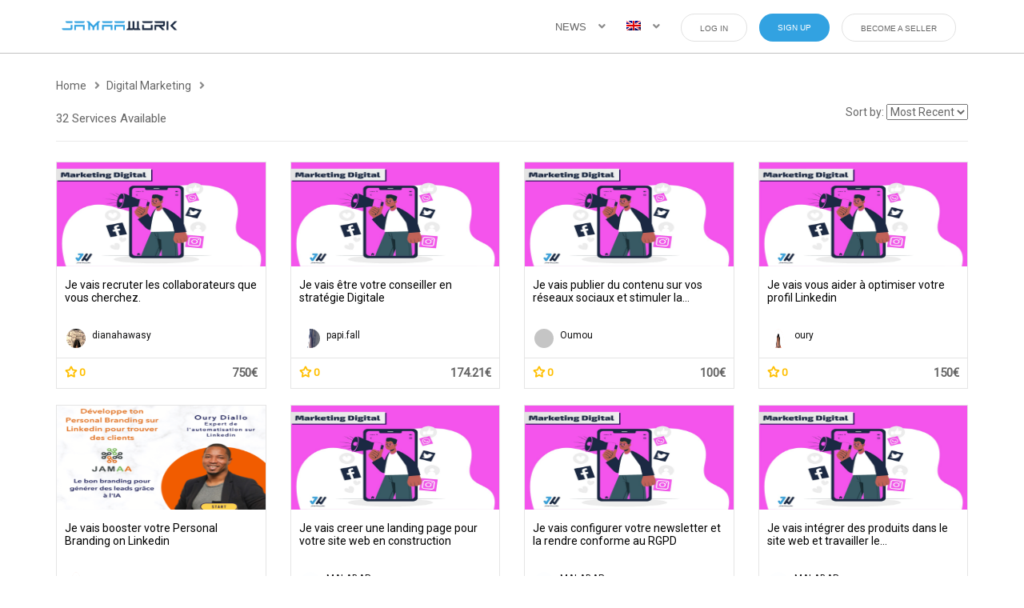

--- FILE ---
content_type: text/html; charset=UTF-8
request_url: https://www.jamaawork.com/service_cat/digital-marketing/
body_size: 13560
content:
    <!DOCTYPE html>
<html lang="en-US" class="no-js no-svg">
<head>
	<meta charset="UTF-8">
	<meta name="viewport" content="width=device-width, initial-scale=1, maximum-scale=1, user-scalable=0"/>
	<link rel="profile" href="http://gmpg.org/xfn/11">
	<link href="https://fonts.googleapis.com/css?family=Lato|PT+Sans|Raleway|Oswald|Noto+Sans|Roboto|Josefin+Sans|Crimson+Text" rel="stylesheet">
	<meta name='robots' content='index, follow, max-image-preview:large, max-snippet:-1, max-video-preview:-1' />
<link rel="alternate" hreflang="en" href="https://www.jamaawork.com/service_cat/digital-marketing/" />
<link rel="alternate" hreflang="fr" href="https://www.jamaawork.com/fr/service_cat/marketing-digital/" />

	<!-- This site is optimized with the Yoast SEO plugin v17.5 - https://yoast.com/wordpress/plugins/seo/ -->
	<title>Digital Marketing Archives - JamaaWork</title>
	<link rel="canonical" href="https://www.jamaawork.com/service_cat/digital-marketing/" />
	<link rel="next" href="https://www.jamaawork.com/service_cat/digital-marketing/page/2/" />
	<meta property="og:locale" content="en_US" />
	<meta property="og:type" content="article" />
	<meta property="og:title" content="Digital Marketing Archives - JamaaWork" />
	<meta property="og:url" content="https://www.jamaawork.com/service_cat/digital-marketing/" />
	<meta property="og:site_name" content="JamaaWork" />
	<meta name="twitter:card" content="summary" />
	<meta name="twitter:site" content="@AfrikaTech" />
	<script type="application/ld+json" class="yoast-schema-graph">{"@context":"https://schema.org","@graph":[{"@type":"WebSite","@id":"https://www.jamaawork.com/fr/#website","url":"https://www.jamaawork.com/fr/","name":"JamaaWork","description":"Find The Best Freelance Services For Your Business","potentialAction":[{"@type":"SearchAction","target":{"@type":"EntryPoint","urlTemplate":"https://www.jamaawork.com/fr/?s={search_term_string}"},"query-input":"required name=search_term_string"}],"inLanguage":"en-US"},{"@type":"CollectionPage","@id":"https://www.jamaawork.com/service_cat/digital-marketing/#webpage","url":"https://www.jamaawork.com/service_cat/digital-marketing/","name":"Digital Marketing Archives - JamaaWork","isPartOf":{"@id":"https://www.jamaawork.com/fr/#website"},"breadcrumb":{"@id":"https://www.jamaawork.com/service_cat/digital-marketing/#breadcrumb"},"inLanguage":"en-US","potentialAction":[{"@type":"ReadAction","target":["https://www.jamaawork.com/service_cat/digital-marketing/"]}]},{"@type":"BreadcrumbList","@id":"https://www.jamaawork.com/service_cat/digital-marketing/#breadcrumb","itemListElement":[{"@type":"ListItem","position":1,"name":"Home","item":"https://www.jamaawork.com/"},{"@type":"ListItem","position":2,"name":"Digital Marketing"}]}]}</script>
	<!-- / Yoast SEO plugin. -->


<link rel='dns-prefetch' href='//fonts.googleapis.com' />
<link rel='dns-prefetch' href='//s.w.org' />
<link rel="alternate" type="application/rss+xml" title="JamaaWork &raquo; Digital Marketing Category Feed" href="https://www.jamaawork.com/service_cat/digital-marketing/feed/" />
		<script type="text/javascript">
			window._wpemojiSettings = {"baseUrl":"https:\/\/s.w.org\/images\/core\/emoji\/13.1.0\/72x72\/","ext":".png","svgUrl":"https:\/\/s.w.org\/images\/core\/emoji\/13.1.0\/svg\/","svgExt":".svg","source":{"concatemoji":"https:\/\/www.jamaawork.com\/wp-includes\/js\/wp-emoji-release.min.js?ver=5.8.1"}};
			!function(e,a,t){var n,r,o,i=a.createElement("canvas"),p=i.getContext&&i.getContext("2d");function s(e,t){var a=String.fromCharCode;p.clearRect(0,0,i.width,i.height),p.fillText(a.apply(this,e),0,0);e=i.toDataURL();return p.clearRect(0,0,i.width,i.height),p.fillText(a.apply(this,t),0,0),e===i.toDataURL()}function c(e){var t=a.createElement("script");t.src=e,t.defer=t.type="text/javascript",a.getElementsByTagName("head")[0].appendChild(t)}for(o=Array("flag","emoji"),t.supports={everything:!0,everythingExceptFlag:!0},r=0;r<o.length;r++)t.supports[o[r]]=function(e){if(!p||!p.fillText)return!1;switch(p.textBaseline="top",p.font="600 32px Arial",e){case"flag":return s([127987,65039,8205,9895,65039],[127987,65039,8203,9895,65039])?!1:!s([55356,56826,55356,56819],[55356,56826,8203,55356,56819])&&!s([55356,57332,56128,56423,56128,56418,56128,56421,56128,56430,56128,56423,56128,56447],[55356,57332,8203,56128,56423,8203,56128,56418,8203,56128,56421,8203,56128,56430,8203,56128,56423,8203,56128,56447]);case"emoji":return!s([10084,65039,8205,55357,56613],[10084,65039,8203,55357,56613])}return!1}(o[r]),t.supports.everything=t.supports.everything&&t.supports[o[r]],"flag"!==o[r]&&(t.supports.everythingExceptFlag=t.supports.everythingExceptFlag&&t.supports[o[r]]);t.supports.everythingExceptFlag=t.supports.everythingExceptFlag&&!t.supports.flag,t.DOMReady=!1,t.readyCallback=function(){t.DOMReady=!0},t.supports.everything||(n=function(){t.readyCallback()},a.addEventListener?(a.addEventListener("DOMContentLoaded",n,!1),e.addEventListener("load",n,!1)):(e.attachEvent("onload",n),a.attachEvent("onreadystatechange",function(){"complete"===a.readyState&&t.readyCallback()})),(n=t.source||{}).concatemoji?c(n.concatemoji):n.wpemoji&&n.twemoji&&(c(n.twemoji),c(n.wpemoji)))}(window,document,window._wpemojiSettings);
		</script>
		<style type="text/css">
img.wp-smiley,
img.emoji {
	display: inline !important;
	border: none !important;
	box-shadow: none !important;
	height: 1em !important;
	width: 1em !important;
	margin: 0 .07em !important;
	vertical-align: -0.1em !important;
	background: none !important;
	padding: 0 !important;
}
</style>
	<link rel='stylesheet' id='wp-block-library-css'  href='https://www.jamaawork.com/wp-includes/css/dist/block-library/style.min.css?ver=5.8.1' type='text/css' media='all' />
<link rel='stylesheet' id='wc-blocks-vendors-style-css'  href='https://www.jamaawork.com/wp-content/plugins/woocommerce/packages/woocommerce-blocks/build/wc-blocks-vendors-style.css?ver=5.9.1' type='text/css' media='all' />
<link rel='stylesheet' id='wc-blocks-style-css'  href='https://www.jamaawork.com/wp-content/plugins/woocommerce/packages/woocommerce-blocks/build/wc-blocks-style.css?ver=5.9.1' type='text/css' media='all' />
<link rel='stylesheet' id='widgetopts-styles-css'  href='https://www.jamaawork.com/wp-content/plugins/widget-options/assets/css/widget-options.css' type='text/css' media='all' />
<link rel='stylesheet' id='wise_chat_core-css'  href='https://www.jamaawork.com/wp-content/plugins/wise-chat/css/wise_chat.css?ver=5.8.1' type='text/css' media='all' />
<link rel='stylesheet' id='woocommerce-layout-css'  href='https://www.jamaawork.com/wp-content/plugins/woocommerce/assets/css/woocommerce-layout.css?ver=5.8.0' type='text/css' media='all' />
<link rel='stylesheet' id='woocommerce-smallscreen-css'  href='https://www.jamaawork.com/wp-content/plugins/woocommerce/assets/css/woocommerce-smallscreen.css?ver=5.8.0' type='text/css' media='only screen and (max-width: 768px)' />
<link rel='stylesheet' id='woocommerce-general-css'  href='https://www.jamaawork.com/wp-content/plugins/woocommerce/assets/css/woocommerce.css?ver=5.8.0' type='text/css' media='all' />
<style id='woocommerce-inline-inline-css' type='text/css'>
.woocommerce form .form-row .required { visibility: visible; }
</style>
<link rel='stylesheet' id='wpml-legacy-horizontal-list-0-css'  href='//www.jamaawork.com/wp-content/plugins/sitepress-multilingual-cms/templates/language-switchers/legacy-list-horizontal/style.css?ver=1' type='text/css' media='all' />
<link rel='stylesheet' id='wpml-menu-item-0-css'  href='//www.jamaawork.com/wp-content/plugins/sitepress-multilingual-cms/templates/language-switchers/menu-item/style.css?ver=1' type='text/css' media='all' />
<link rel='stylesheet' id='wppopups-base-css'  href='https://www.jamaawork.com/wp-content/plugins/wp-popups-lite/src/assets/css/wppopups-base.css?ver=2.1.4.5' type='text/css' media='all' />
<link rel='stylesheet' id='boxtheme-fonts-css'  href='https://fonts.googleapis.com/css?family=Libre+Franklin%3A300%2C300i%2C400%2C400i%2C600%2C600i%2C800%2C800i&#038;subset=latin%2Clatin-ext' type='text/css' media='all' />
<link rel='stylesheet' id='boxtheme-style-css'  href='https://www.jamaawork.com/wp-content/themes/fiverrwp/style.css?ver=2103873931' type='text/css' media='all' />
<style id='boxtheme-style-inline-css' type='text/css'>
    .header a{
	    font-family:'Gelasio', sans-serif;
	    font-size:13px;
	    color:#666;
	}
	body .row-nav {
        background-color: #fff;
    }
	.primary-bg, a.primary-bg{
        background-color: #32a2e1;
        color:#fff;
     }
	footer {
		background-color: #1a2941; ;
	}
	footer a {
        color: #d8d8d8;
    }

    footer , footer p {
        color: #fff;
    }
    footer .footer-list-header{
	    font-size:16px;
	}
}

</style>
<link rel='stylesheet' id='main-css-css'  href='https://www.jamaawork.com/wp-content/themes/fiverrwp/assets/css/main.css?ver=1744115530' type='text/css' media='all' />
<link rel='stylesheet' id='helpers-css-css'  href='https://www.jamaawork.com/wp-content/themes/fiverrwp/assets/css/helpers.css?ver=247444583' type='text/css' media='all' />
<link rel='stylesheet' id='header-css-css'  href='https://www.jamaawork.com/wp-content/themes/fiverrwp/assets/css/header.css?ver=1003773290' type='text/css' media='all' />
<link rel='stylesheet' id='footer-css-css'  href='https://www.jamaawork.com/wp-content/themes/fiverrwp/assets/css/footer.css?ver=1741208743' type='text/css' media='all' />
<link rel='stylesheet' id='bootraps-css'  href='https://www.jamaawork.com/wp-content/themes/fiverrwp/library/bootstrap/css/bootstrap.css?ver=267226795' type='text/css' media='all' />
<link rel='stylesheet' id='box-responsive-css'  href='https://www.jamaawork.com/wp-content/themes/fiverrwp/assets/css/responsive.css?ver=1490130148' type='text/css' media='all' />
<!--[if lt IE 9]>
<link rel='stylesheet' id='boxtheme-ie8-css'  href='https://www.jamaawork.com/wp-content/themes/fiverrwp/assets/css/ie8.css?ver=1.0' type='text/css' media='all' />
<![endif]-->
<link rel='stylesheet' id='introcss-css'  href='https://www.jamaawork.com/wp-content/themes/fiverrwp/assets/css/introjs.css?ver=5.8.1' type='text/css' media='all' />
<link rel='stylesheet' id='customize-css-css'  href='https://www.jamaawork.com/wp-content/themes/fiverrwp/assets/css/customize.css?ver=1118292164' type='text/css' media='all' />
<link rel='stylesheet' id='recent-posts-widget-with-thumbnails-public-style-css'  href='https://www.jamaawork.com/wp-content/plugins/recent-posts-widget-with-thumbnails/public.css?ver=7.1.1' type='text/css' media='all' />
<link rel='stylesheet' id='tf-compiled-options-mobmenu-css'  href='https://www.jamaawork.com/wp-content/uploads/dynamic-mobmenu.css?ver=2.8.1.3' type='text/css' media='all' />
<link rel='stylesheet' id='tf-google-webfont-dosis-css'  href='//fonts.googleapis.com/css?family=Dosis%3Ainherit%2C400&#038;subset=latin%2Clatin-ext&#038;ver=5.8.1' type='text/css' media='all' />
<link rel='stylesheet' id='cssmobmenu-icons-css'  href='https://www.jamaawork.com/wp-content/plugins/mobile-menu/includes/css/mobmenu-icons.css?ver=2.8.1.3' type='text/css' media='all' />
<link rel='stylesheet' id='cssmobmenu-css'  href='https://www.jamaawork.com/wp-content/plugins/mobile-menu/includes/css/mobmenu.css?ver=2.8.1.3' type='text/css' media='all' />
<script type='text/javascript' src='https://www.jamaawork.com/wp-includes/js/jquery/jquery.min.js?ver=3.6.0' id='jquery-core-js'></script>
<script type='text/javascript' src='https://www.jamaawork.com/wp-includes/js/jquery/jquery-migrate.min.js?ver=3.3.2' id='jquery-migrate-js'></script>
<script type='text/javascript' src='https://www.jamaawork.com/wp-content/plugins/sitepress-multilingual-cms/res/js/jquery.cookie.js?ver=4.2.7.1' id='jquery.cookie-js'></script>
<script type='text/javascript' id='wpml-cookie-js-extra'>
/* <![CDATA[ */
var wpml_cookies = {"_icl_current_language":{"value":"en","expires":1,"path":"\/"}};
var wpml_cookies = {"_icl_current_language":{"value":"en","expires":1,"path":"\/"}};
/* ]]> */
</script>
<script type='text/javascript' src='https://www.jamaawork.com/wp-content/plugins/sitepress-multilingual-cms/res/js/cookies/language-cookie.js?ver=4.2.7.1' id='wpml-cookie-js'></script>
<!--[if lt IE 9]>
<script type='text/javascript' src='https://www.jamaawork.com/wp-content/themes/fiverrwp/assets/js/html5.js?ver=3.7.3' id='html5-js'></script>
<![endif]-->
<script type='text/javascript' src='https://www.jamaawork.com/wp-includes/js/plupload/moxie.min.js?ver=1.3.5' id='moxiejs-js'></script>
<script type='text/javascript' src='https://www.jamaawork.com/wp-includes/js/plupload/plupload.min.js?ver=2.1.9' id='plupload-js'></script>
<script type='text/javascript' src='https://www.jamaawork.com/wp-content/themes/fiverrwp/library/bootstrap/js/bootstrap.min.js?ver=267226795' id='bootstrap-js-js'></script>
<script type='text/javascript' src='https://www.jamaawork.com/wp-content/themes/fiverrwp/assets/js/intro.min.js?ver=5.8.1' id='introjs-js'></script>
<script type='text/javascript' src='https://www.jamaawork.com/wp-content/plugins/mobile-menu/includes/js/mobmenu.js?ver=2.8.1.3' id='mobmenujs-js'></script>
	<link rel="shortcut icon" href="https://www.jamaawork.com/wp-content/themes/fiverrwp/ico.png" />
	<link rel="https://api.w.org/" href="https://www.jamaawork.com/wp-json/" /><link rel="EditURI" type="application/rsd+xml" title="RSD" href="https://www.jamaawork.com/xmlrpc.php?rsd" />
<link rel="wlwmanifest" type="application/wlwmanifest+xml" href="https://www.jamaawork.com/wp-includes/wlwmanifest.xml" /> 
<meta name="generator" content="WordPress 5.8.1" />
<meta name="generator" content="WooCommerce 5.8.0" />
<meta name="generator" content="WPML ver:4.2.7.1 stt:1,4;" />
		<script>
			document.documentElement.className = document.documentElement.className.replace( 'no-js', 'js' );
		</script>
				<style>
			.no-js img.lazyload { display: none; }
			figure.wp-block-image img.lazyloading { min-width: 150px; }
							.lazyload, .lazyloading { opacity: 0; }
				.lazyloaded {
					opacity: 1;
					transition: opacity 400ms;
					transition-delay: 0ms;
				}
					</style>
			<noscript><style>.woocommerce-product-gallery{ opacity: 1 !important; }</style></noscript>
					<div id="fb-root"></div>


				<script>
					window.fbAsyncInit = function() {
						FB.init({
							appId      : '942941509831063',
							//appId      : '430697338265118',
							cookie     : true,
							xfbml      : true,
							version    : 'v2.8'
						});
						//FB.AppEvents.logPageView();
					};
					(function(d, s, id){
					   	var js, fjs = d.getElementsByTagName(s)[0];
					   	if (d.getElementById(id)) {return;}
					   	js = d.createElement(s); js.id = id;
					   	js.src = "//connect.facebook.net/en_US/sdk/debug.js";
					   	fjs.parentNode.insertBefore(js, fjs);
					}(document, 'script', 'facebook-jssdk'));

					/*window.fbAsyncInit = function() {
                        FB.init({
                          appId      : '430697338265118',
                          xfbml      : true,
                          version    : 'v11.0'
                        });
                        FB.AppEvents.logPageView();
                      };

                      (function(d, s, id){
                         var js, fjs = d.getElementsByTagName(s)[0];
                         if (d.getElementById(id)) {return;}
                         js = d.createElement(s); js.id = id;
                         js.src = "https://connect.facebook.net/en_US/sdk.js";
                         fjs.parentNode.insertBefore(js, fjs);
                       }(document, 'script', 'facebook-jssdk')); */

					function shoModalLogin(){
						console.log(bx_global.ajax_url);
						FB.login( function(response) {
							if (response.authResponse) {
								FB.api('/me', {fields: 'name, email'}, function (response) {
									var data = {user_login: response.name,type:'facebook', social_id: response.id, user_email: response.email };
								   	jQuery.ajax({
								        url : bx_global.ajax_url,
								        emulateJSON: true,
				       					method :'post',
										data: {
											action: 'social_signup',
											request: data,
										},
										beforeSend  : function(event){
											console.log(data);
								        	console.log('bat dau line 87');
								        },
								        success : function(res){
								        	console.log(res);
								        	if ( res.success){
									        	if(res.redirect_url){
									        		window.location.href = res.redirect_url;
									        	} else {
									        		window.location.href = bx_global.home_url;
									        	}
									        } else {
									        	if(res.redirect_url){
									        		window.location.href = res.redirect_url;
									        	} else {
									        		alert(res.msg);
									        	}
									        }
								        }
									});
								}); //end FB.api
							} // end success;
						}, { scope: 'email,public_profile' } );
					}
				</script>
				<link rel="icon" href="https://www.jamaawork.com/wp-content/themes/fiverrwp/ico.png" sizes="32x32" />
<link rel="icon" href="https://www.jamaawork.com/wp-content/themes/fiverrwp/ico.png" sizes="192x192" />
<link rel="apple-touch-icon" href="https://www.jamaawork.com/wp-content/themes/fiverrwp/ico.png" />
<meta name="msapplication-TileImage" content="https://www.jamaawork.com/wp-content/themes/fiverrwp/ico.png" />
	<style type="text/css">
		body{

			font-family: 'Roboto', sans-serif;
			font-size: 14px !important;
			color: #666;
			/*font-family: 'Josefin Sans', sans-serif !important;
			font-family: 'Noto Sans', sans-serif !important;
			font-family: 'Lato', sans-serif !important;
			*/
		}
	</style>
	<script src="https://kit.fontawesome.com/088ae3a059.js" crossorigin="anonymous"></script>

	<script type="text/javascript">
		
		var bx_global = {
			'home_url' : 'https://www.jamaawork.com',
			'archive_url': 'https://www.jamaawork.com/services/',
			'admin_url': 'https://www.jamaawork.com/wp-admin/',
			'ajax_url' : 'https://www.jamaawork.com/wp-admin/admin-ajax.php',
			'selected_local' : '',
			'is_archive': 1,
			'is_free_submit_job' : true,
			'user_ID':'0',
			'enable_capthca': 0,
			'app_url': 'https://www.jamaawork.com'
		}
	</script>
	

<!-- MobileMonkey Chatbot -->
<script async="async" src="https://static.mobilemonkey.com/js/230149067168861.js"></script>
<script>
window.mmDataLayer = window.mmDataLayer || [];
function mmData(o) { mmDataLayer.push(o); }
</script>
<!-- END MobileMonkey Chatbot -->

<!-- Google Tag Manager Bouba -->
<script>(function(w,d,s,l,i){w[l]=w[l]||[];w[l].push({'gtm.start':
new Date().getTime(),event:'gtm.js'});var f=d.getElementsByTagName(s)[0],
j=d.createElement(s),dl=l!='dataLayer'?'&l='+l:'';j.async=true;j.src=
'https://www.googletagmanager.com/gtm.js?id='+i+dl;f.parentNode.insertBefore(j,f);
})(window,document,'script','dataLayer','GTM-5QQ9376');</script>
<!-- End Google Tag Manager -->

<meta name="google-site-verification" content="Q2s9MyKDHGWxpwnGfwwi7r21k8SWZIMB_WHaNygC9xs" />
<meta name="google-site-verification" content="EnQdPfgJSNxzYddKafGZ_XEwsVyRP0Xb3wG-XzkjnYY" />

</head>
<body class="archive tax-service_cat term-digital-marketing term-2691 theme-fiverrwp woocommerce-no-js box-not-logged mob-menu-slideout-over elementor-default elementor-kit-349587">
<div class="row-nav full-width header " id="full_header">
	<div class="container">
		<div class="row">
			<div  itemscope itemtype="http://schema.org/Organization" class="col-logo desktop-only">
									<a itemprop="logo"  class="logo" title="JamaaWork"  href="https://www.jamaawork.com">
						<img  alt="JamaaWork" data-src="https://www.jamaawork.com/wp-content/themes/fiverrwp/img/logojm.png" class="logo style-svg lazyload" src="[data-uri]" /><noscript><img class="logo style-svg" alt="JamaaWork" src="https://www.jamaawork.com/wp-content/themes/fiverrwp/img/logojm.png" /></noscript>					</a>
							</div>

			<div class="col-account-menu ">
				<div class="f-right align-right no-padding-left header-action">
											<ul class="main-login">

							<li class="login text-center desktop-only ">
								<a href="https://www.jamaawork.com/login/" class="btn-login">Log In</a>
							</li>
							<li class=" sign-up desktop-only">
								<a href="https://www.jamaawork.com/signup/" class="btn-signup primary-bg"> Sign Up</a>
							</li>
							<li class="login text-center desktop-only ">
                            								<a href="https://www.jamaawork.com/become-seller/" class="btn-login">Become a seller</a>
                            </li>
							<li class=" mobile-only hide">
								<button type="button" class="btn btn-login " data-toggle="modal" data-target="#loginModal">
			  						<i class="fa fa-user-circle-o login-icon" aria-hidden="true"></i>
								</button>
							</li>

						</ul>
									</div>
			</div>
			<div class="col-nav ">
								<nav id="site-navigation" class="main-navigation" role="navigation" aria-label="Top Menu">

	<div class="menu-header">
				<div class="menu-menu-en-container"><ul id="menu-menu-en" class="menu"><li id="menu-item-7266" class="menu-item menu-item-type-custom menu-item-object-custom menu-item-has-children menu-item-7266"><a title="News" href="https://www.jamaawork.com/articles">News</a>
<ul class="sub-menu">
	<li id="menu-item-349632" class="menu-item menu-item-type-taxonomy menu-item-object-category menu-item-349632"><a href="https://www.jamaawork.com/business/">Business</a></li>
	<li id="menu-item-349633" class="menu-item menu-item-type-taxonomy menu-item-object-category menu-item-349633"><a href="https://www.jamaawork.com/digital-marketing/">Digital Marketing</a></li>
	<li id="menu-item-349634" class="menu-item menu-item-type-taxonomy menu-item-object-category menu-item-349634"><a href="https://www.jamaawork.com/graphics-design/">Graphics &amp; Design</a></li>
	<li id="menu-item-349635" class="menu-item menu-item-type-taxonomy menu-item-object-category menu-item-349635"><a href="https://www.jamaawork.com/lifestyle/">Lifestyle</a></li>
	<li id="menu-item-349636" class="menu-item menu-item-type-taxonomy menu-item-object-category menu-item-349636"><a href="https://www.jamaawork.com/music-audio/">Music &amp; Audio</a></li>
	<li id="menu-item-349637" class="menu-item menu-item-type-taxonomy menu-item-object-category menu-item-349637"><a href="https://www.jamaawork.com/programming-tech/">Programming &amp; Tech</a></li>
	<li id="menu-item-349638" class="menu-item menu-item-type-taxonomy menu-item-object-category menu-item-349638"><a href="https://www.jamaawork.com/video-animation/">Video &amp; Animation</a></li>
	<li id="menu-item-349639" class="menu-item menu-item-type-taxonomy menu-item-object-category menu-item-349639"><a href="https://www.jamaawork.com/writing-translation/">Writing &amp; Translation</a></li>
</ul>
</li>
<li id="menu-item-wpml-ls-17-en" class="menu-item wpml-ls-slot-17 wpml-ls-item wpml-ls-item-en wpml-ls-current-language wpml-ls-menu-item wpml-ls-first-item menu-item-type-wpml_ls_menu_item menu-item-object-wpml_ls_menu_item menu-item-has-children menu-item-wpml-ls-17-en"><a title="English" href="https://www.jamaawork.com/service_cat/digital-marketing/"><img   alt="en" title="English" data-src="https://www.jamaawork.com/wp-content/plugins/sitepress-multilingual-cms/res/flags/en.png" class="wpml-ls-flag lazyload" src="[data-uri]"><noscript><img   alt="en" title="English" data-src="https://www.jamaawork.com/wp-content/plugins/sitepress-multilingual-cms/res/flags/en.png" class="wpml-ls-flag lazyload" src="[data-uri]"><noscript><img class="wpml-ls-flag" src="https://www.jamaawork.com/wp-content/plugins/sitepress-multilingual-cms/res/flags/en.png" alt="en" title="English"></noscript></noscript><span class="wpml-ls-display">English</span></a>
<ul class="sub-menu">
	<li id="menu-item-wpml-ls-17-fr" class="menu-item wpml-ls-slot-17 wpml-ls-item wpml-ls-item-fr wpml-ls-menu-item wpml-ls-last-item menu-item-type-wpml_ls_menu_item menu-item-object-wpml_ls_menu_item menu-item-wpml-ls-17-fr"><a title="French" href="https://www.jamaawork.com/fr/service_cat/marketing-digital/"><img   alt="fr" title="Français" data-src="https://www.jamaawork.com/wp-content/plugins/sitepress-multilingual-cms/res/flags/fr.png" class="wpml-ls-flag lazyload" src="[data-uri]"><noscript><img   alt="fr" title="Français" data-src="https://www.jamaawork.com/wp-content/plugins/sitepress-multilingual-cms/res/flags/fr.png" class="wpml-ls-flag lazyload" src="[data-uri]"><noscript><img class="wpml-ls-flag" src="https://www.jamaawork.com/wp-content/plugins/sitepress-multilingual-cms/res/flags/fr.png" alt="fr" title="Français"></noscript></noscript><span class="wpml-ls-display">French</span></a></li>
</ul>
</li>
</ul></div>			</div>
		</nav>

			</div>

		</div>
	</div>	<!-- .navigation-top -->
</div>

<div class="full-width main-archive"> <!-- open div for the main content. Finish before footer start !-->





<!-- Modal Tip -->
<div class="modal fade sellingModal" id="modalTip" tabindex="-1" role="dialog" aria-labelledby="exampleModalLabel" aria-hidden="true">
    <div class="modal-dialog" role="document">
        <div class="modal-content no-radius">

            <div class="modal-body">
                <button type="button" class="close" data-dismiss="modal" aria-label="Close">
                      <span aria-hidden="true">&times;</span>
                 </button>
                <h6></h6>
                <form class="form-material  certification-form-js   mt-20"  method="post">

                    <div class="block seller-step" >
                    <p id="tipsMessage"></p>
                    </div>

                </form>
            </div>
            <div class="modal-body">
                                   <button  type="button"  data-dismiss="modal"   class="btn btn-block btn-lg btn-go mt-30 no-radius btn-submit step-submit">J ai compris</button>
            </div>

        </div>
    </div>
</div>
<div class="full-width">
	<div class="container site-container">
		<ol class="breadcrumb">
			<li class="breadcrumb-item"><a href="https://www.jamaawork.com">Home</a></li>
		  	<li class="breadcrumb-item"><span>Digital Marketing</span></li>
		</ol>
		<div class="heading heading-tax">
			<h4 class="count-result"> 32 Services Available</h4>
							<div class="filter-dd rf" data-reactid="3">
					Sort by: <select data-reactid="4">
						<option class="js-gtm-event-auto">Most Recent</option>
					<option class="js-gtm-event-auto" value="negative" data-reviews-type="negative" rel="noindex, nofollow" data-reactid="7">Newest</option>
					<option class="js-gtm-event-auto" value="negative" data-reviews-type="negative" rel="noindex, nofollow" data-reactid="7">Best Selling</option>
						<!-- <option class="js-gtm-event-auto" value="negative" data-reviews-type="negative" rel="noindex, nofollow" data-reactid="7">Rating</option>
						<option class="js-gtm-event-auto" value="negative" data-reviews-type="negative" rel="noindex, nofollow" data-reactid="7">Price (Highest)</option>
						<option class="js-gtm-event-auto" value="negative" data-reviews-type="negative" rel="noindex, nofollow" data-reactid="7">Price (Lowest)</option> -->
					</select>
				</div>
					</div>
		<div class="site-content" id="content" >

			<div class="row">
				<div class="col-md-12 col-xs-12 col_right_results">
					<div class="row">
							<div class="col-md-3">
		<div class="service-item mouse-over" onClick="window.location='https://www.jamaawork.com/service/je-vais-recruter-les-collaborateurs-que-vous-cherchez/'">
			<a href="https://www.jamaawork.com/service/je-vais-recruter-les-collaborateurs-que-vous-cherchez/"  rel="nofollow" title="Je vais recruter les collaborateurs que vous cherchez. " class="wrap-thumbnail">

				<img  onerror=this. data-src='https://www.jamaawork.com/wp-content/themes/fiverrwp/img/digital-marketing.jpeg' class='lazyload' src='[data-uri]'><noscript><img  onerror=this. data-src='https://www.jamaawork.com/wp-content/themes/fiverrwp/img/digital-marketing.jpeg' class='lazyload' src='[data-uri]'><noscript><img  onerror=this. data-src='https://www.jamaawork.com/wp-content/themes/fiverrwp/img/digital-marketing.jpeg' class='lazyload' src='[data-uri]'><noscript><img  onerror=this. data-src='https://www.jamaawork.com/wp-content/themes/fiverrwp/img/digital-marketing.jpeg' class='lazyload' src='[data-uri]'><noscript><img  onerror=this. data-src='https://www.jamaawork.com/wp-content/themes/fiverrwp/img/digital-marketing.jpeg' class='lazyload' src='[data-uri]'><noscript><img  onerror=this. data-src='https://www.jamaawork.com/wp-content/themes/fiverrwp/img/digital-marketing.jpeg' class='lazyload' src='[data-uri]'><noscript><img  onerror=this. data-src='https://www.jamaawork.com/wp-content/themes/fiverrwp/img/digital-marketing.jpeg' class='lazyload' src='[data-uri]'><noscript><img  onerror=this. data-src='https://www.jamaawork.com/wp-content/themes/fiverrwp/img/digital-marketing.jpeg' class='lazyload' src='[data-uri]'><noscript><img  onerror=this. data-src='https://www.jamaawork.com/wp-content/themes/fiverrwp/img/digital-marketing.jpeg' class='lazyload' src='[data-uri]'><noscript><img  onerror=this. data-src='https://www.jamaawork.com/wp-content/themes/fiverrwp/img/digital-marketing.jpeg' class='lazyload' src='[data-uri]'><noscript><img src='https://www.jamaawork.com/wp-content/themes/fiverrwp/img/digital-marketing.jpeg' onerror=this.src='https://www.jamaawork.com/wp-content/themes/fiverrwp/img/service-3.jpg'></noscript></noscript></noscript></noscript></noscript></noscript></noscript></noscript></noscript></noscript>

							</a>
			<div class="gig-link service_link_boxxxxx mt-5 mb-10">
            				<a href="https://www.jamaawork.com/service/je-vais-recruter-les-collaborateurs-que-vous-cherchez/"  rel="nofollow" title="Je vais recruter les collaborateurs que vous cherchez.">Je vais recruter les collaborateurs que vous cherchez.</a>
            </div>
			<div class="gig-seller-info  mb-20 seller_infor_boxxxx">
				<span class="fit-avatar s24">
					<img alt=''  data-srcset='https://www.jamaawork.com/wp-content/uploads/2022/03/Photo-CV2-2-1.jpg 2x'  height='96' width='96' data-src='https://www.jamaawork.com/wp-content/uploads/2022/03/Photo-CV2-2-1.jpg' class='avatar avatar-96 photo lazyload' src='[data-uri]' /><noscript><img alt='' src='https://www.jamaawork.com/wp-content/uploads/2022/03/Photo-CV2-2-1.jpg' srcset='https://www.jamaawork.com/wp-content/uploads/2022/03/Photo-CV2-2-1.jpg 2x' class='avatar avatar-96 photo' height='96' width='96' /></noscript>				</span>
				<div class="seller-info-wrapper">
					<a href="https://www.jamaawork.com/author/dianahawasygmail-com/" rel="nofollow" class="seller-name">dianahawasy					</a>


				</div>

			</div>

			<div class="gig-footer service_footer_boxxxxx">
				<small class="float-left gig-rating avg_service_rating_item_home">
	                <span class="star-rating"><i class="fa fa-star" aria-hidden="true"> </i> <strong>0</strong> <span class="hide">(1)</span></span>
	            </small>


				<span class="float-left hide"><i class="fa fa-heart"></i></span>
				<span class="float-right item-price pl-15">750<span class="currency-icon">&euro;</span></span>

				 
			</div>
		</div>
	</div>
	<div class="col-md-3">
		<div class="service-item mouse-over" onClick="window.location='https://www.jamaawork.com/service/je-vais-etre-votre-conseiller-en-strategie-digitale/'">
			<a href="https://www.jamaawork.com/service/je-vais-etre-votre-conseiller-en-strategie-digitale/"  rel="nofollow" title="Je vais être votre conseiller en stratégie Digitale " class="wrap-thumbnail">

				<img  onerror=this. data-src='https://www.jamaawork.com/wp-content/themes/fiverrwp/img/digital-marketing.jpeg' class='lazyload' src='[data-uri]'><noscript><img  onerror=this. data-src='https://www.jamaawork.com/wp-content/themes/fiverrwp/img/digital-marketing.jpeg' class='lazyload' src='[data-uri]'><noscript><img  onerror=this. data-src='https://www.jamaawork.com/wp-content/themes/fiverrwp/img/digital-marketing.jpeg' class='lazyload' src='[data-uri]'><noscript><img  onerror=this. data-src='https://www.jamaawork.com/wp-content/themes/fiverrwp/img/digital-marketing.jpeg' class='lazyload' src='[data-uri]'><noscript><img  onerror=this. data-src='https://www.jamaawork.com/wp-content/themes/fiverrwp/img/digital-marketing.jpeg' class='lazyload' src='[data-uri]'><noscript><img  onerror=this. data-src='https://www.jamaawork.com/wp-content/themes/fiverrwp/img/digital-marketing.jpeg' class='lazyload' src='[data-uri]'><noscript><img  onerror=this. data-src='https://www.jamaawork.com/wp-content/themes/fiverrwp/img/digital-marketing.jpeg' class='lazyload' src='[data-uri]'><noscript><img  onerror=this. data-src='https://www.jamaawork.com/wp-content/themes/fiverrwp/img/digital-marketing.jpeg' class='lazyload' src='[data-uri]'><noscript><img  onerror=this. data-src='https://www.jamaawork.com/wp-content/themes/fiverrwp/img/digital-marketing.jpeg' class='lazyload' src='[data-uri]'><noscript><img  onerror=this. data-src='https://www.jamaawork.com/wp-content/themes/fiverrwp/img/digital-marketing.jpeg' class='lazyload' src='[data-uri]'><noscript><img src='https://www.jamaawork.com/wp-content/themes/fiverrwp/img/digital-marketing.jpeg' onerror=this.src='https://www.jamaawork.com/wp-content/themes/fiverrwp/img/service-3.jpg'></noscript></noscript></noscript></noscript></noscript></noscript></noscript></noscript></noscript></noscript>

							</a>
			<div class="gig-link service_link_boxxxxx mt-5 mb-10">
            				<a href="https://www.jamaawork.com/service/je-vais-etre-votre-conseiller-en-strategie-digitale/"  rel="nofollow" title="Je vais être votre conseiller en stratégie Digitale">Je vais être votre conseiller en stratégie Digitale</a>
            </div>
			<div class="gig-seller-info  mb-20 seller_infor_boxxxx">
				<span class="fit-avatar s24">
					<img alt=''  data-srcset='https://www.jamaawork.com/wp-content/uploads/2020/12/1B25A5A5-E1E4-40C5-9C15-603495C8A814-rotated.jpeg 2x'  height='96' width='96' data-src='https://www.jamaawork.com/wp-content/uploads/2020/12/1B25A5A5-E1E4-40C5-9C15-603495C8A814-rotated.jpeg' class='avatar avatar-96 photo lazyload' src='[data-uri]' /><noscript><img alt=''  data-srcset='https://www.jamaawork.com/wp-content/uploads/2020/12/1B25A5A5-E1E4-40C5-9C15-603495C8A814-rotated.jpeg 2x'  height='96' width='96' data-src='https://www.jamaawork.com/wp-content/uploads/2020/12/1B25A5A5-E1E4-40C5-9C15-603495C8A814-rotated.jpeg' class='avatar avatar-96 photo lazyload' src='[data-uri]' /><noscript><img alt=''  data-srcset='https://www.jamaawork.com/wp-content/uploads/2020/12/1B25A5A5-E1E4-40C5-9C15-603495C8A814-rotated.jpeg 2x'  height='96' width='96' data-src='https://www.jamaawork.com/wp-content/uploads/2020/12/1B25A5A5-E1E4-40C5-9C15-603495C8A814-rotated.jpeg' class='avatar avatar-96 photo lazyload' src='[data-uri]' /><noscript><img alt='' src='https://www.jamaawork.com/wp-content/uploads/2020/12/1B25A5A5-E1E4-40C5-9C15-603495C8A814-rotated.jpeg' srcset='https://www.jamaawork.com/wp-content/uploads/2020/12/1B25A5A5-E1E4-40C5-9C15-603495C8A814-rotated.jpeg 2x' class='avatar avatar-96 photo' height='96' width='96' /></noscript></noscript></noscript>				</span>
				<div class="seller-info-wrapper">
					<a href="https://www.jamaawork.com/author/papifall13gmail-com/" rel="nofollow" class="seller-name">papi.fall					</a>


				</div>

			</div>

			<div class="gig-footer service_footer_boxxxxx">
				<small class="float-left gig-rating avg_service_rating_item_home">
	                <span class="star-rating"><i class="fa fa-star" aria-hidden="true"> </i> <strong>0</strong> <span class="hide">(1)</span></span>
	            </small>


				<span class="float-left hide"><i class="fa fa-heart"></i></span>
				<span class="float-right item-price pl-15">174.21<span class="currency-icon">&euro;</span></span>

				 
			</div>
		</div>
	</div>
	<div class="col-md-3">
		<div class="service-item mouse-over" onClick="window.location='https://www.jamaawork.com/service/je-vais-publier-du-contenu-sur-les-reseaux-sociaux/'">
			<a href="https://www.jamaawork.com/service/je-vais-publier-du-contenu-sur-les-reseaux-sociaux/"  rel="nofollow" title="Je vais publier du contenu sur vos réseaux sociaux et stimuler la croissance de votre entreprise. " class="wrap-thumbnail">

				<img  onerror=this. data-src='https://www.jamaawork.com/wp-content/themes/fiverrwp/img/digital-marketing.jpeg' class='lazyload' src='[data-uri]'><noscript><img  onerror=this. data-src='https://www.jamaawork.com/wp-content/themes/fiverrwp/img/digital-marketing.jpeg' class='lazyload' src='[data-uri]'><noscript><img  onerror=this. data-src='https://www.jamaawork.com/wp-content/themes/fiverrwp/img/digital-marketing.jpeg' class='lazyload' src='[data-uri]'><noscript><img  onerror=this. data-src='https://www.jamaawork.com/wp-content/themes/fiverrwp/img/digital-marketing.jpeg' class='lazyload' src='[data-uri]'><noscript><img  onerror=this. data-src='https://www.jamaawork.com/wp-content/themes/fiverrwp/img/digital-marketing.jpeg' class='lazyload' src='[data-uri]'><noscript><img  onerror=this. data-src='https://www.jamaawork.com/wp-content/themes/fiverrwp/img/digital-marketing.jpeg' class='lazyload' src='[data-uri]'><noscript><img  onerror=this. data-src='https://www.jamaawork.com/wp-content/themes/fiverrwp/img/digital-marketing.jpeg' class='lazyload' src='[data-uri]'><noscript><img  onerror=this. data-src='https://www.jamaawork.com/wp-content/themes/fiverrwp/img/digital-marketing.jpeg' class='lazyload' src='[data-uri]'><noscript><img  onerror=this. data-src='https://www.jamaawork.com/wp-content/themes/fiverrwp/img/digital-marketing.jpeg' class='lazyload' src='[data-uri]'><noscript><img  onerror=this. data-src='https://www.jamaawork.com/wp-content/themes/fiverrwp/img/digital-marketing.jpeg' class='lazyload' src='[data-uri]'><noscript><img src='https://www.jamaawork.com/wp-content/themes/fiverrwp/img/digital-marketing.jpeg' onerror=this.src='https://www.jamaawork.com/wp-content/themes/fiverrwp/img/service-3.jpg'></noscript></noscript></noscript></noscript></noscript></noscript></noscript></noscript></noscript></noscript>

							</a>
			<div class="gig-link service_link_boxxxxx mt-5 mb-10">
            				<a href="https://www.jamaawork.com/service/je-vais-publier-du-contenu-sur-les-reseaux-sociaux/"  rel="nofollow" title="Je vais publier du contenu sur vos réseaux sociaux et stimuler la croissance de votre entreprise.">Je vais publier du contenu sur vos réseaux sociaux et stimuler la croissance de votre entreprise.</a>
            </div>
			<div class="gig-seller-info  mb-20 seller_infor_boxxxx">
				<span class="fit-avatar s24">
					<img alt=''  data-srcset='https://secure.gravatar.com/avatar/657087b16a8c34d993cde476cd76e1e0?s=192&#038;d=mm&#038;r=g 2x'  height='96' width='96' data-src='https://secure.gravatar.com/avatar/657087b16a8c34d993cde476cd76e1e0?s=96&#038;d=mm&#038;r=g' class='avatar avatar-96 photo lazyload' src='[data-uri]' /><noscript><img alt='' src='https://secure.gravatar.com/avatar/657087b16a8c34d993cde476cd76e1e0?s=96&#038;d=mm&#038;r=g' srcset='https://secure.gravatar.com/avatar/657087b16a8c34d993cde476cd76e1e0?s=192&#038;d=mm&#038;r=g 2x' class='avatar avatar-96 photo' height='96' width='96' /></noscript>				</span>
				<div class="seller-info-wrapper">
					<a href="https://www.jamaawork.com/author/oumou/" rel="nofollow" class="seller-name">Oumou					</a>


				</div>

			</div>

			<div class="gig-footer service_footer_boxxxxx">
				<small class="float-left gig-rating avg_service_rating_item_home">
	                <span class="star-rating"><i class="fa fa-star" aria-hidden="true"> </i> <strong>0</strong> <span class="hide">(1)</span></span>
	            </small>


				<span class="float-left hide"><i class="fa fa-heart"></i></span>
				<span class="float-right item-price pl-15">100<span class="currency-icon">&euro;</span></span>

				 
			</div>
		</div>
	</div>
	<div class="col-md-3">
		<div class="service-item mouse-over" onClick="window.location='https://www.jamaawork.com/service/je-vais-vous-aider-a-optimiser-votre-profil-linkedin/'">
			<a href="https://www.jamaawork.com/service/je-vais-vous-aider-a-optimiser-votre-profil-linkedin/"  rel="nofollow" title="Je vais vous aider à optimiser votre profil Linkedin " class="wrap-thumbnail">

				<img  onerror=this. data-src='https://www.jamaawork.com/wp-content/themes/fiverrwp/img/digital-marketing.jpeg' class='lazyload' src='[data-uri]'><noscript><img  onerror=this. data-src='https://www.jamaawork.com/wp-content/themes/fiverrwp/img/digital-marketing.jpeg' class='lazyload' src='[data-uri]'><noscript><img  onerror=this. data-src='https://www.jamaawork.com/wp-content/themes/fiverrwp/img/digital-marketing.jpeg' class='lazyload' src='[data-uri]'><noscript><img  onerror=this. data-src='https://www.jamaawork.com/wp-content/themes/fiverrwp/img/digital-marketing.jpeg' class='lazyload' src='[data-uri]'><noscript><img  onerror=this. data-src='https://www.jamaawork.com/wp-content/themes/fiverrwp/img/digital-marketing.jpeg' class='lazyload' src='[data-uri]'><noscript><img  onerror=this. data-src='https://www.jamaawork.com/wp-content/themes/fiverrwp/img/digital-marketing.jpeg' class='lazyload' src='[data-uri]'><noscript><img  onerror=this. data-src='https://www.jamaawork.com/wp-content/themes/fiverrwp/img/digital-marketing.jpeg' class='lazyload' src='[data-uri]'><noscript><img  onerror=this. data-src='https://www.jamaawork.com/wp-content/themes/fiverrwp/img/digital-marketing.jpeg' class='lazyload' src='[data-uri]'><noscript><img  onerror=this. data-src='https://www.jamaawork.com/wp-content/themes/fiverrwp/img/digital-marketing.jpeg' class='lazyload' src='[data-uri]'><noscript><img  onerror=this. data-src='https://www.jamaawork.com/wp-content/themes/fiverrwp/img/digital-marketing.jpeg' class='lazyload' src='[data-uri]'><noscript><img src='https://www.jamaawork.com/wp-content/themes/fiverrwp/img/digital-marketing.jpeg' onerror=this.src='https://www.jamaawork.com/wp-content/themes/fiverrwp/img/service-3.jpg'></noscript></noscript></noscript></noscript></noscript></noscript></noscript></noscript></noscript></noscript>

							</a>
			<div class="gig-link service_link_boxxxxx mt-5 mb-10">
            				<a href="https://www.jamaawork.com/service/je-vais-vous-aider-a-optimiser-votre-profil-linkedin/"  rel="nofollow" title="Je vais vous aider à optimiser votre profil Linkedin">Je vais vous aider à optimiser votre profil Linkedin</a>
            </div>
			<div class="gig-seller-info  mb-20 seller_infor_boxxxx">
				<span class="fit-avatar s24">
					<img alt=''  data-srcset='https://www.jamaawork.com/wp-content/uploads/2023/04/profile-pic-16.png 2x'  height='96' width='96' data-src='https://www.jamaawork.com/wp-content/uploads/2023/04/profile-pic-16.png' class='avatar avatar-96 photo lazyload' src='[data-uri]' /><noscript><img alt=''  data-srcset='https://www.jamaawork.com/wp-content/uploads/2023/04/profile-pic-16.png 2x'  height='96' width='96' data-src='https://www.jamaawork.com/wp-content/uploads/2023/04/profile-pic-16.png' class='avatar avatar-96 photo lazyload' src='[data-uri]' /><noscript><img alt='' src='https://www.jamaawork.com/wp-content/uploads/2023/04/profile-pic-16.png' srcset='https://www.jamaawork.com/wp-content/uploads/2023/04/profile-pic-16.png 2x' class='avatar avatar-96 photo' height='96' width='96' /></noscript></noscript>				</span>
				<div class="seller-info-wrapper">
					<a href="https://www.jamaawork.com/author/oury/" rel="nofollow" class="seller-name">oury					</a>


				</div>

			</div>

			<div class="gig-footer service_footer_boxxxxx">
				<small class="float-left gig-rating avg_service_rating_item_home">
	                <span class="star-rating"><i class="fa fa-star" aria-hidden="true"> </i> <strong>0</strong> <span class="hide">(1)</span></span>
	            </small>


				<span class="float-left hide"><i class="fa fa-heart"></i></span>
				<span class="float-right item-price pl-15">150<span class="currency-icon">&euro;</span></span>

				 
			</div>
		</div>
	</div>
	<div class="col-md-3">
		<div class="service-item mouse-over" onClick="window.location='https://www.jamaawork.com/service/je-vais-booster-votre-personal-branding-on-linkedin/'">
			<a href="https://www.jamaawork.com/service/je-vais-booster-votre-personal-branding-on-linkedin/"  rel="nofollow" title="Je vais booster votre Personal Branding on Linkedin " class="wrap-thumbnail">

				<img width="300" height="213"   alt="" data-srcset="https://www.jamaawork.com/wp-content/uploads/2023/04/Booste-960-×-320-px-450-×-320-px-2-300x213.png 300w, https://www.jamaawork.com/wp-content/uploads/2023/04/Booste-960-×-320-px-450-×-320-px-2-150x107.png 150w, https://www.jamaawork.com/wp-content/uploads/2023/04/Booste-960-×-320-px-450-×-320-px-2.png 450w"  data-src="https://www.jamaawork.com/wp-content/uploads/2023/04/Booste-960-×-320-px-450-×-320-px-2-300x213.png" data-sizes="(max-width: 300px) 100vw, 300px" class="attachment-medium size-medium wp-post-image lazyload" src="[data-uri]" /><noscript><img width="300" height="213" src="https://www.jamaawork.com/wp-content/uploads/2023/04/Booste-960-×-320-px-450-×-320-px-2-300x213.png" class="attachment-medium size-medium wp-post-image" alt="" srcset="https://www.jamaawork.com/wp-content/uploads/2023/04/Booste-960-×-320-px-450-×-320-px-2-300x213.png 300w, https://www.jamaawork.com/wp-content/uploads/2023/04/Booste-960-×-320-px-450-×-320-px-2-150x107.png 150w, https://www.jamaawork.com/wp-content/uploads/2023/04/Booste-960-×-320-px-450-×-320-px-2.png 450w" sizes="(max-width: 300px) 100vw, 300px" /></noscript>

							</a>
			<div class="gig-link service_link_boxxxxx mt-5 mb-10">
            				<a href="https://www.jamaawork.com/service/je-vais-booster-votre-personal-branding-on-linkedin/"  rel="nofollow" title="Je vais booster votre Personal Branding on Linkedin">Je vais booster votre Personal Branding on Linkedin</a>
            </div>
			<div class="gig-seller-info  mb-20 seller_infor_boxxxx">
				<span class="fit-avatar s24">
					<img alt=''  data-srcset='https://www.jamaawork.com/wp-content/uploads/2023/04/profile-pic-16.png 2x'  height='96' width='96' data-src='https://www.jamaawork.com/wp-content/uploads/2023/04/profile-pic-16.png' class='avatar avatar-96 photo lazyload' src='[data-uri]' /><noscript><img alt=''  data-srcset='https://www.jamaawork.com/wp-content/uploads/2023/04/profile-pic-16.png 2x'  height='96' width='96' data-src='https://www.jamaawork.com/wp-content/uploads/2023/04/profile-pic-16.png' class='avatar avatar-96 photo lazyload' src='[data-uri]' /><noscript><img alt='' src='https://www.jamaawork.com/wp-content/uploads/2023/04/profile-pic-16.png' srcset='https://www.jamaawork.com/wp-content/uploads/2023/04/profile-pic-16.png 2x' class='avatar avatar-96 photo' height='96' width='96' /></noscript></noscript>				</span>
				<div class="seller-info-wrapper">
					<a href="https://www.jamaawork.com/author/oury/" rel="nofollow" class="seller-name">oury					</a>


				</div>

			</div>

			<div class="gig-footer service_footer_boxxxxx">
				<small class="float-left gig-rating avg_service_rating_item_home">
	                <span class="star-rating"><i class="fa fa-star" aria-hidden="true"> </i> <strong>0</strong> <span class="hide">(1)</span></span>
	            </small>


				<span class="float-left hide"><i class="fa fa-heart"></i></span>
				<span class="float-right item-price pl-15">1250<span class="currency-icon">&euro;</span></span>

				 
			</div>
		</div>
	</div>
	<div class="col-md-3">
		<div class="service-item mouse-over" onClick="window.location='https://www.jamaawork.com/service/je-vais-creer-une-landing-page-pour-votre-site-web-en-construction/'">
			<a href="https://www.jamaawork.com/service/je-vais-creer-une-landing-page-pour-votre-site-web-en-construction/"  rel="nofollow" title="Je vais creer une landing page pour votre site web en construction " class="wrap-thumbnail">

				<img  onerror=this. data-src='https://www.jamaawork.com/wp-content/themes/fiverrwp/img/digital-marketing.jpeg' class='lazyload' src='[data-uri]'><noscript><img  onerror=this. data-src='https://www.jamaawork.com/wp-content/themes/fiverrwp/img/digital-marketing.jpeg' class='lazyload' src='[data-uri]'><noscript><img  onerror=this. data-src='https://www.jamaawork.com/wp-content/themes/fiverrwp/img/digital-marketing.jpeg' class='lazyload' src='[data-uri]'><noscript><img  onerror=this. data-src='https://www.jamaawork.com/wp-content/themes/fiverrwp/img/digital-marketing.jpeg' class='lazyload' src='[data-uri]'><noscript><img  onerror=this. data-src='https://www.jamaawork.com/wp-content/themes/fiverrwp/img/digital-marketing.jpeg' class='lazyload' src='[data-uri]'><noscript><img  onerror=this. data-src='https://www.jamaawork.com/wp-content/themes/fiverrwp/img/digital-marketing.jpeg' class='lazyload' src='[data-uri]'><noscript><img  onerror=this. data-src='https://www.jamaawork.com/wp-content/themes/fiverrwp/img/digital-marketing.jpeg' class='lazyload' src='[data-uri]'><noscript><img  onerror=this. data-src='https://www.jamaawork.com/wp-content/themes/fiverrwp/img/digital-marketing.jpeg' class='lazyload' src='[data-uri]'><noscript><img  onerror=this. data-src='https://www.jamaawork.com/wp-content/themes/fiverrwp/img/digital-marketing.jpeg' class='lazyload' src='[data-uri]'><noscript><img  onerror=this. data-src='https://www.jamaawork.com/wp-content/themes/fiverrwp/img/digital-marketing.jpeg' class='lazyload' src='[data-uri]'><noscript><img src='https://www.jamaawork.com/wp-content/themes/fiverrwp/img/digital-marketing.jpeg' onerror=this.src='https://www.jamaawork.com/wp-content/themes/fiverrwp/img/service-3.jpg'></noscript></noscript></noscript></noscript></noscript></noscript></noscript></noscript></noscript></noscript>

							</a>
			<div class="gig-link service_link_boxxxxx mt-5 mb-10">
            				<a href="https://www.jamaawork.com/service/je-vais-creer-une-landing-page-pour-votre-site-web-en-construction/"  rel="nofollow" title="Je vais creer une landing page pour votre site web en construction">Je vais creer une landing page pour votre site web en construction</a>
            </div>
			<div class="gig-seller-info  mb-20 seller_infor_boxxxx">
				<span class="fit-avatar s24">
					<img alt=''  data-srcset='https://www.jamaawork.com/wp-content/uploads/2021/03/KINHASA-1-scaled.jpg 2x'  height='96' width='96' data-src='https://www.jamaawork.com/wp-content/uploads/2021/03/KINHASA-1-scaled.jpg' class='avatar avatar-96 photo lazyload' src='[data-uri]' /><noscript><img alt=''  data-srcset='https://www.jamaawork.com/wp-content/uploads/2021/03/KINHASA-1-scaled.jpg 2x'  height='96' width='96' data-src='https://www.jamaawork.com/wp-content/uploads/2021/03/KINHASA-1-scaled.jpg' class='avatar avatar-96 photo lazyload' src='[data-uri]' /><noscript><img alt=''  data-srcset='https://www.jamaawork.com/wp-content/uploads/2021/03/KINHASA-1-scaled.jpg 2x'  height='96' width='96' data-src='https://www.jamaawork.com/wp-content/uploads/2021/03/KINHASA-1-scaled.jpg' class='avatar avatar-96 photo lazyload' src='[data-uri]' /><noscript><img alt='' src='https://www.jamaawork.com/wp-content/uploads/2021/03/KINHASA-1-scaled.jpg' srcset='https://www.jamaawork.com/wp-content/uploads/2021/03/KINHASA-1-scaled.jpg 2x' class='avatar avatar-96 photo' height='96' width='96' /></noscript></noscript></noscript>				</span>
				<div class="seller-info-wrapper">
					<a href="https://www.jamaawork.com/author/malabar/" rel="nofollow" class="seller-name">MALABAR					</a>


				</div>

			</div>

			<div class="gig-footer service_footer_boxxxxx">
				<small class="float-left gig-rating avg_service_rating_item_home">
	                <span class="star-rating"><i class="fa fa-star" aria-hidden="true"> </i> <strong>0</strong> <span class="hide">(1)</span></span>
	            </small>


				<span class="float-left hide"><i class="fa fa-heart"></i></span>
				<span class="float-right item-price pl-15">100<span class="currency-icon">&euro;</span></span>

				 
			</div>
		</div>
	</div>
	<div class="col-md-3">
		<div class="service-item mouse-over" onClick="window.location='https://www.jamaawork.com/service/je-vais-configurer-votre-newsletter-et-le-rendre-conforme-au-rgpd/'">
			<a href="https://www.jamaawork.com/service/je-vais-configurer-votre-newsletter-et-le-rendre-conforme-au-rgpd/"  rel="nofollow" title="Je vais configurer votre newsletter et la rendre conforme au RGPD " class="wrap-thumbnail">

				<img  onerror=this. data-src='https://www.jamaawork.com/wp-content/themes/fiverrwp/img/digital-marketing.jpeg' class='lazyload' src='[data-uri]'><noscript><img  onerror=this. data-src='https://www.jamaawork.com/wp-content/themes/fiverrwp/img/digital-marketing.jpeg' class='lazyload' src='[data-uri]'><noscript><img  onerror=this. data-src='https://www.jamaawork.com/wp-content/themes/fiverrwp/img/digital-marketing.jpeg' class='lazyload' src='[data-uri]'><noscript><img  onerror=this. data-src='https://www.jamaawork.com/wp-content/themes/fiverrwp/img/digital-marketing.jpeg' class='lazyload' src='[data-uri]'><noscript><img  onerror=this. data-src='https://www.jamaawork.com/wp-content/themes/fiverrwp/img/digital-marketing.jpeg' class='lazyload' src='[data-uri]'><noscript><img  onerror=this. data-src='https://www.jamaawork.com/wp-content/themes/fiverrwp/img/digital-marketing.jpeg' class='lazyload' src='[data-uri]'><noscript><img  onerror=this. data-src='https://www.jamaawork.com/wp-content/themes/fiverrwp/img/digital-marketing.jpeg' class='lazyload' src='[data-uri]'><noscript><img  onerror=this. data-src='https://www.jamaawork.com/wp-content/themes/fiverrwp/img/digital-marketing.jpeg' class='lazyload' src='[data-uri]'><noscript><img  onerror=this. data-src='https://www.jamaawork.com/wp-content/themes/fiverrwp/img/digital-marketing.jpeg' class='lazyload' src='[data-uri]'><noscript><img  onerror=this. data-src='https://www.jamaawork.com/wp-content/themes/fiverrwp/img/digital-marketing.jpeg' class='lazyload' src='[data-uri]'><noscript><img src='https://www.jamaawork.com/wp-content/themes/fiverrwp/img/digital-marketing.jpeg' onerror=this.src='https://www.jamaawork.com/wp-content/themes/fiverrwp/img/service-3.jpg'></noscript></noscript></noscript></noscript></noscript></noscript></noscript></noscript></noscript></noscript>

							</a>
			<div class="gig-link service_link_boxxxxx mt-5 mb-10">
            				<a href="https://www.jamaawork.com/service/je-vais-configurer-votre-newsletter-et-le-rendre-conforme-au-rgpd/"  rel="nofollow" title="Je vais configurer votre newsletter et la rendre conforme au RGPD">Je vais configurer votre newsletter et la rendre conforme au RGPD</a>
            </div>
			<div class="gig-seller-info  mb-20 seller_infor_boxxxx">
				<span class="fit-avatar s24">
					<img alt=''  data-srcset='https://www.jamaawork.com/wp-content/uploads/2021/03/KINHASA-1-scaled.jpg 2x'  height='96' width='96' data-src='https://www.jamaawork.com/wp-content/uploads/2021/03/KINHASA-1-scaled.jpg' class='avatar avatar-96 photo lazyload' src='[data-uri]' /><noscript><img alt=''  data-srcset='https://www.jamaawork.com/wp-content/uploads/2021/03/KINHASA-1-scaled.jpg 2x'  height='96' width='96' data-src='https://www.jamaawork.com/wp-content/uploads/2021/03/KINHASA-1-scaled.jpg' class='avatar avatar-96 photo lazyload' src='[data-uri]' /><noscript><img alt=''  data-srcset='https://www.jamaawork.com/wp-content/uploads/2021/03/KINHASA-1-scaled.jpg 2x'  height='96' width='96' data-src='https://www.jamaawork.com/wp-content/uploads/2021/03/KINHASA-1-scaled.jpg' class='avatar avatar-96 photo lazyload' src='[data-uri]' /><noscript><img alt='' src='https://www.jamaawork.com/wp-content/uploads/2021/03/KINHASA-1-scaled.jpg' srcset='https://www.jamaawork.com/wp-content/uploads/2021/03/KINHASA-1-scaled.jpg 2x' class='avatar avatar-96 photo' height='96' width='96' /></noscript></noscript></noscript>				</span>
				<div class="seller-info-wrapper">
					<a href="https://www.jamaawork.com/author/malabar/" rel="nofollow" class="seller-name">MALABAR					</a>


				</div>

			</div>

			<div class="gig-footer service_footer_boxxxxx">
				<small class="float-left gig-rating avg_service_rating_item_home">
	                <span class="star-rating"><i class="fa fa-star" aria-hidden="true"> </i> <strong>0</strong> <span class="hide">(1)</span></span>
	            </small>


				<span class="float-left hide"><i class="fa fa-heart"></i></span>
				<span class="float-right item-price pl-15">115<span class="currency-icon">&euro;</span></span>

				 
			</div>
		</div>
	</div>
	<div class="col-md-3">
		<div class="service-item mouse-over" onClick="window.location='https://www.jamaawork.com/service/je-vais-integrer-des-produits-dans-le-site-web-et-travailler-le-referencement-naturel/'">
			<a href="https://www.jamaawork.com/service/je-vais-integrer-des-produits-dans-le-site-web-et-travailler-le-referencement-naturel/"  rel="nofollow" title="Je vais intégrer des produits dans le site web et travailler le référencement naturel " class="wrap-thumbnail">

				<img  onerror=this. data-src='https://www.jamaawork.com/wp-content/themes/fiverrwp/img/digital-marketing.jpeg' class='lazyload' src='[data-uri]'><noscript><img  onerror=this. data-src='https://www.jamaawork.com/wp-content/themes/fiverrwp/img/digital-marketing.jpeg' class='lazyload' src='[data-uri]'><noscript><img  onerror=this. data-src='https://www.jamaawork.com/wp-content/themes/fiverrwp/img/digital-marketing.jpeg' class='lazyload' src='[data-uri]'><noscript><img  onerror=this. data-src='https://www.jamaawork.com/wp-content/themes/fiverrwp/img/digital-marketing.jpeg' class='lazyload' src='[data-uri]'><noscript><img  onerror=this. data-src='https://www.jamaawork.com/wp-content/themes/fiverrwp/img/digital-marketing.jpeg' class='lazyload' src='[data-uri]'><noscript><img  onerror=this. data-src='https://www.jamaawork.com/wp-content/themes/fiverrwp/img/digital-marketing.jpeg' class='lazyload' src='[data-uri]'><noscript><img  onerror=this. data-src='https://www.jamaawork.com/wp-content/themes/fiverrwp/img/digital-marketing.jpeg' class='lazyload' src='[data-uri]'><noscript><img  onerror=this. data-src='https://www.jamaawork.com/wp-content/themes/fiverrwp/img/digital-marketing.jpeg' class='lazyload' src='[data-uri]'><noscript><img  onerror=this. data-src='https://www.jamaawork.com/wp-content/themes/fiverrwp/img/digital-marketing.jpeg' class='lazyload' src='[data-uri]'><noscript><img  onerror=this. data-src='https://www.jamaawork.com/wp-content/themes/fiverrwp/img/digital-marketing.jpeg' class='lazyload' src='[data-uri]'><noscript><img src='https://www.jamaawork.com/wp-content/themes/fiverrwp/img/digital-marketing.jpeg' onerror=this.src='https://www.jamaawork.com/wp-content/themes/fiverrwp/img/service-3.jpg'></noscript></noscript></noscript></noscript></noscript></noscript></noscript></noscript></noscript></noscript>

							</a>
			<div class="gig-link service_link_boxxxxx mt-5 mb-10">
            				<a href="https://www.jamaawork.com/service/je-vais-integrer-des-produits-dans-le-site-web-et-travailler-le-referencement-naturel/"  rel="nofollow" title="Je vais intégrer des produits dans le site web et travailler le référencement naturel">Je vais intégrer des produits dans le site web et travailler le référencement naturel</a>
            </div>
			<div class="gig-seller-info  mb-20 seller_infor_boxxxx">
				<span class="fit-avatar s24">
					<img alt=''  data-srcset='https://www.jamaawork.com/wp-content/uploads/2021/03/KINHASA-1-scaled.jpg 2x'  height='96' width='96' data-src='https://www.jamaawork.com/wp-content/uploads/2021/03/KINHASA-1-scaled.jpg' class='avatar avatar-96 photo lazyload' src='[data-uri]' /><noscript><img alt=''  data-srcset='https://www.jamaawork.com/wp-content/uploads/2021/03/KINHASA-1-scaled.jpg 2x'  height='96' width='96' data-src='https://www.jamaawork.com/wp-content/uploads/2021/03/KINHASA-1-scaled.jpg' class='avatar avatar-96 photo lazyload' src='[data-uri]' /><noscript><img alt=''  data-srcset='https://www.jamaawork.com/wp-content/uploads/2021/03/KINHASA-1-scaled.jpg 2x'  height='96' width='96' data-src='https://www.jamaawork.com/wp-content/uploads/2021/03/KINHASA-1-scaled.jpg' class='avatar avatar-96 photo lazyload' src='[data-uri]' /><noscript><img alt='' src='https://www.jamaawork.com/wp-content/uploads/2021/03/KINHASA-1-scaled.jpg' srcset='https://www.jamaawork.com/wp-content/uploads/2021/03/KINHASA-1-scaled.jpg 2x' class='avatar avatar-96 photo' height='96' width='96' /></noscript></noscript></noscript>				</span>
				<div class="seller-info-wrapper">
					<a href="https://www.jamaawork.com/author/malabar/" rel="nofollow" class="seller-name">MALABAR					</a>


				</div>

			</div>

			<div class="gig-footer service_footer_boxxxxx">
				<small class="float-left gig-rating avg_service_rating_item_home">
	                <span class="star-rating"><i class="fa fa-star" aria-hidden="true"> </i> <strong>0</strong> <span class="hide">(1)</span></span>
	            </small>


				<span class="float-left hide"><i class="fa fa-heart"></i></span>
				<span class="float-right item-price pl-15">69<span class="currency-icon">&euro;</span></span>

				 
			</div>
		</div>
	</div>
	<div class="col-md-3">
		<div class="service-item mouse-over" onClick="window.location='https://www.jamaawork.com/service/je-vais-faire-la-mise-en-forme-de-votre-document-devenement/'">
			<a href="https://www.jamaawork.com/service/je-vais-faire-la-mise-en-forme-de-votre-document-devenement/"  rel="nofollow" title="Je vais faire la mise en forme de votre document d&#8217;événement. " class="wrap-thumbnail">

				<img  onerror=this. data-src='https://www.jamaawork.com/wp-content/themes/fiverrwp/img/digital-marketing.jpeg' class='lazyload' src='[data-uri]'><noscript><img  onerror=this. data-src='https://www.jamaawork.com/wp-content/themes/fiverrwp/img/digital-marketing.jpeg' class='lazyload' src='[data-uri]'><noscript><img  onerror=this. data-src='https://www.jamaawork.com/wp-content/themes/fiverrwp/img/digital-marketing.jpeg' class='lazyload' src='[data-uri]'><noscript><img  onerror=this. data-src='https://www.jamaawork.com/wp-content/themes/fiverrwp/img/digital-marketing.jpeg' class='lazyload' src='[data-uri]'><noscript><img  onerror=this. data-src='https://www.jamaawork.com/wp-content/themes/fiverrwp/img/digital-marketing.jpeg' class='lazyload' src='[data-uri]'><noscript><img  onerror=this. data-src='https://www.jamaawork.com/wp-content/themes/fiverrwp/img/digital-marketing.jpeg' class='lazyload' src='[data-uri]'><noscript><img  onerror=this. data-src='https://www.jamaawork.com/wp-content/themes/fiverrwp/img/digital-marketing.jpeg' class='lazyload' src='[data-uri]'><noscript><img  onerror=this. data-src='https://www.jamaawork.com/wp-content/themes/fiverrwp/img/digital-marketing.jpeg' class='lazyload' src='[data-uri]'><noscript><img  onerror=this. data-src='https://www.jamaawork.com/wp-content/themes/fiverrwp/img/digital-marketing.jpeg' class='lazyload' src='[data-uri]'><noscript><img  onerror=this. data-src='https://www.jamaawork.com/wp-content/themes/fiverrwp/img/digital-marketing.jpeg' class='lazyload' src='[data-uri]'><noscript><img src='https://www.jamaawork.com/wp-content/themes/fiverrwp/img/digital-marketing.jpeg' onerror=this.src='https://www.jamaawork.com/wp-content/themes/fiverrwp/img/service-3.jpg'></noscript></noscript></noscript></noscript></noscript></noscript></noscript></noscript></noscript></noscript>

							</a>
			<div class="gig-link service_link_boxxxxx mt-5 mb-10">
            				<a href="https://www.jamaawork.com/service/je-vais-faire-la-mise-en-forme-de-votre-document-devenement/"  rel="nofollow" title="Je vais faire la mise en forme de votre document d&#8217;événement.">Je vais faire la mise en forme de votre document d&#8217;événement.</a>
            </div>
			<div class="gig-seller-info  mb-20 seller_infor_boxxxx">
				<span class="fit-avatar s24">
					<img alt=''  data-srcset='https://www.jamaawork.com/wp-content/uploads/2020/12/1B25A5A5-E1E4-40C5-9C15-603495C8A814-rotated.jpeg 2x'  height='96' width='96' data-src='https://www.jamaawork.com/wp-content/uploads/2020/12/1B25A5A5-E1E4-40C5-9C15-603495C8A814-rotated.jpeg' class='avatar avatar-96 photo lazyload' src='[data-uri]' /><noscript><img alt=''  data-srcset='https://www.jamaawork.com/wp-content/uploads/2020/12/1B25A5A5-E1E4-40C5-9C15-603495C8A814-rotated.jpeg 2x'  height='96' width='96' data-src='https://www.jamaawork.com/wp-content/uploads/2020/12/1B25A5A5-E1E4-40C5-9C15-603495C8A814-rotated.jpeg' class='avatar avatar-96 photo lazyload' src='[data-uri]' /><noscript><img alt=''  data-srcset='https://www.jamaawork.com/wp-content/uploads/2020/12/1B25A5A5-E1E4-40C5-9C15-603495C8A814-rotated.jpeg 2x'  height='96' width='96' data-src='https://www.jamaawork.com/wp-content/uploads/2020/12/1B25A5A5-E1E4-40C5-9C15-603495C8A814-rotated.jpeg' class='avatar avatar-96 photo lazyload' src='[data-uri]' /><noscript><img alt='' src='https://www.jamaawork.com/wp-content/uploads/2020/12/1B25A5A5-E1E4-40C5-9C15-603495C8A814-rotated.jpeg' srcset='https://www.jamaawork.com/wp-content/uploads/2020/12/1B25A5A5-E1E4-40C5-9C15-603495C8A814-rotated.jpeg 2x' class='avatar avatar-96 photo' height='96' width='96' /></noscript></noscript></noscript>				</span>
				<div class="seller-info-wrapper">
					<a href="https://www.jamaawork.com/author/papifall13gmail-com/" rel="nofollow" class="seller-name">papi.fall					</a>


				</div>

			</div>

			<div class="gig-footer service_footer_boxxxxx">
				<small class="float-left gig-rating avg_service_rating_item_home">
	                <span class="star-rating"><i class="fa fa-star" aria-hidden="true"> </i> <strong>0</strong> <span class="hide">(0)</span></span>
	            </small>


				<span class="float-left hide"><i class="fa fa-heart"></i></span>
				<span class="float-right item-price pl-15">130<span class="currency-icon">&euro;</span></span>

				 
			</div>
		</div>
	</div>
	<div class="col-md-3">
		<div class="service-item mouse-over" onClick="window.location='https://www.jamaawork.com/service/je-vais-faire-la-mise-en-forme-de-votre-document/'">
			<a href="https://www.jamaawork.com/service/je-vais-faire-la-mise-en-forme-de-votre-document/"  rel="nofollow" title="Je vais faire la mise en forme de votre document " class="wrap-thumbnail">

				<img  onerror=this. data-src='https://www.jamaawork.com/wp-content/themes/fiverrwp/img/digital-marketing.jpeg' class='lazyload' src='[data-uri]'><noscript><img  onerror=this. data-src='https://www.jamaawork.com/wp-content/themes/fiverrwp/img/digital-marketing.jpeg' class='lazyload' src='[data-uri]'><noscript><img  onerror=this. data-src='https://www.jamaawork.com/wp-content/themes/fiverrwp/img/digital-marketing.jpeg' class='lazyload' src='[data-uri]'><noscript><img  onerror=this. data-src='https://www.jamaawork.com/wp-content/themes/fiverrwp/img/digital-marketing.jpeg' class='lazyload' src='[data-uri]'><noscript><img  onerror=this. data-src='https://www.jamaawork.com/wp-content/themes/fiverrwp/img/digital-marketing.jpeg' class='lazyload' src='[data-uri]'><noscript><img  onerror=this. data-src='https://www.jamaawork.com/wp-content/themes/fiverrwp/img/digital-marketing.jpeg' class='lazyload' src='[data-uri]'><noscript><img  onerror=this. data-src='https://www.jamaawork.com/wp-content/themes/fiverrwp/img/digital-marketing.jpeg' class='lazyload' src='[data-uri]'><noscript><img  onerror=this. data-src='https://www.jamaawork.com/wp-content/themes/fiverrwp/img/digital-marketing.jpeg' class='lazyload' src='[data-uri]'><noscript><img  onerror=this. data-src='https://www.jamaawork.com/wp-content/themes/fiverrwp/img/digital-marketing.jpeg' class='lazyload' src='[data-uri]'><noscript><img  onerror=this. data-src='https://www.jamaawork.com/wp-content/themes/fiverrwp/img/digital-marketing.jpeg' class='lazyload' src='[data-uri]'><noscript><img src='https://www.jamaawork.com/wp-content/themes/fiverrwp/img/digital-marketing.jpeg' onerror=this.src='https://www.jamaawork.com/wp-content/themes/fiverrwp/img/service-3.jpg'></noscript></noscript></noscript></noscript></noscript></noscript></noscript></noscript></noscript></noscript>

							</a>
			<div class="gig-link service_link_boxxxxx mt-5 mb-10">
            				<a href="https://www.jamaawork.com/service/je-vais-faire-la-mise-en-forme-de-votre-document/"  rel="nofollow" title="Je vais faire la mise en forme de votre document">Je vais faire la mise en forme de votre document</a>
            </div>
			<div class="gig-seller-info  mb-20 seller_infor_boxxxx">
				<span class="fit-avatar s24">
					<img alt=''  data-srcset='https://www.jamaawork.com/wp-content/uploads/2020/12/1B25A5A5-E1E4-40C5-9C15-603495C8A814-rotated.jpeg 2x'  height='96' width='96' data-src='https://www.jamaawork.com/wp-content/uploads/2020/12/1B25A5A5-E1E4-40C5-9C15-603495C8A814-rotated.jpeg' class='avatar avatar-96 photo lazyload' src='[data-uri]' /><noscript><img alt=''  data-srcset='https://www.jamaawork.com/wp-content/uploads/2020/12/1B25A5A5-E1E4-40C5-9C15-603495C8A814-rotated.jpeg 2x'  height='96' width='96' data-src='https://www.jamaawork.com/wp-content/uploads/2020/12/1B25A5A5-E1E4-40C5-9C15-603495C8A814-rotated.jpeg' class='avatar avatar-96 photo lazyload' src='[data-uri]' /><noscript><img alt=''  data-srcset='https://www.jamaawork.com/wp-content/uploads/2020/12/1B25A5A5-E1E4-40C5-9C15-603495C8A814-rotated.jpeg 2x'  height='96' width='96' data-src='https://www.jamaawork.com/wp-content/uploads/2020/12/1B25A5A5-E1E4-40C5-9C15-603495C8A814-rotated.jpeg' class='avatar avatar-96 photo lazyload' src='[data-uri]' /><noscript><img alt='' src='https://www.jamaawork.com/wp-content/uploads/2020/12/1B25A5A5-E1E4-40C5-9C15-603495C8A814-rotated.jpeg' srcset='https://www.jamaawork.com/wp-content/uploads/2020/12/1B25A5A5-E1E4-40C5-9C15-603495C8A814-rotated.jpeg 2x' class='avatar avatar-96 photo' height='96' width='96' /></noscript></noscript></noscript>				</span>
				<div class="seller-info-wrapper">
					<a href="https://www.jamaawork.com/author/papifall13gmail-com/" rel="nofollow" class="seller-name">papi.fall					</a>


				</div>

			</div>

			<div class="gig-footer service_footer_boxxxxx">
				<small class="float-left gig-rating avg_service_rating_item_home">
	                <span class="star-rating"><i class="fa fa-star" aria-hidden="true"> </i> <strong>0</strong> <span class="hide">(2)</span></span>
	            </small>


				<span class="float-left hide"><i class="fa fa-heart"></i></span>
				<span class="float-right item-price pl-15">50<span class="currency-icon">&euro;</span></span>

				 
			</div>
		</div>
	</div>
	<div class="col-md-3">
		<div class="service-item mouse-over" onClick="window.location='https://www.jamaawork.com/service/je-vais-creer-votre-etablissement-pour-votre-entreprise/'">
			<a href="https://www.jamaawork.com/service/je-vais-creer-votre-etablissement-pour-votre-entreprise/"  rel="nofollow" title="Je vais créer votre établissement pour votre entreprise " class="wrap-thumbnail">

				<img width="300" height="235"   alt="" data-srcset="https://www.jamaawork.com/wp-content/uploads/2022/07/googlebusiness-mockup-mobile-300x235.jpg 300w, https://www.jamaawork.com/wp-content/uploads/2022/07/googlebusiness-mockup-mobile-1024x803.jpg 1024w, https://www.jamaawork.com/wp-content/uploads/2022/07/googlebusiness-mockup-mobile-150x118.jpg 150w, https://www.jamaawork.com/wp-content/uploads/2022/07/googlebusiness-mockup-mobile-768x602.jpg 768w, https://www.jamaawork.com/wp-content/uploads/2022/07/googlebusiness-mockup-mobile-1536x1204.jpg 1536w, https://www.jamaawork.com/wp-content/uploads/2022/07/googlebusiness-mockup-mobile-600x470.jpg 600w, https://www.jamaawork.com/wp-content/uploads/2022/07/googlebusiness-mockup-mobile.jpg 1920w"  data-src="https://www.jamaawork.com/wp-content/uploads/2022/07/googlebusiness-mockup-mobile-300x235.jpg" data-sizes="(max-width: 300px) 100vw, 300px" class="attachment-medium size-medium wp-post-image lazyload" src="[data-uri]" /><noscript><img width="300" height="235" src="https://www.jamaawork.com/wp-content/uploads/2022/07/googlebusiness-mockup-mobile-300x235.jpg" class="attachment-medium size-medium wp-post-image" alt="" srcset="https://www.jamaawork.com/wp-content/uploads/2022/07/googlebusiness-mockup-mobile-300x235.jpg 300w, https://www.jamaawork.com/wp-content/uploads/2022/07/googlebusiness-mockup-mobile-1024x803.jpg 1024w, https://www.jamaawork.com/wp-content/uploads/2022/07/googlebusiness-mockup-mobile-150x118.jpg 150w, https://www.jamaawork.com/wp-content/uploads/2022/07/googlebusiness-mockup-mobile-768x602.jpg 768w, https://www.jamaawork.com/wp-content/uploads/2022/07/googlebusiness-mockup-mobile-1536x1204.jpg 1536w, https://www.jamaawork.com/wp-content/uploads/2022/07/googlebusiness-mockup-mobile-600x470.jpg 600w, https://www.jamaawork.com/wp-content/uploads/2022/07/googlebusiness-mockup-mobile.jpg 1920w" sizes="(max-width: 300px) 100vw, 300px" /></noscript>

							</a>
			<div class="gig-link service_link_boxxxxx mt-5 mb-10">
            				<a href="https://www.jamaawork.com/service/je-vais-creer-votre-etablissement-pour-votre-entreprise/"  rel="nofollow" title="Je vais créer votre établissement pour votre entreprise">Je vais créer votre établissement pour votre entreprise</a>
            </div>
			<div class="gig-seller-info  mb-20 seller_infor_boxxxx">
				<span class="fit-avatar s24">
					<img alt=''  data-srcset='https://secure.gravatar.com/avatar/1e56a9ecef240eba93128464190aaa0a?s=192&#038;d=mm&#038;r=g 2x'  height='96' width='96' data-src='https://secure.gravatar.com/avatar/1e56a9ecef240eba93128464190aaa0a?s=96&#038;d=mm&#038;r=g' class='avatar avatar-96 photo lazyload' src='[data-uri]' /><noscript><img alt='' src='https://secure.gravatar.com/avatar/1e56a9ecef240eba93128464190aaa0a?s=96&#038;d=mm&#038;r=g' srcset='https://secure.gravatar.com/avatar/1e56a9ecef240eba93128464190aaa0a?s=192&#038;d=mm&#038;r=g 2x' class='avatar avatar-96 photo' height='96' width='96' /></noscript>				</span>
				<div class="seller-info-wrapper">
					<a href="https://www.jamaawork.com/author/raf/" rel="nofollow" class="seller-name">Raf					</a>


				</div>

			</div>

			<div class="gig-footer service_footer_boxxxxx">
				<small class="float-left gig-rating avg_service_rating_item_home">
	                <span class="star-rating"><i class="fa fa-star" aria-hidden="true"> </i> <strong>0</strong> <span class="hide">(1)</span></span>
	            </small>


				<span class="float-left hide"><i class="fa fa-heart"></i></span>
				<span class="float-right item-price pl-15">150<span class="currency-icon">&euro;</span></span>

				 
			</div>
		</div>
	</div>
	<div class="col-md-3">
		<div class="service-item mouse-over" onClick="window.location='https://www.jamaawork.com/service/je-vais-etablir-la-strategie-et-le-plan-daction-commercial-pour-cette-entreprise/'">
			<a href="https://www.jamaawork.com/service/je-vais-etablir-la-strategie-et-le-plan-daction-commercial-pour-cette-entreprise/"  rel="nofollow" title="je vais établir la stratégie et le plan d&#8217;action commercial pour cette entreprise " class="wrap-thumbnail">

				<img  onerror=this. data-src='https://www.jamaawork.com/wp-content/themes/fiverrwp/img/digital-marketing.jpeg' class='lazyload' src='[data-uri]'><noscript><img  onerror=this. data-src='https://www.jamaawork.com/wp-content/themes/fiverrwp/img/digital-marketing.jpeg' class='lazyload' src='[data-uri]'><noscript><img  onerror=this. data-src='https://www.jamaawork.com/wp-content/themes/fiverrwp/img/digital-marketing.jpeg' class='lazyload' src='[data-uri]'><noscript><img  onerror=this. data-src='https://www.jamaawork.com/wp-content/themes/fiverrwp/img/digital-marketing.jpeg' class='lazyload' src='[data-uri]'><noscript><img  onerror=this. data-src='https://www.jamaawork.com/wp-content/themes/fiverrwp/img/digital-marketing.jpeg' class='lazyload' src='[data-uri]'><noscript><img  onerror=this. data-src='https://www.jamaawork.com/wp-content/themes/fiverrwp/img/digital-marketing.jpeg' class='lazyload' src='[data-uri]'><noscript><img  onerror=this. data-src='https://www.jamaawork.com/wp-content/themes/fiverrwp/img/digital-marketing.jpeg' class='lazyload' src='[data-uri]'><noscript><img  onerror=this. data-src='https://www.jamaawork.com/wp-content/themes/fiverrwp/img/digital-marketing.jpeg' class='lazyload' src='[data-uri]'><noscript><img  onerror=this. data-src='https://www.jamaawork.com/wp-content/themes/fiverrwp/img/digital-marketing.jpeg' class='lazyload' src='[data-uri]'><noscript><img  onerror=this. data-src='https://www.jamaawork.com/wp-content/themes/fiverrwp/img/digital-marketing.jpeg' class='lazyload' src='[data-uri]'><noscript><img src='https://www.jamaawork.com/wp-content/themes/fiverrwp/img/digital-marketing.jpeg' onerror=this.src='https://www.jamaawork.com/wp-content/themes/fiverrwp/img/service-3.jpg'></noscript></noscript></noscript></noscript></noscript></noscript></noscript></noscript></noscript></noscript>

							</a>
			<div class="gig-link service_link_boxxxxx mt-5 mb-10">
            				<a href="https://www.jamaawork.com/service/je-vais-etablir-la-strategie-et-le-plan-daction-commercial-pour-cette-entreprise/"  rel="nofollow" title="je vais établir la stratégie et le plan d&#8217;action commercial pour cette entreprise">je vais établir la stratégie et le plan d&#8217;action commercial pour cette entreprise</a>
            </div>
			<div class="gig-seller-info  mb-20 seller_infor_boxxxx">
				<span class="fit-avatar s24">
					<img alt=''  data-srcset='https://secure.gravatar.com/avatar/880cd9ef946236891a2d0daf15c99ede?s=192&#038;d=mm&#038;r=g 2x'  height='96' width='96' data-src='https://secure.gravatar.com/avatar/880cd9ef946236891a2d0daf15c99ede?s=96&#038;d=mm&#038;r=g' class='avatar avatar-96 photo lazyload' src='[data-uri]' /><noscript><img alt='' src='https://secure.gravatar.com/avatar/880cd9ef946236891a2d0daf15c99ede?s=96&#038;d=mm&#038;r=g' srcset='https://secure.gravatar.com/avatar/880cd9ef946236891a2d0daf15c99ede?s=192&#038;d=mm&#038;r=g 2x' class='avatar avatar-96 photo' height='96' width='96' /></noscript>				</span>
				<div class="seller-info-wrapper">
					<a href="https://www.jamaawork.com/author/allpeoplefrom/" rel="nofollow" class="seller-name">allpeoplefrom					</a>


				</div>

			</div>

			<div class="gig-footer service_footer_boxxxxx">
				<small class="float-left gig-rating avg_service_rating_item_home">
	                <span class="star-rating"><i class="fa fa-star" aria-hidden="true"> </i> <strong>0</strong> <span class="hide">(3)</span></span>
	            </small>


				<span class="float-left hide"><i class="fa fa-heart"></i></span>
				<span class="float-right item-price pl-15">480<span class="currency-icon">&euro;</span></span>

				 
			</div>
		</div>
	</div>
<ul class='pagination f-right'>
	<li><span aria-current="page" class="pagination f-right current">1</span></li>
	<li><a class="pagination f-right" href="https://www.jamaawork.com/service_cat/digital-marketing/page/2/">2</a></li>
	<li><a class="pagination f-right" href="https://www.jamaawork.com/service_cat/digital-marketing/page/3/">3</a></li>
	<li><a class="next pagination f-right" href="https://www.jamaawork.com/service_cat/digital-marketing/page/2/">Next &raquo;</a></li>
</ul>
					</div>
				</div>
				<div class="col-md-3 col-xs-12 col_left_filter_bar hide">
									</div>
			</div>
		</div>
	</div>
</div>

</div><!-- close main-archive class !-->
    <footer id="main-footer">
        <div class="pre-footer ">
            <nav class="footer-nav wrapper pure-g-r container"> 

               
              <div class="mobile-only mobmenu-content">

              <div class="col-md-3 col-xs-12 ">

<ul role="navigation" style="    margin-left: 0px;   padding-left: 0px;" >
      <li class="at-menu menu-item menu-item-type-post_type menu-item-object-page menu-item-has-children menu-item-12470"><a href="#" class="">Categories<div class="mob-expand-submenu"></div></a>
<ul class="sub-menu" style="display: none;">
  
          <li class="at-menu menu-item menu-item-type-post_type menu-item-object-page menu-item-12471"><a href="https://www.jamaawork.com/service_cat/digital-marketing/" class="">Digital Marketing</a></li> 

          
        
          <li class="at-menu menu-item menu-item-type-post_type menu-item-object-page menu-item-12471"><a href="https://www.jamaawork.com/service_cat/graphics-design-2/" class="">Graphics &amp; Design</a></li> 

          
        
          <li class="at-menu menu-item menu-item-type-post_type menu-item-object-page menu-item-12471"><a href="https://www.jamaawork.com/service_cat/mobile-app/" class="">Mobile App</a></li> 

          
        
          <li class="at-menu menu-item menu-item-type-post_type menu-item-object-page menu-item-12471"><a href="https://www.jamaawork.com/service_cat/music-audio/" class="">Music &amp; Audio</a></li> 

          
        
          <li class="at-menu menu-item menu-item-type-post_type menu-item-object-page menu-item-12471"><a href="https://www.jamaawork.com/service_cat/research-analytics/" class="">Research &amp; Analytics</a></li> 

          
        
          <li class="at-menu menu-item menu-item-type-post_type menu-item-object-page menu-item-12471"><a href="https://www.jamaawork.com/service_cat/video-animation/" class="">Video &amp; Animation</a></li> 

          
        
          <li class="at-menu menu-item menu-item-type-post_type menu-item-object-page menu-item-12471"><a href="https://www.jamaawork.com/service_cat/web-developer/" class="">Web Developer</a></li> 

          
        
          <li class="at-menu menu-item menu-item-type-post_type menu-item-object-page menu-item-12471"><a href="https://www.jamaawork.com/service_cat/writing-translation/" class="">Writing &amp; Translation</a></li> 

          
              </ul>
    </li>
  </ul>

              </div>

              <div class="col-md-3 col-xs-12">
<ul role="navigation" style="    margin-left: 0px;   padding-left: 0px;" >
      <li class="at-menu menu-item menu-item-type-post_type menu-item-object-page menu-item-has-children menu-item-12470">
        <a href="#" class="">A propos<div class="mob-expand-submenu"></div></a>
<ul class="sub-menu" style="display: none;">


                    <ul id="menu-company" class="full"><li id="menu-item-347824" class="menu-item menu-item-type-post_type menu-item-object-page menu-item-347824"><a href="https://www.jamaawork.com/about-us-2/">About Us</a></li>
<li id="menu-item-347765" class="menu-item menu-item-type-custom menu-item-object-custom menu-item-347765"><a href="#">How it works</a></li>
</ul>                     </ul>
    </li>
  </ul></div> <div class="col-md-3 col-xs-12">
<ul role="navigation" style="    margin-left: 0px;   padding-left: 0px;" >
      <li class="at-menu menu-item menu-item-type-post_type menu-item-object-page menu-item-has-children menu-item-12470">
        <a href="#" class="">Support<div class="mob-expand-submenu"></div></a>
<ul class="sub-menu" style="display: none;">


                    <ul id="menu-support" class="full"><li id="menu-item-347825" class="menu-item menu-item-type-post_type menu-item-object-page menu-item-347825"><a href="https://www.jamaawork.com/terms-of-service/">Terms Of Service</a></li>
<li id="menu-item-347766" class="menu-item menu-item-type-custom menu-item-object-custom menu-item-347766"><a href="#">Help Center</a></li>
</ul>                     </ul>
    </li>
  </ul></div> <div class="col-md-3 col-xs-12">
<ul role="navigation" style="    margin-left: 0px;   padding-left: 0px;" >
      <li class="at-menu menu-item menu-item-type-post_type menu-item-object-page menu-item-has-children menu-item-12470">
        <a href="#" class="">Commercial<div class="mob-expand-submenu"></div></a>
<ul class="sub-menu" style="display: none;">


                                         </ul>
    </li>
  </ul></div> 

            </div>

            <div class="desktop-only">

              <div class="col-md-3 col-xs-12">
                    <h5 class="footer-list-header"> Catégories </h5>

             

              <ul  class="full">

                
          <li class="menu-item menu-item-type-post_type menu-item-object-page menu-item-12332"><a href="https://www.jamaawork.com/service_cat/digital-marketing/" class="">Digital Marketing</a></li> 

          
        
          <li class="menu-item menu-item-type-post_type menu-item-object-page menu-item-12332"><a href="https://www.jamaawork.com/service_cat/graphics-design-2/" class="">Graphics &amp; Design</a></li> 

          
        
          <li class="menu-item menu-item-type-post_type menu-item-object-page menu-item-12332"><a href="https://www.jamaawork.com/service_cat/mobile-app/" class="">Mobile App</a></li> 

          
        
          <li class="menu-item menu-item-type-post_type menu-item-object-page menu-item-12332"><a href="https://www.jamaawork.com/service_cat/music-audio/" class="">Music &amp; Audio</a></li> 

          
        
          <li class="menu-item menu-item-type-post_type menu-item-object-page menu-item-12332"><a href="https://www.jamaawork.com/service_cat/research-analytics/" class="">Research &amp; Analytics</a></li> 

          
        
          <li class="menu-item menu-item-type-post_type menu-item-object-page menu-item-12332"><a href="https://www.jamaawork.com/service_cat/video-animation/" class="">Video &amp; Animation</a></li> 

          
        
          <li class="menu-item menu-item-type-post_type menu-item-object-page menu-item-12332"><a href="https://www.jamaawork.com/service_cat/web-developer/" class="">Web Developer</a></li> 

          
        
          <li class="menu-item menu-item-type-post_type menu-item-object-page menu-item-12332"><a href="https://www.jamaawork.com/service_cat/writing-translation/" class="">Writing &amp; Translation</a></li> 

          
                      
</ul>
             </div>



              
                    <div class="col-md-3 col-xs-12">
                		<h5 class="footer-list-header"> A propos</h5> <ul id="menu-company-1" class="full"><li class="menu-item menu-item-type-post_type menu-item-object-page menu-item-347824"><a href="https://www.jamaawork.com/about-us-2/">About Us</a></li>
<li class="menu-item menu-item-type-custom menu-item-object-custom menu-item-347765"><a href="#">How it works</a></li>
</ul>                    </div> 
                    <div class="col-md-3 col-xs-12">
                		<h5 class="footer-list-header"> Support</h5> <ul id="menu-support-1" class="full"><li class="menu-item menu-item-type-post_type menu-item-object-page menu-item-347825"><a href="https://www.jamaawork.com/terms-of-service/">Terms Of Service</a></li>
<li class="menu-item menu-item-type-custom menu-item-object-custom menu-item-347766"><a href="#">Help Center</a></li>
</ul>                    </div> 
                    <div class="col-md-3 col-xs-12">
                		<h5 class="footer-list-header"> Commercial</h5>                     </div> 
                <!--div class="col-md-3 col-xs-12">                 </div-->


              </div>
            </nav>


        </div>
        <div class="footer-copyright">
            <div class="wrapper  container">
            	<div class="col-md-8 col-xs-12 no-padding-left"> <p>© 2020 AfrikaTech. All Rights Reserved</p> </div>
                <div class="col-md-4 col-xs-12 no-padding-right"> 		<ul class="social-link">
    		<li><a class="gg-link"  target="_blank" href="https://www.youtube.com/AfrikaTech"><span></span></a></li><li><a class="tw-link" target="_blank"  href="https://twitter.com/AfrikaTech"><span></span></a></li><li><a class="fb-link"  target="_blank" href="https://www.facebook.com/AfrikaTech"><span></span></a></li>    	</ul>  </div>
                            </div>
        </div>
    </footer>
    <!-- Modal -->
<div class="modal fade" id="loginModal" tabindex="-1" role="dialog" aria-labelledby="exampleModalLabel" aria-hidden="true">
    <div class="modal-dialog" role="document">
        <div class="modal-content no-radius">
            <div class="modal-body">
                <h6>Member Login</h6>
                <form class="form-material sign-in  mt20" id="login-form" method="post">
                    <div id="login-error" class="alert alert-danger error"></div>
                    <div class="block">
                        <input type="text" class="form-control no-radius" name="user_login" placeholder="Email / Username" required>
                    </div>
                    <div class="block mt10">
                        <input type="password" class="form-control no-radius" name="user_password" placeholder="Password" required>
                    </div>
                    <input type="hidden" id="nonce_login_field" name="nonce_login_field" value="4c775ed8ec" /><input type="hidden" name="_wp_http_referer" value="/service_cat/digital-marketing/" />
                    <button id="login-submit" type="submit" class="btn btn-block btn-lg btn-go mt30 no-radius">Login</button>
                    <div class="loading-item" id="login-loading" style="display: none;"><div class="loadinghdo"></div></div>
                    <div class="login-via block">
                        <span class="f-left"><a onclick="show_forgot()" title="Forgot password?">Forgot password?</a></span>
                        <span class="f-right"><a class="link-signup"  href="https://www.jamaawork.com/signup/" title="New Member">New Member</a></span>
                        <div class="clearfix"></div>
                    </div>
                </form>
            </div>
            <div class="modal-footer">
                <button type="button" class="btn btn-secondary" data-dismiss="modal">Close</button>
            </div>
        </div>
    </div>
</div>    <div class="wppopups-whole" style="display: none"></div><div class="mobmenu-overlay"></div><div class="mob-menu-header-holder mobmenu"  data-menu-display="mob-menu-slideout-over" data-open-icon="down-open" data-close-icon="up-open"><div  class="mobmenul-container"><a href="#" class="mobmenu-left-bt mobmenu-trigger-action" data-panel-target="mobmenu-left-panel" aria-label="Left Menu Button"><i class="mob-icon-menu mob-menu-icon"></i><i class="mob-icon-cancel-1 mob-cancel-button"></i></a></div><div class='mob-menu-logo-holder'><a class='headertext' href='https://www.jamaawork.com'><img data-src='https://www.jamaawork.com/wp-content/themes/fiverrwp/img/logojm.png' class='lazyload' src='[data-uri]' /><noscript><img src='https://www.jamaawork.com/wp-content/themes/fiverrwp/img/logojm.png' /></noscript></a> <a href='https://www.jamaawork.com/signup/' class='join-us'>Join</a></div><div class="mobmenur-container"></div></div>
				<div class="mobmenu-left-alignment mobmenu-panel mobmenu-left-panel  ">
				<a href="#" class="mobmenu-left-bt" aria-label="Left Menu Button"><i class="mob-icon-cancel-1 mob-cancel-button"></i></a>

				<div class="mobmenu-content">
									<ul class="leftmtop">
					          
						<li id="custom_html-2" class="widget_text widget widget_custom_html"><div class="textwidget custom-html-widget"><div class="textwidget custom-html-widget">
<a href="https://www.jamaawork.com/login/" class="btn-login">Sign in</a>	
<br>
<a href="https://www.jamaawork.com/signup/" class="btn-signup primary-bg"> Sign up</a>

		<br>
<a href="https://www.jamaawork.com/seller/" class="btn-signup primary-bg"> Become a seller</a>


</div></div></li>
	<div class="row">
		<!--h2 class="second-font text-heading text-center">Explore The Marketplace</h2-->
		
		
    	<ul role="navigation" style="    margin-left: 0px;   padding-left: 0px;" >
    	<li class="at-menu menu-item menu-item-type-post_type menu-item-object-page menu-item-has-children menu-item-12470"><a href="#" class="">Categories<div class="mob-expand-submenu"></div></a>
<ul class="sub-menu" style="display: none;">
	
		    	<li class="at-menu menu-item menu-item-type-post_type menu-item-object-page menu-item-12471"><a href="https://www.jamaawork.com/service_cat/digital-marketing/" class="">Digital Marketing</a></li>	

		    	
		    
		    	<li class="at-menu menu-item menu-item-type-post_type menu-item-object-page menu-item-12471"><a href="https://www.jamaawork.com/service_cat/graphics-design-2/" class="">Graphics &amp; Design</a></li>	

		    	
		    
		    	<li class="at-menu menu-item menu-item-type-post_type menu-item-object-page menu-item-12471"><a href="https://www.jamaawork.com/service_cat/web-developer/" class="">Web Developer</a></li>	

		    	
		    
		    	<li class="at-menu menu-item menu-item-type-post_type menu-item-object-page menu-item-12471"><a href="https://www.jamaawork.com/service_cat/research-analytics/" class="">Research &amp; Analytics</a></li>	

		    	
		    
		    	<li class="at-menu menu-item menu-item-type-post_type menu-item-object-page menu-item-12471"><a href="https://www.jamaawork.com/service_cat/writing-translation/" class="">Writing &amp; Translation</a></li>	

		    	
		    
		    	<li class="at-menu menu-item menu-item-type-post_type menu-item-object-page menu-item-12471"><a href="https://www.jamaawork.com/service_cat/mobile-app/" class="">Mobile App</a></li>	

		    	
		    
		    	<li class="at-menu menu-item menu-item-type-post_type menu-item-object-page menu-item-12471"><a href="https://www.jamaawork.com/service_cat/video-animation/" class="">Video &amp; Animation</a></li>	

		    	
		    
		    	<li class="at-menu menu-item menu-item-type-post_type menu-item-object-page menu-item-12471"><a href="https://www.jamaawork.com/service_cat/music-audio/" class="">Music &amp; Audio</a></li>	

		    	
		        	</ul>
    </li>
	</ul>
	</div>




<script type="text/javascript">
function handleSelect(elm)
{
window.location = elm.value;
}
</script>
 

<style type="text/css">
.mobmenu-content li.at-menu a {
	padding-left: 8px;
    padding-right: 5px;
}
	
</style>					</ul>
				<div class="menu-menu-en-container"><ul id="mobmenuleft" role="navigation" aria-label="Main navigation for mobile devices"><li  class="menu-item menu-item-type-custom menu-item-object-custom menu-item-has-children menu-item-7266"><a title="News" href="https://www.jamaawork.com/articles" class="">News</a>
<ul class="sub-menu ">
	<li  class="menu-item menu-item-type-taxonomy menu-item-object-category menu-item-349632"><a href="https://www.jamaawork.com/business/" class="">Business</a></li>	<li  class="menu-item menu-item-type-taxonomy menu-item-object-category menu-item-349633"><a href="https://www.jamaawork.com/digital-marketing/" class="">Digital Marketing</a></li>	<li  class="menu-item menu-item-type-taxonomy menu-item-object-category menu-item-349634"><a href="https://www.jamaawork.com/graphics-design/" class="">Graphics &amp; Design</a></li>	<li  class="menu-item menu-item-type-taxonomy menu-item-object-category menu-item-349635"><a href="https://www.jamaawork.com/lifestyle/" class="">Lifestyle</a></li>	<li  class="menu-item menu-item-type-taxonomy menu-item-object-category menu-item-349636"><a href="https://www.jamaawork.com/music-audio/" class="">Music &amp; Audio</a></li>	<li  class="menu-item menu-item-type-taxonomy menu-item-object-category menu-item-349637"><a href="https://www.jamaawork.com/programming-tech/" class="">Programming &amp; Tech</a></li>	<li  class="menu-item menu-item-type-taxonomy menu-item-object-category menu-item-349638"><a href="https://www.jamaawork.com/video-animation/" class="">Video &amp; Animation</a></li>	<li  class="menu-item menu-item-type-taxonomy menu-item-object-category menu-item-349639"><a href="https://www.jamaawork.com/writing-translation/" class="">Writing &amp; Translation</a></li></ul>
</li><li  class="menu-item wpml-ls-slot-17 wpml-ls-item wpml-ls-item-en wpml-ls-current-language wpml-ls-menu-item wpml-ls-first-item menu-item-type-wpml_ls_menu_item menu-item-object-wpml_ls_menu_item menu-item-has-children menu-item-wpml-ls-17-en"><a title="English" href="https://www.jamaawork.com/service_cat/digital-marketing/" class=""><img   alt="en" title="English" data-src="https://www.jamaawork.com/wp-content/plugins/sitepress-multilingual-cms/res/flags/en.png" class="wpml-ls-flag lazyload" src="[data-uri]"><noscript><img   alt="en" title="English" data-src="https://www.jamaawork.com/wp-content/plugins/sitepress-multilingual-cms/res/flags/en.png" class="wpml-ls-flag lazyload" src="[data-uri]"><noscript><img class="wpml-ls-flag" src="https://www.jamaawork.com/wp-content/plugins/sitepress-multilingual-cms/res/flags/en.png" alt="en" title="English"></noscript></noscript><span class="wpml-ls-display">English</span></a>
<ul class="sub-menu ">
	<li  class="menu-item wpml-ls-slot-17 wpml-ls-item wpml-ls-item-fr wpml-ls-menu-item wpml-ls-last-item menu-item-type-wpml_ls_menu_item menu-item-object-wpml_ls_menu_item menu-item-wpml-ls-17-fr"><a title="French" href="https://www.jamaawork.com/fr/service_cat/marketing-digital/" class=""><img   alt="fr" title="Français" data-src="https://www.jamaawork.com/wp-content/plugins/sitepress-multilingual-cms/res/flags/fr.png" class="wpml-ls-flag lazyload" src="[data-uri]"><noscript><img   alt="fr" title="Français" data-src="https://www.jamaawork.com/wp-content/plugins/sitepress-multilingual-cms/res/flags/fr.png" class="wpml-ls-flag lazyload" src="[data-uri]"><noscript><img class="wpml-ls-flag" src="https://www.jamaawork.com/wp-content/plugins/sitepress-multilingual-cms/res/flags/fr.png" alt="fr" title="Français"></noscript></noscript><span class="wpml-ls-display">French</span></a></li></ul>
</li></ul></div>
				</div><div class="mob-menu-left-bg-holder"></div></div>

				<script type="text/javascript">
		(function () {
			var c = document.body.className;
			c = c.replace(/woocommerce-no-js/, 'woocommerce-js');
			document.body.className = c;
		})();
	</script>
	<script type='text/javascript' src='https://www.jamaawork.com/wp-includes/js/dist/vendor/regenerator-runtime.min.js?ver=0.13.7' id='regenerator-runtime-js'></script>
<script type='text/javascript' src='https://www.jamaawork.com/wp-includes/js/dist/vendor/wp-polyfill.min.js?ver=3.15.0' id='wp-polyfill-js'></script>
<script type='text/javascript' src='https://www.jamaawork.com/wp-includes/js/dist/hooks.min.js?ver=a7edae857aab69d69fa10d5aef23a5de' id='wp-hooks-js'></script>
<script type='text/javascript' id='wppopups-js-extra'>
/* <![CDATA[ */
var wppopups_vars = {"is_admin":"","ajax_url":"https:\/\/www.jamaawork.com\/wp-admin\/admin-ajax.php?lang=en","pid":"2691","is_front_page":"","is_blog_page":"","is_category":"","site_url":"https:\/\/www.jamaawork.com","is_archive":"1","is_search":"","is_singular":"","is_preview":"","facebook":"","twitter":"","val_required":"This field is required.","val_url":"Please enter a valid URL.","val_email":"Please enter a valid email address.","val_number":"Please enter a valid number.","val_checklimit":"You have exceeded the number of allowed selections: {#}.","val_limit_characters":"{count} of {limit} max characters.","val_limit_words":"{count} of {limit} max words.","woo_is_shop":"","woo_is_order_received":"","woo_is_product_category":"","woo_is_product_tag":"","woo_is_product":"","woo_is_cart":"","woo_is_checkout":"","woo_is_account_page":""};
/* ]]> */
</script>
<script type='text/javascript' src='https://www.jamaawork.com/wp-content/plugins/wp-popups-lite/src/assets/js/wppopups.js?ver=2.1.4.5' id='wppopups-js'></script>
<script type='text/javascript' src='https://www.jamaawork.com/wp-content/plugins/woocommerce/assets/js/jquery-blockui/jquery.blockUI.min.js?ver=2.7.0-wc.5.8.0' id='jquery-blockui-js'></script>
<script type='text/javascript' id='wc-add-to-cart-js-extra'>
/* <![CDATA[ */
var wc_add_to_cart_params = {"ajax_url":"\/wp-admin\/admin-ajax.php","wc_ajax_url":"\/?wc-ajax=%%endpoint%%","i18n_view_cart":"View cart","cart_url":"https:\/\/www.jamaawork.com\/cart-2\/","is_cart":"","cart_redirect_after_add":"no"};
/* ]]> */
</script>
<script type='text/javascript' src='https://www.jamaawork.com/wp-content/plugins/woocommerce/assets/js/frontend/add-to-cart.min.js?ver=5.8.0' id='wc-add-to-cart-js'></script>
<script type='text/javascript' src='https://www.jamaawork.com/wp-content/plugins/woocommerce/assets/js/js-cookie/js.cookie.min.js?ver=2.1.4-wc.5.8.0' id='js-cookie-js'></script>
<script type='text/javascript' id='woocommerce-js-extra'>
/* <![CDATA[ */
var woocommerce_params = {"ajax_url":"\/wp-admin\/admin-ajax.php","wc_ajax_url":"\/?wc-ajax=%%endpoint%%"};
/* ]]> */
</script>
<script type='text/javascript' src='https://www.jamaawork.com/wp-content/plugins/woocommerce/assets/js/frontend/woocommerce.min.js?ver=5.8.0' id='woocommerce-js'></script>
<script type='text/javascript' id='wc-cart-fragments-js-extra'>
/* <![CDATA[ */
var wc_cart_fragments_params = {"ajax_url":"\/wp-admin\/admin-ajax.php","wc_ajax_url":"\/?wc-ajax=%%endpoint%%","cart_hash_key":"wc_cart_hash_d13821037ded9d4729e68fb2650f858d","fragment_name":"wc_fragments_d13821037ded9d4729e68fb2650f858d","request_timeout":"5000"};
/* ]]> */
</script>
<script type='text/javascript' src='https://www.jamaawork.com/wp-content/plugins/woocommerce/assets/js/frontend/cart-fragments.min.js?ver=5.8.0' id='wc-cart-fragments-js'></script>
<script type='text/javascript' src='https://www.jamaawork.com/wp-includes/js/underscore.min.js?ver=1.13.1' id='underscore-js'></script>
<script type='text/javascript' id='wp-util-js-extra'>
/* <![CDATA[ */
var _wpUtilSettings = {"ajax":{"url":"\/wp-admin\/admin-ajax.php"}};
/* ]]> */
</script>
<script type='text/javascript' src='https://www.jamaawork.com/wp-includes/js/wp-util.min.js?ver=5.8.1' id='wp-util-js'></script>
<script type='text/javascript' src='https://www.jamaawork.com/wp-content/themes/fiverrwp/assets/js/define.js?ver=267226795' id='define-js'></script>
<script type='text/javascript' src='https://www.jamaawork.com/wp-content/themes/fiverrwp/assets/js/front.js?ver=267226795' id='front-js'></script>
<script type='text/javascript' src='https://www.jamaawork.com/wp-content/plugins/woocommerce-multilingual/res/js/front-scripts.min.js?ver=4.6.5' id='wcml-front-scripts-js'></script>
<script type='text/javascript' id='cart-widget-js-extra'>
/* <![CDATA[ */
var actions = {"is_lang_switched":"0","force_reset":"0"};
/* ]]> */
</script>
<script type='text/javascript' src='https://www.jamaawork.com/wp-content/plugins/woocommerce-multilingual/res/js/cart_widget.min.js?ver=4.6.5' id='cart-widget-js'></script>
<script type='text/javascript' src='https://www.jamaawork.com/wp-content/plugins/woocommerce-gateway-paypal-express-checkout/assets/js/wc-gateway-ppec-order-review.js?ver=2.1.3' id='wc-gateway-ppec-order-review-js'></script>
<script type='text/javascript' src='https://www.jamaawork.com/wp-content/plugins/wp-smushit/app/assets/js/smush-lazy-load.min.js?ver=3.9.2' id='smush-lazy-load-js'></script>
<script type='text/javascript' src='https://www.jamaawork.com/wp-includes/js/wp-embed.min.js?ver=5.8.1' id='wp-embed-js'></script>

    <!-- Mailchimp -->
<script>
    // Fill in your MailChimp popup settings below.
    // These can be found in the original popup script from MailChimp.
    if (document.documentElement.lang == "en-US") {
      var lid = "44272df1d4";
    } else {
      var lid = "81cfe606f2";
    }

    var mailchimpConfig = {
        baseUrl: 'mc.us10.list-manage.com',
        uuid: '373b8c787733a77dd9983c3f0',
        lid: lid
    };
    
    // No edits below this line are required
    var chimpPopupLoader = document.createElement("script");
    chimpPopupLoader.src = '//s3.amazonaws.com/downloads.mailchimp.com/js/signup-forms/popup/embed.js';
    chimpPopupLoader.setAttribute('data-dojo-config', 'usePlainJson: true, isDebug: false');

    var chimpPopup = document.createElement("script");
    chimpPopup.appendChild(document.createTextNode('require(["mojo/signup-forms/Loader"], function (L) { L.start({"baseUrl": "' +  mailchimpConfig.baseUrl + '", "uuid": "' + mailchimpConfig.uuid + '", "lid": "' + mailchimpConfig.lid + '"})});'));

    jQuery(function ($) {
        document.body.appendChild(chimpPopupLoader);
        $(window).load(function () {
            document.body.appendChild(chimpPopup);

            // Add GTM event trackNewsletter conversion
            $(".content__button .button").click(function () {                        
window.dataLayer.push({'event':'trackNewsletter','eventCategory':'Newsletter','eventAction':'Subscribe','eventLabel':'clic'})
            });
        });
    });
</script>
<!-- End Mailchimp -->


<!-- GTM tracking -->
<script>


// Track order confirmation
function trackOrderConfirmation() {
  if (document.querySelectorAll('.woocommerce-table--order-details').length) {  
    var orderId = document.querySelector('.woocommerce-order-overview__order.order > strong').innerHTML;
    var orderRevenue = document.querySelector('.woocommerce-Price-amount.amount').innerHTML.match(/^(.*?)\</)[1];
    var transaction = {
      'id': orderId,
      'revenue': orderRevenue
    }    
    
    var lines = document.querySelectorAll('table.woocommerce-table--order-details > tbody > tr');
    var productCategory = 'Unknown category', productName = 'Unknown product';    
    var products = [], product = {};
    for(var i = 0; i < lines.length; i++) { 
      productName = lines[i].querySelector('.product-name > a').innerHTML;
      productCategory = (productName.match(/Etude de marché/).length > 0) ? 'Etudes de marché' : 'Unknown category';    
      product = {
        'id': getProductId(productName),
        'name': productName,
        'category': productCategory,
        'price': lines[i].querySelector('.woocommerce-Price-amount.amount').innerHTML.match(/^(.*?)\</)[1],
        'quantity': 1
      }
      products.push(product);
    }
    dataLayer.push({ 'transaction': transaction, 'products': products });
  }  
}

function getProductId(productName) {
  var productSku = 'Unknown Id';
  var products = {
    'Etude de marché sur le secteur numérique en Côte d’Ivoire' : 'MR_CI_DIGITAL_FR'
  };
  if (products.hasOwnProperty(productName)) {
    productSku = products[productName];
  }  
  return productSku;
}

trackOrderConfirmation();

// Track CTA click on landing page /fr/etudes-de-marche-par-secteurs-en-afrique
function trackMrLandingPageCtaClick() {
  if (jQuery(".mr-landing-page-generic a").length) {
    jQuery( ".mr-landing-page-generic " ).click(function() {      dataLayer.push({'event':'trackClick','eventCategory':'Landing page','eventAction':'Generic','eventLabel':'cta edm form'});
    });
  }
}
trackMrLandingPageCtaClick();

// Hide form on landing page /fr/etudes-de-marche-par-secteurs-en-afrique
function hideFormMrLandingPage() {
  if (jQuery(".thrv_wrapper.tve_wp_shortcode").length) {
    //jQuery(".thrv_wrapper.tve_wp_shortcode").hide();
  }
}
hideFormMrLandingPage();


// Track Download MR preview MR_CI_DIGITAL_FR
function trackDownloadMrPreviewClick() {
  if (jQuery(".mr-download-mr-ci-digital-fr").length) {
    jQuery(".mr-download-mr-ci-digital-fr").click(function() {
      dataLayer.push({'event':'trackDownload','eventCategory':'Download MR preview','eventAction':'CI','eventLabel':'MR_CI_DIGITAL_FR'})
    });
  }
}
trackDownloadMrPreviewClick();

// Track CTA click on Sticky bottom
function trackMrStickyBottomCtaClick() {
  if (jQuery(".afc_popup a").length) {
    jQuery(".afc_popup a").click(function() {
      dataLayer.push({'event':'trackClick','eventCategory':'Autopromo','eventAction':'Sticky','eventLabel':'clic'});
    });
  }
}
trackMrStickyBottomCtaClick();

// Track CTA click on popin autopromo
function trackMrInOnPopinCtaClick() {
  if (jQuery(".mr-popup-download-preview a").length) {
    jQuery(".mr-popup-download-preview a").click(function() {      dataLayer.push({'event':'trackClick','eventCategory':'Autopromo','eventAction':'Popin','eventLabel':'clic'});
    });
  }
}
trackMrInOnPopinCtaClick();

// Track CTA click on in article autopromo
function trackMrInContentCtaClick() {
  if (jQuery(".mr-in-content-cta a").length) {
    jQuery(".mr-in-content-cta a").click(function() {      dataLayer.push({'event':'trackClick','eventCategory':'Autopromo','eventAction':'CtaInText','eventLabel':'clic'});
    });
  }
}
trackMrInContentCtaClick();

// Hide Sticky bottom
function hideStickyBottom() {
  isEnglishLanguage = !window.location.pathname.includes("/fr")
  isMrLandingPage = window.location.pathname == "/fr/etudes-de-marche-par-secteurs-en-afrique/"
  isMrFormPage = window.location.pathname == "/fr/formulaire-etudes-de-marche-par-secteurs-en-afrique/"
  isMrFormConfirmationPage = window.location.pathname == "/fr/confirmation-formulaire-etudes-de-marche-par-secteurs-en-afrique/"

  if (isEnglishLanguage || isMrLandingPage || isMrFormPage || isMrFormConfirmationPage) {
    jQuery(".afc_popup").hide();
  }
}
hideStickyBottom();

</script>
<!-- End GTM tracking -->

</body>


--- FILE ---
content_type: text/css
request_url: https://www.jamaawork.com/wp-content/themes/fiverrwp/style.css?ver=2103873931
body_size: 1368
content:
/*
Theme Name: FiverrWP
Theme URI: https://boxthemes.net/themes/wordpress-clone-fiverr/
Author: BoxThemes
Author URI: https://boxthemes.net/
Description: FiverrWP WordPress Theme
Version: 0.65
License: GNU General Public License v2 or later
License URI: http://www.gnu.org/licenses/gpl-2.0.html
Text Domain: boxtheme
Tags:

This theme, like WordPress, is licensed under the GPL.
Use it to make a freelancer site where employer and freelancer work together and get the result.
*/
/*--------------------------------------------------------------
1.0 Normalize
Styles based on Normalize v5.0.0 @link https://github.com/necolas/normalize.css
--------------------------------------------------------------*/
.box-sidebar{
	width: 21.7%;
	float: left;
	padding-top: 15px;
}
.box-content{
	width: 77%;
	float: right;
}
.full-home .box-content{
	width: 100%;
}
.service-item{
	border:1px solid #e5e5e5;
	padding-bottom: 0px;
	margin-bottom: 20px;
	position: relative;
}
.service-item a.wrap-thumbnail {
    height: 140px;
    display: block;
    background-image1: url(img/nothumb.jpg);
    background-position: center center;
    background-size: contain;
}
.gig-footer{
	border-top: 1px solid #e5e5e5;
	padding-top: 8px;
	padding-bottom: 8px;
	font-size: 16px;
}
.gig-footer .float-left{
	cursor: pointer;
}
.gig-link{
	padding: 0;
	display: block;
    height: 61px;
    overflow: hidden;
}
.gig-link a{
    overflow: hidden;
    text-overflow: ellipsis;
    display: -webkit-box;
    -webkit-box-orient: vertical;
    -webkit-line-clamp: 2; /* number of lines to show */
    line-height: 16px;        /* fallback */
    max-height: 32px;
    color: #000000;
}
.gig-link h3{
	font-size: 15px;
	color: #303030;
}
.service-item img{
	width: 100%;
	height: 130px !important;
}
.service-item img:hover{
	opacity: 0.8;
}
.a_box{
	padding: 0 15px 15px 15px;
	margin-bottom: 15px;
}
@media (min-width: 1200px){
	.container {
	    width1: 1240px !important;
	}
}
.gig-link, .gig-footer{
	padding-left:  10px;
	padding-right: 10px;
	display: block;
	overflow:hidden;
}

.float-left{
	float: left;
}
.float-right{
	float: right;
}

.sidebar-box{
    border-bottom: 1px #e5e5e5 solid;
}
.sidebar-box {
    background: #fafafa;
    border: 1px #e5e5e5 solid;
    padding: 20px 15px;
    margin-bottom: 20px;
    position: relative;
}
.m-b-20 {
    margin-bottom: 20px!important;
}
 h3.welcome-message {
    color: #0e0e0f;
    padding: 0 0 12px;
    text-transform: none;
     font-size: 14px;
    line-height: 135%;
    font-family: hco gotham ssm,helvetica neue,Helvetica,Arial,sans-serif;
    letter-spacing: -.3px;
    text-transform: capitalize!important;
    font-weight: 500;
}
.sidebar-box p {
    font-size: 14px;
    line-height: 18px;
    color: #0e0e0f;
}
.star-rating i,.star-rating strong{
	color: #ffbf00;
}
.text-center{
	text-align: center;
}
.home .text-heading{
	font-size: 32px;
    color: #1a2941;
}

.box-featured-icon{
	background-image: url(img/featured-mark.png);
	background-position: bottom center;
	font-size: 23px;
    color: #ffb200;
    position: absolute;
    top: 10px;
    right: 10px;
    width: 25px;
    height: 30px;
}

.gig-seller-info {
    background-color: #fff;
    color: #b2b2b2;
    display: -webkit-box;
    display: -webkit-flex;
    display: -ms-flexbox;
    display: flex;
    -webkit-box-align: center;
    -webkit-align-items: center;
    -ms-flex-align: center;
    align-items: center;
    -webkit-flex-wrap: wrap;
    -ms-flex-wrap: wrap;
    flex-wrap: wrap;
    font-size: 12px;
    line-height: 16px;
    font-weight: 500;
    padding: 8px 12px 0;
    height: 41px;
    position: relative;
    -webkit-box-sizing: border-box;
    box-sizing: border-box;
    min-height: auto;
    border: none;
    margin-top: 0;
}
.fit-avatar {
    overflow: hidden;
    float: left;
    border-radius: 50%;
}
.fit-avatar.s24 img {
    width: 24px;
    height: 24px;
}
.fit-avatar img {
    border: 0;
    display: block;
}
.gig-card-base.mp-gig-card a {
    text-decoration: none;
}
.gig-seller-info a {
    color: #0e0e0f;
    display: block;
}
.fit-avatar.s24 {
    width: 24px;
    height: 24px;
    margin-right: 8px;
    margin-top: 4px;
}

.gig-seller-info .fit-avatar.s24 {
    margin-top: 0;
    -webkit-flex-shrink: 0;
    -ms-flex-negative: 0;
    flex-shrink: 0;
}
.glyphicon-chevron-right:before {
    content: "\f105" !important;
    font: normal normal normal 14px/1 FontAwesome;
    font-size: 45px;

}
.glyphicon-chevron-left:before {
    content: "\f104" !important;
    font: normal normal normal 14px/1 FontAwesome;
    font-size: 45px;
}


--- FILE ---
content_type: text/css
request_url: https://www.jamaawork.com/wp-content/themes/fiverrwp/assets/css/main.css?ver=1744115530
body_size: 14372
content:
body .modal-content{
	border-radius: 5px;
}
body .modal-header .close{
	font-size: 39px;
}
*{
	margin:0;
	padding: 0;
}
html {
	font-family: sans-serif;
	line-height: 1.15;
	-ms-text-size-adjust: 100%;
	-webkit-text-size-adjust: 100%;
}
.fa-star{
	color: #b7b7b7b7;
}
body {	margin: 0; }
body.page-template-box-login,
body.page-template-box-signup{
}
article,
aside,
footer,
header,
nav,
section {
	display: block;
}

h1 {
	font-size: 2em;
	margin: 0.67em 0;
}

figcaption,
figure,
main {
	display: block;
}

figure {
	margin: 1em 0;
}

hr {
	-webkit-box-sizing: content-box;
	-moz-box-sizing: content-box;
	box-sizing: content-box;
	height: 0;
	overflow: visible;
}

pre {
	font-family: monospace, monospace;
	font-size: 1em;
}

a {
	background-color: transparent;
	-webkit-text-decoration-skip: objects;
}

a:active,
a:hover {
	outline-width: 0;
}

abbr[title] {
	border-bottom: 1px #767676 dotted;
	text-decoration: none;
}

b,
strong {
	font-weight: inherit;
}

b,
strong {
	font-weight: 700;
}

code,
kbd,
samp {
	font-family: monospace, monospace;
	font-size: 1em;
}

dfn {
	font-style: italic;
}

mark {
	background-color: #eee;
	color: #222;
}

small {
	font-size: 80%;
}

sub,
sup {
	font-size: 75%;
	line-height: 0;
	position: relative;
	vertical-align: baseline;
}

sub {
	bottom: -0.25em;
}

sup {
	top: -0.5em;
}

audio,
video {
	display: inline-block;
}

audio:not([controls]) {
	display: none;
	height: 0;
}

img {
	border-style: none;
}

svg:not(:root) {
	overflow: hidden;
}

button,
input,
optgroup,
select,
textarea {
	font-family: sans-serif;
	font-size: 100%;
	line-height: 1.15;
	margin: 0;
}

button,
input {
	overflow: visible;
}

button,
select {
	text-transform: none;
}

button,
html [type="button"],
[type="reset"],
[type="submit"] {
	-webkit-appearance: button;
}

button::-moz-focus-inner,
[type="button"]::-moz-focus-inner,
[type="reset"]::-moz-focus-inner,
[type="submit"]::-moz-focus-inner {
	border-style: none;
	padding: 0;
}

button:-moz-focusring,
[type="button"]:-moz-focusring,
[type="reset"]:-moz-focusring,
[type="submit"]:-moz-focusring {
	outline: 1px dotted ButtonText;
}
fieldset {
	border: 1px solid #bbb;
	margin: 0 2px;
	padding: 0.35em 0.625em 0.75em;
}
legend {
	-webkit-box-sizing: border-box;
	-moz-box-sizing: border-box;
	box-sizing: border-box;
	color: inherit;
	display: table;
	max-width: 100%;
	padding: 0;
	white-space: normal;
}
progress {
	display: inline-block;
	vertical-align: baseline;
}
textarea {
	overflow: auto;
}

[type="checkbox"],
[type="radio"] {
	-webkit-box-sizing: border-box;
	-moz-box-sizing: border-box;
	box-sizing: border-box;
	padding: 0;
}

[type="number"]::-webkit-inner-spin-button,
[type="number"]::-webkit-outer-spin-button {
	height: auto;
}

[type="search"] {
	-webkit-appearance: textfield;
	outline-offset: -2px;
}

[type="search"]::-webkit-search-cancel-button,
[type="search"]::-webkit-search-decoration {
	-webkit-appearance: none;
}

::-webkit-file-upload-button {
	-webkit-appearance: button;
	font: inherit;
}

details,
menu {
	display: block;
}

summary {
	display: list-item;
}

canvas {
	display: inline-block;
}

template {
	display: none;
}
ul, ol{
	padding-top: 0;
	padding-left: 15px;
}
a.disable ,button.unable-click{
	background: #ccc !important;
	cursor: auto;
	border:0;
}

[hidden] {
	display: none;
}
.clear{
	clear: both;
	display: block;
}
.text-justify{
	text-align: justify;
}
.inline{
	display: inline;
}
ul.inline li{
	display: inline;
	padding-right: 5px;
}
.no-radius, .form-control.no-radius,
button.no-radius,
span.no-radius,
input.no-radius{
	border-radius: 0;
}
h5,.h5{
	font-size: 19px;
	font-weight: bold;
}
.full{
	width: 100%;
	display: block;
	clear: both;
}
.block{
	display: block;
}
.absolute{
	position: absolute;
}
.abs-top{
	top:0;
}
.abs-right{
	right: 0;
}
.abs-right-15{
	right: 15px;
}
body  .f-left{
	float: left;
}
body .f-right{
	float: right;
}
.align-left{
	text-align: left;
}
.align-right{
	text-align: right;
}
.align-center{
	text-align: center;
}
.full-width{
	width: 100%;
	display: block;
	clear: both;
	padding: 0;
}
.no-padding{
	padding: 0;
}
.no-padding-bottom{
	padding-bottom: 0;
}
.no-margin-bottom, div.no-margin-bottom, label.no-margin-bottom{
	margin-bottom: 0;
}
div.no-padding-right,
.no-padding-right {
	padding-right: 0 !important;
}
div.no-padding-left, .no-padding-left,.np-left{
	padding-left: 0 !important;
}
.no-margin{
	margin:0;
}
body .no-padding{
	padding: 0;
}
.pdr-10{
	padding-right: 10px;
}
.padding-top-10{
	padding-top: 10px;
}
.padding-top-15{
	padding-top: 15px;
}
body .chosen-container-multi .chosen-choices{
	border: 1px solid #ccc;
	border-radius: 0px;
	padding: 2px 12px;
	background-image:none;
}
body .chosen-container-active .chosen-choices{
	box-shadow: none;
}
/**** BUTTON ******/
.btn-upload-file span{
	font-size: 30px;
}
.form-control.no-radius,
.no-radius{
	border-radius: 0;
}
/* END BUTTON */

/** Boostrap form **/
.form-control-feedback {
    margin-top: .25rem;
}
.has-success .col-form-label, .has-success .custom-control, .has-success .form-check-label, .has-success .form-control-feedback, .has-success .form-control-label {
    color: #5cb85c;
}
.col-form-label {
    padding-top: calc(.5rem - 1px * 2);
    padding-bottom: calc(.5rem - 1px * 2);
    margin-bottom: 0;
}

ul.pagination{
	clear: both;
	display: block;
	padding-right: 15px;
	padding-top: 20px;
}
.center{
	text-align: center;
}
.ab-item
a:hover{
	text-decoration: none;
}
.currency-icon{
	position: relative;
}
.pointer{
	cursor: pointer;
}

.mt-1 {
	margin-top: 1rem;
}

.mb-2 {
	margin-bottom: 2rem;
}
.mt50{
	margin-top: 50px;
}
.pb50{
	padding-bottom: 50px;
}
.pb30{
	padding-bottom: 30px;
}
.padding-bottom-20{
	padding-bottom: 20px;
}
.padding-bottom-10{
	padding-bottom: 10px;
}
.none-style, ul.none-style li,.list-style-none{
	list-style: none;
}
.invisible{
	visibility:hidden;
}
.nowrap{
	white-space: nowrap;
	text-overflow: ellipsis;
}

h1,h2,h3,h4,
h1 a, h2 a, h3 a, h4 a{
	`font-family1: 'Raleway', sans-serif !important;
}
h1{
	font-size: 23px;
}
.primary-font{

	font-family: 'Roboto', sans-serif;
}
.second-font{
	font-family: 'Oswald', sans-serif;
}

h1.project-title{
	font-size: 23px;
	font-family: 'Raleway', sans-serif;
	padding-bottom: 15px;
	margin-top: 0;
	z-index: 10;
}
img{
	max-width: 100%;
}
.site-container{
    margin-bottom: 20px;
}
.site-content{
	background-color: #fff;
	padding-top: 25px;
	min-height: 23.4em;
	overflow: hidden;
	padding-bottom: 35px;
	width: 100%;
}
.page-template-page-verify .site-content{
	background-color: transparent;
}

footer .container{
	background: transparent;
}
.page-template-landing-page-1 .container{
	background: transparent;
	min-height: auto;
	padding-bottom: 0;
}

.white-bg{
	background-color: #fff;
}

.pagination.current, .prev.pagination, .next.pagination{
	color: rgb(30, 159, 173);
}

.btn-cancel{
	background: none;
	text-decoration: none;
	box-shadow: none;
	border:0px solid #ccc;
	padding: 9px 12px;
	float: left;
}
.btn{
	border-radius: 5px;
	padding: 5px 10px;
	color: #fff;
}
.btn.btn-radius, .btn-radius{
	border-radius: 20px;
}

.btn.btn-radius:hover, .btn-radius:hover{
	color: #fff;
}
.btn-biggest, .btn.btn-biggest {
    border-radius: 5px;
    padding: 10px 59px;
    text-align: center;
    vertical-align: middle;
    font-size: 16px;
    background-color: rgb(30, 159, 173);
    text-transform: uppercase;
    min-width: 282px;
}
.text-transform{
	text-transform: uppercase;
}
.btn-action,
button.btn-action{
	color: #fff;
	font-size: 16px;
	padding: 10px 20px;
}
button.btn-action:hover{
	color: #fff;
	opacity: 0.9;
}

/**** HEADER AND MENU*********/
.main-archive{
	padding-top: 10px;
	padding-bottom: 30px;
}
.home .main-archive{
	padding-bottom: 0;
}
.main-archive .site-container{
	margin-top: 12px;
}
.header{
	border-bottom: 1px solid #c1c1c1;
}

.main-banner{
	background: url('../../img/banner.jpg') top center / cover no-repeat;
	height: 556px;
	padding-top: 70px;
	text-align: center;


}
.btn-banner{
	display: block;
	max-width: 256px;
	border-radius: 34px;
	color: #fff;
	padding: 9px 50px;
	background: rgb(30, 159, 173);
	text-align: center;
	font-size: 17px;
	position: relative;
}
.btn-banner::after{
	content: "\f105";
	font-family: 'FontAwesome';
	position: absolute;
	right: 33px;
}
.landing-one .heading-aligner h1{
	text-align: center;
	font-size: 37px;
	margin-top: 50px;
}
.landing-one .banner-text{
	text-align: center;
	padding: 30px 0;
	font-size: 17px;
}
.banner-txt{
	padding: 15px 0;
	margin-bottom: 15px;
}
.banner-txt p,{
	line-height: 29px;
}
.banner-txt , .banner-txt p{
	font-size: 17px;
}
.btn-iwthire, .btn-finjob, .btn-findfre {
    margin-bottom: 25px;
    background: transparent;
    border: 1px solid #fff;
}
.heading-aligner {
    color: #ffffff;
    margin: 0 auto;
    min-height: 379px;
}
.heading-aligner h1 {
    margin-top: 0px;
    margin-bottom: 10px;
    font-weight: 100;
    font-size: 34px;
    line-height: 50px;
    text-transform: uppercase;
    color: #ffffff;
    font-family: "Raleway", sans-serif;
}
.landing-three .heading-aligner h1{
	margin-top: 10px;
}
.heading-aligner > p {
    margin: 0 0 40px;
    padding: 0;
}
.btn.review-btn {

    color: #FFF;
    border-radius: 5px;
    text-decoration: none !important;
    text-transform: uppercase;
    font-size: 18px;
    line-height: 24px;
    line-height: 1.5rem;
    padding: 15px 20px;
    margin-bottom: 5px;
    width: 100%;
}
/*********** PROFILES ARCHIVE PAGE */
.sidebar{
	/*padding-top: 30px;*/
}
.sidebar .block{
	margin-bottom: 20px;
}
.sidebar ul{
	padding: 0;
}
.sidebar ul.list-checkbox{
	max-height: 388px;
	overflow-x: hidden;
	overflow-y: auto;
	padding-right: 15px;
}

.sidebar ul.list-checkbox::-webkit-scrollbar-track
{
	-webkit-box-shadow: inset 0 0 6px rgba(0,0,0,0.3);
	border-radius: 10px;
	background-color: #F5F5F5;
}

.sidebar ul.list-checkbox::-webkit-scrollbar
{
	width: 12px;
	background-color: #F5F5F5;
}

.sidebar ul.list-checkbox::-webkit-scrollbar-thumb
{
	border-radius: 10px;
	-webkit-box-shadow: inset 0 0 6px rgba(0,0,0,.3);
	1background-color: rgb(40, 191, 207);
	background-color: #ccc;
}

.sidebar h1,
.sidebar h2,
.sidebar h3,
.sidebar h4{
	margin:0;
}
.sidebar h3 {
	font-size: 16px;
	padding-bottom: 5px;
    border-bottom: 1px solid #e2e2e2;
    margin-bottom: 10px;
}
.sidebar h3.block-title {
    font-size: 16px;
    padding-bottom: 5px;
    border-bottom: 1px solid #e2e2e2;
    margin-bottom: 10px;
    color: #000;
}
.sidebar h2{
	font-size: 18px;
}
.sidebar ul li{
	list-style: none;
}
.sidebar ul.list-category{
	padding-left: 16px;
}
.sidebar ul.list-category li{
	list-style: square;
	color: #5cb85c;
}
div.irs-max,
div.irs-min {
	display: none !important;
	visibility: hidden;
}

button.btn-info.active, button.btn-info:active, .open>.dropdown-toggle.btn-info, button.btn-info:hover{
	color: #fff;
    background-color: #5cb85c;
    border-color: #5cb85c
}

.sidebar-search .toggle-check{
	cursor: pointer;
	font-size: 13px;
}
.sidebar-search ul.list-checkbox li input{
	padding-right: 10px;
	float: left;
	margin-right: 10px;
	width: 15px;
	height: 15px;
	background: none;
	opacity: 0;
	z-index: 1;
	position: absolute;
	cursor: pointer;
}
ul.list-checkbox li {
	padding-bottom: 5px;
}
.sidebar-search ul.list-checkbox li label{
	cursor: pointer;
	font-weight: normal;
	position: relative;
	display: block;
	text-indent: 25px;
}
.sidebar-search ul.list-checkbox li label:before{
content: "";
    display: inline-block;
    position: absolute;
    width: 16px;
    height: 16px;
    left: 0;
    margin-left: 0;
    border: 1px solid #e2e2e2;
    border-radius: 0px;
    background-color: #fff;
}
.sidebar-search ul.list-checkbox li label i{
	display: none;
}
.sidebar-search ul.list-checkbox li label.activate:after{
	content: "";
	position: absolute;
	right: 2px;
}
.sidebar-search ul.list-checkbox li label.activate i{
	display: block;
	position: absolute;
	left: -25px;
	font-size: 15px;
	top:0px;
}
.archive-profile-item{
	color: #666;
	float: left;
	width: 100%;
}
.archive-profile-item .full{
	min-height: 150px;
	border-bottom:1px solid #eee;
	padding: 15px;
	float: left;
}
.archive-profile-item:last-child .full{
	border-width: 0;
}
.archive-profile-item .overview-profile{
	font-size: 1em;
	padding: 7px 0;
	line-height: 1.8em;
}
.archive-profile-item .overview-profile p{
	margin-bottom: 0;
}
.list-project{
	padding: 10px 0;
	overflow: hidden;
	min-height: 31.3em;
	width: 100%;
}
.list-project h3,.project-loop-item  h3{
	margin:0;
	padding: 0;
	overflow: hidden;
	white-space: nowrap;
}
.list-project .project-title,.project-loop-item .project-title{
	padding: 10px 0;
	display: inline-block;
	float: left;
}
.list-project .project-title a,.project-loop-item .project-title a{
	font-size: 20px;

}
#premium_type {
    min-width: 80px;
    padding: 0 6px;
    height: 20px;
    color: #fff;
    text-indent: 15px;
    background: rgb(30, 159, 173);
    display: inline-block;
    position: relative;
    float: left;
    margin-left: 20px;
    margin-top: 10px;
    text-transform: uppercase;
    font-size: 11px;
    line-height: 21px;
}
#premium_type:after {
content: "";
position: absolute;
left: 0;
bottom: 0;
width: 0;
height: 0;
border-left: 13px solid white;
border-top: 10px solid transparent;
border-bottom: 10px solid transparent;
}
#premium_type:before {
content: "";
position: absolute;
right: -13px;
bottom: 0;
width: 0;
height: 0;
border-left: 13px solid rgb(30, 159, 173);;
border-top: 10px solid transparent;
border-bottom: 10px solid transparent;
}

.list-project .project-loop-item{
	padding-bottom: 20px;
	overflow: hidden;
	border-bottom: 1px solid #e2e2e2;
	float: left;
	clear: both;
	width: 100%;
	overflow: hidden;
}
.count-result{
	border-bottom: 1px solid #e2e2e2;
}
.count-result .full{
	padding-bottom: 5px;
}
.list-project .pagination {
	margin-bottom: 0;
	border-radius: 0;
}
.list-project .pagination a,
ul.pagination>li:first-child>span,
.pagination>li span,
ul.pagination>li:last-child>a, ul.pagination>li:last-child>span,
.list-project .pagination li{
	border-radius: 0;
}
li a.pagination,
li .pagination,
ul.pagination{
	margin: 0;
	border-radius: 0;
}

.pagination li{
	float: left;
	margin: 0 2px;
}

/* END ARCHIVE PROJECT PAGE */
/************ PROJECT LOOP ***********/
.wrap-main{
	width: 100%;
	background:#fff;
}
.project-loop-item .job-heading-line{
	display: block;
	clear: both;
}
.project-loop-item .project-title a{
	font-size: 18px;
}
.project-loop-item .project-title a:hover{
	text-decoration: none;
}
.project-loop-item .project-second-line{
	padding-top: 12px;
	padding-bottom: 12px;
	clear: both;
}
.project-loop-item .project-third-line{
	padding-bottom: 15px;
	line-height: 1.8em;
}
/************ END PROJECT LOOP *************/

.archive-profile-item{
	overflow: hidden;
}
.archive-profile-item .professional-title{
	margin: 5px 0;
	font-size: 15px;
}
.archive-profile-item .profile-title a{
	text-decoration: none;
	font-size: 17px;
	text-transform: capitalize;
	white-space:nowrap;
}
.archive-profile-item .profile-title a:first-letter{
	text-transform: uppercase;
}
.archive-profile-item .profile-title a:hover{
	color: none;
}
.archive-profile-item  .skills{
    display: inline-block;
    white-space: nowrap;
    text-overflow: ellipsis;
    overflow: hidden;
    max-width: 100%;
}
.archive-profile-item  .skills a,
.archive-profile-item  .skills span{
	color: #555;
	text-decoration: none;
	font-size: 14px;
	padding: 1px 10px;
	margin-bottom: 10px;
    float: left;
    margin-right: 6px;
    padding-left: 0;
}
.archive-profile-item  .skills span:first-child{
	padding-left: 0;
}
.archive-profile-item .profile-inline{
	width: 100%;
	clear: both;
}
.archive-profile-item .list-info span.item{
	float: left;
}
.archive-profile-item .list-info .hour-rate{
	width: 100px;
	position: relative;
}
.archive-profile-item .list-info .hour-rate i{
	float: left;
	padding-right: 5px;
	position: relative;
	top: 2px;
}
.archive-profile-item .list-info .hour-rate .glyphicon{
	position: absolute;
	left: 0;

}
.archive-profile-item a.avatar {
    max-height: 130px;
    overflow: hidden;
    max-width: 130px;
    margin: 0 auto;
    display: block;
    text-align: center;
}
.archive-profile-item a.avatar:hover{
	opacity: 0.8;
}
.archive-profile-item a.avatar img{
    border-radius: 50%;
    background: #ececec;
    padding: 2px;
    max-width: 100px;

}
.archive-profile-item  .second-line{
	display: block;
    clear: both;
    padding: 7px 0px;
    text-overflow: clip;
    overflow: hidden;
    white-space: nowrap;
}
.archive-profile-item .txt-rate {
    white-space: nowrap;
    overflow: hidden;
    float: left;
    padding-left: 0px;
    text-overflow: clip;
}
.archive-profile-item  .second-line .item{
	display: inline;
}
.archive-profile-item  .second-line  .profile-rating{
	float: right;
}
.archive-profile-item i.fa{
	font-size: 15px;
}
.archive-profile-item .eared-txt img{
	max-width: 16px;
}
.rating-score.score-1 i:nth-child(1){
	color: #ffb200;
}

.rating-score.score-2 i:nth-child(1),
.rating-score.score-2-half i:nth-child(1),
.rating-score.score-2 i:nth-child(2),
.rating-score.score-2-half i:nth-child(2){
	color: #ffb200;
}

.rating-score.score-3-half i:nth-child(1),
.rating-score.score-3 i:nth-child(1),
.rating-score.score-3-half i:nth-child(1),
.rating-score.score-3 i:nth-child(2),
.rating-score.score-3-half i:nth-child(2),
.rating-score.score-3 i:nth-child(3),
.rating-score.score-3-half i:nth-child(3){
	color: #ffb200;
}

.rating-score.score-1-half i:nth-child(2),
.rating-score.score-2-half i:nth-child(3){
	color: #ffb200;
}

.rating-score.score-4 i:nth-child(0),
.rating-score.score-4 i:nth-child(1),
.rating-score.score-4-half i:nth-child(1),
.rating-score.score-4 i:nth-child(2),
.rating-score.score-4-half i:nth-child(2),
.rating-score.score-4 i:nth-child(3),
.rating-score.score-4-half i:nth-child(3),
.rating-score.score-4 i:nth-child(4),
.rating-score.score-4-half i:nth-child(4){
		color: #ffb200;
}
.rating-score.score-5 i:nth-child(0),
.rating-score.score-5 i:nth-child(1),
.rating-score.score-5-half i:nth-child(1),
.rating-score.score-5 i:nth-child(2),
.rating-score.score-5-half i:nth-child(2),
.rating-score.score-5 i:nth-child(3),
.rating-score.score-5-half i:nth-child(3),
.rating-score.score-5 i:nth-child(4),
.rating-score.score-5-half i:nth-child(4),
.rating-score.score-5 i:nth-child(5),
.rating-score.score-5-half i:nth-child(5){
		color: #ffb200;
}


.rating-score.score-5,
.rating-score.score-0 {
		color: #ffb200;
}
/****************** AUTHOR PAGE*************/

.video-container {
	position: relative;
	padding-bottom: 56.25%;
	padding-top: 30px; height: 0; overflow: hidden;
}

.video-container iframe,
.video-container object,
.video-container embed {
	position: absolute;
	top: 0;
	left: 0;
	width: 100%;
	height: 100%;
}

.author-view h1.profile-title{
	padding: 5px 0 10px 0 ;
}
.author-view h1.profile-title:first-letter{
	text-transform: uppercase;
}
.author-view .professional-title{
	padding: 5px 0;
	font-size: 17px;
}
.author-overview {
    line-height: 1.75em;
    font-size1: 15px;
    color1: #676767;
}
.work-status{
	padding-top: 50px;
}
.author-address{
	padding-bottom: 10px;
}

.author-skills a{
	text-decoration: none;
	color: #555;
	padding: 4px 13px;
	background-color: #ececec;
	margin-right: 5px;
	float: left;
	margin-bottom: 10px;
}
.bid-history-item{
	margin-bottom: 10px;
	border-bottom:1px solid #eee;
	padding-bottom: 5px;
	border-to:p0;
}
.bid-history-item h5{
	margin-top: 0;
	text-overflow: ellipsis;
	white-space: nowrap;
	overflow: hidden;
}
.bid-history-item h5 a{
	text-decoration: none;
	font-size: 15px;
}
.bid-history-item .emp-review-bid{
	font-size: 13px;
}
.row-heading {
    font-weight: bold;
    font-size: 13px;
    border-bottom: 1px solid #eee;
    padding: 10px 0;
    margin-bottom: 8px;
}
/************* END AUTHOR *******************/

footer{
	font-size: 15px;
	font-family1: "Proxima Nova", sans-serif;
	font-family: 'Raleway', sans-serif !important;
	font-weight: 300;
	text-decoration: none;
	margin-top: 0px;
	padding-top: 30px;
}

footer a{
	text-decoration: none;
}



 footer a, footer ,
.pre-footer a:not(.btn),
.pre-footer p {
	text-decoration: none;
}
footer ul{
	padding: 0;
	margin: 0;
}
footer .social-link{
	padding: 0;
	padding-top: 3px;
}
footer .social-link li{
	display: inline;
	list-style: none;
	float: right;
	margin-left: 10px;
}
footer .social-link li a{
	width: 26px;
	float: left;;
}
footer .social-link li a span{
	width: 100%;
	height: 26px;
	float: left;;
	background-image: url('../../img/social-icons.png');
	border-radius: 50%;
	opacity: 0.7;
}
footer .social-link li a:hover span{
	opacity: 1;
}
footer .social-link li a.fb-link span{
	background-position: -4px -4px
}
footer .social-link li a.gg-link span{
	background-position: -51px -3px;
}
footer .social-link li a.tw-link span{
	background-position: -52px -57px;
}
.pre-footer {
    min-height: 14.0625em;

}
.pre-footer li {
    overflow: hidden;
}

.pre-footer li {
    line-height: 1.6em;
}

.footer-list-header {    
    padding-bottom: 6px;
    margin-top: 26px;
    font-weight: bold;
}

.footer-copyright{
	line-height: 30px;
	padding: 10px 0;
	font-size: 13.5px;
	border-top: 1px solid #8e8e8e;
}
.footer-copyright p{
	margin: 0;
	color: #afafaf;
}
.page-signup{
	padding-top: 30px;
	padding-bottom: 20px;
	min-height: 39em;
}
.page-signup hgroup{
	padding: 50px 0;
}
form#signup .btn {
    border-radius: 3px;
}
form#signup .lb-checkbox{
	cursor: pointer;
}
form#signup .lb-checkbox input{
    position: relative;
    top: 2px;
    margin-right: 6px;
}
form#signup {
	background-color: #fff;
	border-radius: 5px;
}
.frm-signup label{
	font-weight: normal;
}
.frm-signup h3{
	font-size: 15px;
}
form #heading_signup{
	padding-bottom: 20px;
}
#verify_content{
	max-width: 80%;
	margin: 0 auto;
	text-align: center;
	background-color: #fff;
	overflow: hidden;
	padding: 35px;
}

.frm-signup input.form-control{
	height: 39px;
	border-radius: 3px;
}
.frm-signup .form-group{
	margin-bottom: 15px;
}
.tos-row span{
	float: left;
	width: 16px;
	height: 16px;
	margin-right: 6px;
}
.tos-row span input{
	float: left;
	width: 100%;
	height: 16px;
	border:1px solid #ccc;
	margin: 0;
}
.tos-row  label{
	cursor: pointer;
}
.g-recaptcha{
	margin: 10px 0;
}
.g-recaptcha div:first-child{
	margin: 0 auto;
	width: 100% !important;
}
.loginform .g-recaptcha{
	padding-left: 0;
}
.rc-anchor-light.rc-anchor-normal{

}
#container_msg{
	height: 350px;
	overflow-x: hidden;
	overflow-y:auto;
	margin-bottom:20px;
	padding-top: 10px;
	border:1px solid #ececec;
	width: 100%;
}
.msg-author{
	width: 50px;
}
.frm-send-message{
	position: relative;
}
.btn-send-message{
    position: absolute;
    top: 7px;
    right: 10px;
    background: #ccc;
}
.frm-send-message textarea {
	    background: #fff;
	    height: 39px;
	    border: 0;
	    padding: 10px;
	    float: left;
	    border:1px solid #f1f1f1;
	    overflow: hidden;
}
form.focus .btn-send-message{
	background:#54bf03;
}
.col-md-4.port-item{
	padding-bottom: 30px;
	margin-top: 25px;
	height: 216px;
	overflow: hidden;
}
.col-md-4.port-item img:hover{
	cursor: pointer;
}

.port-item img{
	height: auto;
	max-width: 100%;
	height: auto;
	overflow-y: hidden;
	border: 1px solid #f5f5f5;
    padding: 1px;
}
.navbar-form.frm-search{
	padding-left: 0;
}
.frm-search .input-group-btn {
	z-index: 5;
}
.frm-search .input-group-btn button{
	position: absolute;
	right: 0;
	top: 0;
}
.navbar-form.frm-search .input-group .input-group-btn{
	width: 1%;
}
.work-status li{
	display: block;
	clear: both;
}

.work-status span{
	float: left;
	padding-right: 5px;
}
.work-status span.currency-icon{
	padding-right: 0;
}
.work-status label{
	width: 150px;
	padding-right: 10px;
	font-weight: normal;
	float: left;
	text-align: right;
}
#right_column{
	border:0;
	background-color: #f2f2f2;
}
#search_line{
	background-color: #f9f9f9;
	padding: 30px 15px;
	border-bottom: 1px solid #e0e0e0;
}
.set-bg{
	background-color: #fff;
	overflow: hidden;
}
.box-shadown{
	1box-shadow: 0 1px 6px rgba(57,73,76,.35);
	1margin-bottom: 5px;

}
/** SOCIAL_LOGIN */

.fb-item{
	background-color: #3b5998;
}
.btn-facebook{

}
.btn-default1{
	opacity: 0 !important;
	top: 0;
	left: 0;
	z-index: 10;
	position: absolute !important;
}
.g-signin2{
	position: absolute;
	opacity: 0;
	z-index: 10;
	top: 0;
}
ul.social-login li{
	display: inline-block;
	position: relative;
	overflow: hidden;
	width: 32px;
}
.gg-item{
	background-color: #CE3E26;
}
ul.social-login li a{
	cursor: pointer;
	float: left;
	text-align: center;
	width: 100%;
}
.pdate, .ptag{
	font-size: 13px;
}
.pexcerpt img{
	padding: 5px 0 10px 0;
}
.ptag ul.inline li{

}
.ptitle{

}
.post-title, h3.post-title{
	margin-top: 0;
	margin-bottom: 15px;
}
.ptag ul.inline li a{
	font-size: 13px;
	padding: 2px 5px;
	background-color: #efefef;
}
/** AUTHOR - PROFILE DETAIL AUTHOR.PHP */
body.author .site-content{
	background-color: transparent;
	padding-top: 0;
}
.bg-section{
	background-color: #fff;
	margin-bottom: 30px;
	padding-top:30px;
	padding-bottom: 30px;
	border: 5px solid #e9e9e9;
	border-radius: 3px;
	overflow: hidden;
	padding-left: 3%;
	padding-right: 3%;
	margin-left: 15px;
	margin-right: 15px;
}
div.header-title{
	border-bottom: 2px solid #ccc;
	width: 100%;
	display: block;
	overflow: hidden;
}
.bd-bottom{
	border-bottom: 2px solid #ccc;
	display: block;
	overflow: hidden;
}

h1.profile-title{
	color: #575757;
}
.bg-section h3{
	font-size: 19px;
	color: #575757;
}
.bd-bottom{
	padding-bottom: 50px;
	margin-bottom: 30px;
}
.p-activity{
	overflow: hidden;
}
.author-view .hour-rate{
	font-size: 16px;
	color: #575757;
	float: right;
	padding-top: 6px;
}
.author-view img.avatar{
	border-radius: 50%;
	border:3px solid #ccc;
}
.archive-profile-item .profile-title a{
	color: #575757;
}
.bg-section .port-item .full {
    position: relative;
    overflow: hidden;
    bottom: 45px;
    height: 45px;
}
h5.port-title {
    display: none;
    color: #fff;
    text-align: center;
    background: rgba(132, 128, 128, 0.36);
    padding: 0;
    font-size: 16px;
    height: 45px;
    padding: 0;
    margin: 0;
    line-height: 45px;
}
.port-item:hover .port-title{
	display: block;
}
/*******END AUTHOR */
.box-customizer-link{
	width: 30px;
	height: 30px;
	overflow: hidden;
	background: #0085ba !important;
	color: #fff;
    width: 30px;
    height: 30px;
    min-width: 30px;
    min-height: 30px;
    line-height: 1em !important;
    font-size: 18px;
    box-shadow: 0 2px 1px rgba(46,68,83,0.15);
    text-align: center;
    cursor: pointer;
    border-radius: 50%;
    border: 2px solid #fff;
}
.box-customizer-link img,
.box-customizer-link svg {
    fill: #fff;
    min-width: 20px;
    min-height: 20px;
    width: 20px;
    height: 20px;
    margin: auto;
    position: relative;
    top: 3px;
}
.chosen-container-multi .chosen-choices li.search-choice .search-choice-close{
	background: none !important;
}
.chosen-container-multi .chosen-choices li.search-choice .search-choice-close::before{
	content: "\f00d";
	font-family: "FontAwesome";
	color:#fff;
	font-size: 13px;
}

.large-label{
	font-size: 16px;
	text-align: center;
	display: block;
}
.label-status{
	font-size: 23px;
	text-align: center;
	display: block;
	text-transform: uppercase;
}
.default-label{
	font-size: 18px;
	margin:10px 0 10px 0;
	padding: 0;
}
.job-content .default-label{
	margin-top: 0px;
}
.list-paymentgateways .radio {
    position: relative;
    right: -10px;
    top: 30px;
    z-index: -1;
    opacity: 1;
}
.list-paymentgateways .btn-select {
    background: #ccc;
    padding: 6px 20px;
    font-style: initial;
    text-transform: uppercase;
    min-width: 110px;
}

.pack-name{
	text-transform: uppercase;
	font-size: 17px;
}
.frm-buy-credit h3{
	font-size: 19px;
	background: #eaeaea;
	margin-top: 0;
	line-height: 29px;
	margin-bottom: 0px;
	padding: 6px 10px ;
	text-transform: uppercase;
}
.frm-buy-credit h3 span {
border-radius: 50%;
    /* width: 20px; */
    /* height: 20px; */
    float: left;
    text-align: center;
    font-size: 14px;
    color: #fff;
    font-weight: bold;
    line-height: 15px;
    margin-top: 4px;
    margin-right: 10px;
    padding: 2px 6px;
}
.frm-buy-credit img{
	background: #fff;
	margin-bottom: 10px;
}
.modal .col-form-label span{
	display: none;
}
input[type=radio]{
	z-index: -1;
}
input[type=radio]:checked:after{
	z-index: 1000;
	z-index: 10;
}
.pack-detail{
	font-size: 13px;
	font-style: italic;
	padding-bottom: 15px;
}
.pack-price{
	font-size: 19px;
}
.record-line span.activate{
	display: none;
}
.record-line.activate span.activate{
	display: block;
}
.record-line.activate span.default{
	display: none;
}

.frm-buy-credit .step{
	border: 1px solid #eee;
	overflow: hidden;
	margin-bottom: 15px;
}
.frm-buy-credit .step .form-group.row1{
	border: 1px solid #eee;
}
.frm-buy-credit .radio{
	position: relative;
	right: -10px;
	top:30px;
	z-index: -1;
	opacity: 1;
}
.btn-select{
	background: #ccc;
	padding: 6px 20px;
	font-style: initial;
	text-transform: uppercase;
	min-width: 110px;
}
.record-line{
	padding: 15px 0;
}
.frm-buy-credit .record-line:first-child{

}
.frm-buy-credit .record-line:nth-child(2) .full {
	border-bottom: 1px solid #ddd;
}

.frm-buy-credit .btn-submit {
    margin-top: 25px;
    margin-right: 16px;
    color: #fff;
    text-transform: uppercase;
    min-width: 110px;
}
.list-paymentgateways .btn-submit.disable{
	background-color: #ccc;
}
.selected .record-line{
	display: none;
}
.selected .record-line.activate{
	display: block;
}
@media only screen and (min-width: 768px){
	.fa.hidden-md-up {
    	display: none;
	}
}
.list-cats{
	display: block;
	clear: both;
	overflow:hidden;
}
.shortcode-profile-item {
	min-height: 158px !important;
	padding: 10px;
	overflow: hidden;
}
.page-nosidebar{
	background-color:#fff;
}
.profile-title{
    font-size: 1.4em;
    font-weight: 400;
}
.profile-title:first-letter{
	text-transform: uppercase;
}
.profile-title a{
	color: #666;
}
.rating-score{
	font-size: 18px;
	margin-top: 3px;
}
.list-skill{
    display: inline-block;
    text-overflow: ellipsis;
    white-space: nowrap;
}
.professional-title{
	font-size: 1.1em;
	margin: 0;
	padding: 6px 0 10px 0;
}

.avatar img{
	border:1px solid #f3f3f3;
	width: 110px;
	max-height: 110px;
	border-radius: 50%;
	border:1px solid #ececec;
}
.col-md-6.archive-profile-item .full{
	-moz-box-shadow:    3px 3px 5px 6px #ccc;
  -webkit-box-shadow: 3px 3px 5px 6px #ccc;
  	box-shadow: 0px 0px 3px 3px #f3f3f3;
}

@media only screen and (min-width: 960px) {
	.top-profile .left.avatar{
		width: 110px;
	}
	.top-profile .right.col-md-8{
		width:360px
	}
	.top-profile .left.avatar a{
		max-height: 100px;
		overflow: hidden;
		float: left;
	}
}
@media only screen and (min-width: 1140px) {
	.top-profile .right.col-md-8{
		width:450px
	}

}
.follow-setting .chosen-container-multi .chosen-choices{
	min-height: 39px !important;
}
.follow-setting .chosen-container-multi .chosen-choices li{
    height: 27px;
    line-height: 20px;
}


#selected_html{
	padding-top: 10px;
}
#selected_html .full{
	padding-bottom: 5px;
	text-indent: 6px;
}
#selected_html .full span{
	cursor: pointer;

}
.social-login a {
    width: 48%;
    height: 40px;
    float: left;
    margin: 1%;
    text-decoration: none;
    outline: 0;
    border-width: 2px;
    text-align: left;
}
.social-login {
    display: block;
    position: relative;
    clear: both;
    margin-top: 10px;
}
.social-login a i {
    width: 20px;
    float: left;
    margin-left: 20px;
    top: 3px;
    position: relative;
}
.social-login .btn-default{
	opacity: 1;

}
.facebook, .facebook:hover {
    background-color: #3b5999;
    border: 2px solid #3b5999;
    color: #fff;
}
.google, .google:hover {
    background-color: #dd4b39;
    border: 2px solid #dd4b39;
    color: #fff;
}
.social-login span{text-indent: 5px;}
.hr-or{
	margin: 0 auto;
	width: 150px;
	margin-top: 20px;
	border-top:1px solid #ccc;
	position: relative;
}
.hr-or center {
    position: relative;
    text-align: center;
    top: -11px;
    background-color: #fff;
    width: 27px;
    margin: 0 auto;
}
.bg-section.admin-act{
	background-color: transparent;
	border: 0;
	padding: 0;
	margin-top: 0px;
	border-radius: 0;
	margin-bottom: 10px;
}
.admin-act button{
	float: right;
	margin-left: 15px;
}
.admin-act p{
	line-height: 39px;
	margin: 0;
}

.wrap-project-title{
	position: relative;
}
.frm-signup #loginErrorMsg{
	margin: 0 15px 10px 15px;

}
.box-tab{

}
.box-tab li{
	float: left;
	list-style: none;
	cursor: pointer;
	font-size: 18px;
	position: relative;
	bottom: -3px;
	z-index: 2;
	border: 0;
	border-radius: 5px 5px 0 0;
}
.box-tab li:first-child{

}
.box-tab li:last-child{

}
.box-tab.nav-tabs li  a{
	padding: 15px;
	float: left;
	color: #666 !important;

}
.box-tab.nav-tabs li  a, .box-tab.nav-tabs li  a:hover,.box-tab.nav-tabs > li > a:focus{
	border:3px;
}
.box-tab.nav-tabs li.active  a,
.box-tab.nav-tabs li.active  a:hover,.box-tab.nav-tabs > li.active > a:focus{
	border:0;
	border-top:3px solid #e6e6e6;
	border-right:3px solid #e6e6e6;
	border-left:3px solid #e6e6e6;
}
.box-tab li.active a{
	background: #fff;
}
.follow-setting{
	display: block;
	min-height: 350px;
}
.msg-new-job-robot .msg-alert {
    color: #EA1E30;
    font-size: 20px;
}
.btn-submit i{
	visibility: hidden;
	opacity: 0;
}
button{
	position: relative;
}
.loading{
	opacity: 0.6;
}
@-webkit-keyframes fadeIn {
    from { opacity: 0; }
      to { opacity: 1; }
}
@keyframes fadeIn {
    from { opacity: 0; }
      to { opacity: 1; }
}

.btn i.fa-spinner{
	visibility: hidden;
}
.btn.loading i{
	display: inline-block;
	visibility: visible;
	opacity: 1;
	/*animation: fadeIn 1s;
	-webkit-animation: fadeIn 1s;*/
}
.credit-info .col-md-sec5 .form-group{

	padding: 15px;
}
.credit-info .col-md-sec5 .form-group hr {
    border: 1px solid #ccc;
    background: #ccc;
    height: 0px;
    width: 100px;
    margin: 0 auto;
}
.credit-info .col-md-sec5 .form-group h3{
	margin-top: 5px;
}
.credit-info .col-md-sec5 .form-group .price{
	font-size: 29px;
}
#bmap{

	overflow: hidden;


}
.row-map{
	position: relative;
}
.job_filters{
	padding-top: 15px;
}
.job_filters #autocomplete{
	position: relative;
}
.job_filters .fa-map-marker{
    position: absolute;
    right: 33px;
    top: 13px;
    z-index: 10;
}
.dashboard-nav ul li{
	display: inline-block;
	float: left;

}
.dashboard-nav ul li a{
	color: #fff;
	padding: 15px 10px;
	float: left;
	text-align: center;
}
.dashboard-nav{
	background-color:#161e2c;
}
.dashboard-area .site-content{
	background-color: transparent;
}
.membership .steps li{
	display: inline-block;
}
.membership #main_signup{
	margin: 0 !important;
	background: transparent;
	border: 0;
	padding-left: 0;
	max-width: 799px;
}
.membership .steps {
    display: table;
    width: 100%;
    padding: 0;
    margin: 30px auto 0;
    overflow: hidden;
    list-style: none;
    border: 1px solid #dfe2e5;
    border-radius: 3px;
    box-shadow: 0 1px 3px rgba(27,31,35,0.05);
}
.membership .steps li:first-child {
    border-left: 0;
}
.membership .steps li.current {
    color: #24292e;
    background-color: #fff;
}
.membership .steps li {
    display: table-cell;
    width: 33.3%;
    padding: 10px 15px;
    color: #c6cbd1;
    cursor: default;
    background-color: #fafbfc;
    border-left: 1px solid #dfe2e5;
}
.membership .steps li.current .octicon {
    color: #0366d6;
}
.membership .steps li .octicon {
    float: left;
    margin-right: 15px;
    margin-bottom: 5px;
}
.membership .steps li .step {
    display: block;
}
.membership form#signup{
	background: transparent;
}
.membership  .setup-secondary {
    float: right;
}
.membership  .setup-info-module {
    margin-bottom: 30px;
    background-color: #fff;
    border: 1px solid #ccc;
    border-radius: 3px;
    box-shadow: 0 1px 3px rgba(0,0,0,0.075);
    margin-top: 22px;
}
.membership .setup-info-module h2 {
    padding: 15px;
    margin-bottom: 15px;
    overflow: hidden;
    font-size: 16px;
    border-bottom: 1px solid #ddd;

}
.membership .features-list {
    padding: 0 15px 15px;
    margin: 0;
    font-size: 14px;
    list-style: none;
}
.membership .features-list li:first-child {
    margin-top: 0;
}
.membership .features-list .list-divider {
    margin: 15px -15px;
    border-top: 1px solid #eee;
}
.membership .features-list li {
    margin-top: 10px;
}
.membership .frm-signup label{
	font-weight: 600;
}
.membership  form#signup .btn{
	width: auto;
	padding-left: 32px;
}
.membership .step{
	display: none;
}
.membership .step.current{
	display: block;
}
.membership .list-payment {
	padding-left: 0;
	margin-top: 20px;
	1border: 1px solid #dfe2e5;
}
.membership .list-payment li{
	display: block;
	width: 100%;
	clear: both;
	padding-bottom: 15px;
}
.membership .list-payment li input{
	margin-right: 30px;
}
.membership  table{
	background: #fff;
	padding: 15px;
	width: 100%;
	border: 1px solid #dfe2e5;
}
.membership  table, .membership  table tr, .membership  table td{
	border-collapse: collapse;
}
.membership .frm-membership tr{
	padding: 15px;
}
.membership  table td, .membership  table th{
	width: 50%;
	padding: 15px;
}
.elementor-price-table .elementor-price-table__features-list li{
	text-align: left;
	padding-left: 30px !important;
}
.elementor-price-table .elementor-price-table__features-list li i{
	text-align1: left;
	display1: none;
}
.elementor-price-table{
	1border: 1px solid #555;
}


.elementor-element-24ff98f{
	background: #fff;
	padding: 30px;
}
.elementor-element-285034a{
	background: #fff;
	padding-top: 30px;
}

.top-profile .profile-item .box-bg{
	border-radius: 3px;
}
.skill-item:after, .skills span:after{
	content: "|";
	padding-left: 10px;
}
.skill-item:last-child:after, .skills span:last-child:after{
	content: "";
}
.skill-item{
    padding: 3px 3px;
    /* border: 1px solid #48b5a8; */
    border-radius: 5px;
    color: #666;

}
.abs-right-15.hour-rate span{
	font-size: 23px;
	position: relative;
	bottom: -3px;
	color: rgb(30, 159, 173);
	padding-right: 3px;
}
.abs-top.hour-rate{
	top: -10px;
}
.elementor-price-table{
	border-color: rgb(30, 159, 173);
	border-style: solid;
    border-width: 1px 1px 1px 1px;
    transition: background 0.3s, border 0.3s, border-radius 0.3s, box-shadow 0.3s;
}
.loading:after {
    content: '';
    background-size: cover;
    display: block;
    width: 100%;
    height: 34px;
    margin: 0 auto;
    position: absolute;
    top: 0px;
    left: 0px;
}
.Wuser-pict-40 .missing-image-user {
    height: 40px;
    font-size: 26px;
    line-height: 40px;
    border-radius: 50%;
}
.missing-image-user {
    background-color: #c2c2c2;
    font-weight: 600;
    font-size: 22px;
    line-height: 125%;
    font-family: "HCo Gotham SSm", "Helvetica Neue", Helvetica, Arial, sans-serif;
    letter-spacing: -.3px;
    text-transform: capitalize !important;
    color: #fff;
    text-decoration: none;
    text-transform: uppercase;
    text-align: center;
    width: 100%;
    display: block;
}
.user-pict-40 {
    width: 40px;
    height: 40px;
    margin-right: 12px;
    overflow: hidden;
    float: left;
    border-radius: 50%;
}
.user-pict-40 img {
    width: 40px;
    height: 40px;
    display: block;
}
.single-box {
    border: 0px solid #e5e5e5;
    padding: 25px;
    margin-bottom: 0px;
}
.single-box.box-author-info{
	border: 1px solid #e5e5e5;
}
.left-content .single-box{
	border: 0;
}
.single-box.box-heading{
	margin-bottom: 0;
}
.left-content .single-box.review-box{
	border-top: 1px solid #e5e5e5;
	order-top: 1px solid #e5e5e5;
    display: block;
    clear: both;
    padding-top: 20px;
}
.author-avatar{
	width: 100px;
	border-radius: 50%;
	margin: 0 auto;
}
.box-author-infor .avatar-section{
	text-align: center;
}
.box-author-infor .avatar-section img.avatar{
	border-radius: 50%;
}

.user-stats  li{
	list-style: none;
	display: block;
	clear: both;
	overflow:hidden;
	margin-bottom: 10px;
}
.user-stats li.location, .user-stats li.member-since{
	text-align: left;
}
.user-stats li i{
	width: 20px;
}
.avatar-section img{
	border-radius: 50%;

}
.author .avatar-section img{
	border: 1px solid #ececec;

}
.box-author-info{
	text-align: center;
}
.btn-contact-me{
	display: inline-block;
	border:1px solid #ccc;
	padding: 8px 33px;
	margin-top: 25px;
}
.main-action{
	margin: 15px auto;
	background-color: #32a2e1;
	text-align: center;
	padding: 10px 30px;
	color: #fff;
	text-transform: uppercase;
	display: block;
	border: 1px solid #32a2e1;
	box-shadow: none;

}
.icn-edit:hover {
    color: #555;
}
.icn-edit {
    cursor: pointer;
    padding-left: 5px;
    color: #b2b2b2;
}

.contact-section{
	padding-top: 15px;
}
.contact-section  .btn-action{
	margin-top: 10px;
    display: block;
    clear: both;
    margin: 0 auto 10px auto;
    background: #fff;
    border: 1px solid #32a2e1;
    color: #00b22d;
    padding: 7px 15px;
}
.contact-section  .btn-direct-msg{
	background: #32a2e1;
	color: #fff;
}
button.btn-direct-msg:hover{
	color: #000;
}
.main-featured img{
	height: auto;
}
.modal-msg .modal-footer{
	border-top: 0;
}
.modal-msg  textarea{
	height: 133px !important;
}
.modal-dialog{
	..widt1h: 456px !important;
	margin-top: 80px !important;
}
.modal-header{
	padding: 0 15px !important;
	position: relative;
	border:0 !important;
}
body .modal-header .close{
	position: absolute;
	right: 15px;
	top: 6px;
}
body .modal-header .modal-title{
	font-size: 18px;
	padding-top: 15px;
}
.btn-close{
	background-color: #ccc;
}
.confirmation-stage{
	text-align: center;
}
.confirmation-stage .fa-check{
	font-size: 39px;
    color: #00b22d;
    border: 1px solid #00b22d;
    border-radius: 50%;
    padding: 15px;

}
.confirmation-stage figcaption{
	margin:10px 0;
}
.find-expert{
	text-align: center;
	background-color: #00b22d;
	padding: 50px 0;
	color: #fff;
	font-size: 17px;
	display:  none;
}
.find-expert ul li{
	list-style: none;
}
.find-expert  h1{
	font-size: 3.25em;
    font-style: normal;
}
.find-expert__content{
	padding: 10px 0 56px  0;
}
.find-expert__btn,.find-expert .elementor-button {
    background-color: #fff;
    padding: 15px 65px;
    display: inline-table;
    clear: right;
    border-radius: 4px;
    color: #f19f04;
    font-size: 18px;
    text-transform: uppercase;
}
.find-expert__note{
	clear: both;
	display: block;
	padding: 10px 0;
}
.elementor-counter-number-wrapper{

}
.elementor-counter{

}
.box-brands .elementor-image img{
	max-width:100%;
}
.user-pict-65 img{
	max-width: 65px;
	max-height: 65px;
}
.card-header {
    padding: 10px 15px;
    font-weight: bold;
    text-transform: uppercase;
    font-size: 12px;
    text-shadow: 1px 1px #fff;
    background: rgb(255,255,255);
    background: -moz-linear-gradient(top, rgba(255,255,255,1) 0%, rgba(246,246,246,1) 47%, rgba(237,237,237,1) 100%);
    background: -webkit-linear-gradient(top, rgba(255,255,255,1) 0%,rgba(246,246,246,1) 47%,rgba(237,237,237,1) 100%);
    background: linear-gradient(to bottom, rgba(255,255,255,1) 0%,rgba(246,246,246,1) 47%,rgba(237,237,237,1) 100%);
    filter: progid:DXImageTransform.Microsoft.gradient( startColorstr='#ffffff', endColorstr='#ededed',GradientType=0 );
}
.card-header:first-child {
    border-radius: calc(.25rem - 1px) calc(.25rem - 1px) 0 0;
}
.main-search-filter{
	position: relative;
}
.main-search-filter .btn-filter {
    position: absolute;
    top: 6px;
    right: 8px;
    color: #000;
    z-index: 1000000;
    background: none;
    border: 0px;
    cursor: pointer;
    font-size: 18px;
}
.rounded-0{
	border-radius: 0 !important;
}
.card {
    position: relative;
    display: -ms-flexbox;
    display: flex;
    -ms-flex-direction: column;
    flex-direction: column;
    min-width: 0;
    word-wrap: break-word;
    background-color: #fff;
    background-clip: border-box;
    border: 1px solid rgba(0,0,0,.125);
    border-bottom: 0;
    border-radius: .25rem;
}
.main-search-filter .list-group-item{
	border-left: 0;
	border-right: 0;
}
.main-search-filter  .list-group{
	padding-bottom: 0;
	margin-bottom: 0;
}
.list-group-item:last-child{
	border-bottom: 0 !important;
};
.main-search-filter .keysearch{
	background:none;
}
.filter-result{
	padding: 8px 0;
}
.card-cats{
	border-bottom: 1px solid rgba(0,0,0,.125);
}
.btn-reset-filter{
	margin-top: 30px;
}
.rf{
	float: right;
}
.heading .count-result{
	display: inline-block;
	border: 0;
}
h4.count-result{
	font-size: 15px;
}
.heading-tax{
	border-bottom: 1px solid rgba(0, 0, 0, 0.08);
	padding-bottom: 10px;
}
.col_right_results{
	float: right !important;
}
.col_left_filter_bar{
	float: left;
}
.btn-view-all{
	background-color:#fff;
	padding: 13px 65px;
	display: inline-table;
	clear: right;
	border-radius: 4px;
	color:#00b22d;
	font-size: 15px;
	text-transform: uppercase;
	border: 1px solid #00b22d;
	margin: 20px 0 40px 0;
}
.card.addcheck{
	border-bottom: 1px solid rgba(0,0,0,.125);
}
h1 .btn-edit{
	font-size: 15px;
	margin-left: 10px;
}



.sidebar section  {
	margin-bottom: 15px;
}

.sidebar section div {
	padding: 10px;
}
.widget-title {
    margin: 0 0 30px 0;
    text-align: center;
    border-bottom: transparent 3px solid;
    background: #f2f2f2;
    padding: 14px 20px 15px 20px;
    letter-spacing: 2px;
    font-size: 18px;
    font-weight: 700;
    color: #666;
    text-transform: uppercase;
    border-bottom-color: #32a2e1;

}

.sidebar section.widget_recent_entries  ul li a, .sidebar section.widget_categories  ul li a {
	color : #000;
	margin: 8px 5px;
    display: inline-block;
}
.sidebar section.widget_recent_entries  ul li  a:hover, .sidebar section.widget_categories  ul li  a:hover {
	color: #337ab7;
}

.sidebar section.widget_recent_entries  ul li  a:before, .sidebar section.widget_categories  ul li  a:before  {
 	display: inline-block;
    font: normal normal normal 14px/1 FontAwesome;
    font-size: inherit;
    text-rendering: auto;
    -webkit-font-smoothing: antialiased;
        content: "\f111";
    margin-right: 5px;
    color: #aaa7a7;
 }


 .post-image img {
 	width: 100% !important;
 	height:  auto !important
 }


 .besoins a {
 	background: #dbd9d9;
    border-color: #ccc;
    border-radius: 3px;
    padding: 10px 30px;
    color: #808080 !important;
    display: block;
    margin: 2px 2px 2px 0;
    border: 3px solid transparent;
    width: 80%;
    margin: auto;
    margin-bottom: 20px;
 }


 .besoins a:hover {
 	background: #ccc;
 }

 .site-content .detail-project h1.post-title {
 	color: #333;
 	font-weight: bold;
 }

 .post-details {
 	    margin-bottom: 20px;
    margin-top: 20px;
 }

 .post-details span {
 	display: inline-block;
    margin-right: 10px;
    /* font-weight: bold; */
    color: #676767;
 }


 .post-details span a {
 	    color: #676767;
 }

 .post-similaires .wpcu_block_title, .post-author .wpcu_block_title  {
    padding: 0 0 2px 0;
    letter-spacing: .15em;
    text-transform: uppercase;
    font-size: 16px;
    color: #525151;
    margin: 0 20px 20px 0px;
    border-bottom: 10px solid #f0f0f0;
    display: inline-block;
    width: 100%;
}


.author_bio_section{
background-color: #FFF;
padding: 15px;
border: 1px solid #ccc;

}
  
.author_name{
font-size:16px;
font-weight: bold;
color: #333;
}
  
.author_details img {
border: 1px solid #D8D8D8;
border-radius: 50%;
float: left;
margin: 0 10px 10px 0;
}

.author_details{
	text-align: justify;
	color: #999;

}


.main-archive  h1 {
	font-weight: bold;
    text-transform: uppercase;
    color: #1a2941;
}

.cat-desc p {
	font-weight: bold;
}

.cat-details {
	    padding-bottom: 10px;
	    border-bottom: 5px solid #eb9812;
}

.post-details .link-more {
	display: none;
}


.details-post-cat  .link-details {
	color: #4d4d4d;
	font-weight: bold;
}

.link-author-details {
	margin-top: 5px;
}

.link-author-details span {
	display:inline-block;
	margin-right: 10px;

}

.link-author-details span a {
	color: gray;
	font-weight: bold;
}

.category-post {
	margin-bottom: 10px;
}

div.mobmenu-content {
	margin-top: 0px; 
}

.wpml-ls-display {
    display: none;
}


div.elementor-widget-icon-box.elementor-view-stacked .elementor-icon {
    background-color: #32a2e1;
}

div.elementor-widget-icon-box .elementor-icon-box-content .elementor-icon-box-title {
    color: #1a2941;
}


.box_lastest_services   .service-item  .elementor img {
	height: 158px;
}


.fa, .fas {
    font-family: "FontAwesome" !important;
    font-weight: 900;
}


.cb-cat-header h1 {
	padding-bottom: 10px;
    border-bottom: 1px solid #31a1e0;
    margin-bottom: 20px;
}

div.wcContainer div.wcWindowTitle {
   
    background: #1a2941 !important;
}

div.wcContainer div.wcControls {

    background: #1a2941 !important
}

div.wcContainer input[type=button], div.wcContainer input[type=button]:focus, div.wcContainer input[type=button]:active, div.wcContainer input[type=submit], div.wcContainer input[type=submit]:focus, div.wcContainer input[type=submit]:active {
    
    background: linear-gradient(to bottom,#32a2e1 0%,#32a2e1 100%) !important;
  
}




.btn-request-now{
	padding: 11px 10px;
	display: inline-block;
	margin: 0 auto;
	font-size: 16px;
	cursor: pointer;
	margin-top: 1rem;
	background-color: #32a2e1;
	color: #fff;
}

.request-message {
	margin-top: 3rem;
	text-align: center;
	font-size:2.2rem;
	color: #CCC;
}

.request-success {
	background: #1a2941;
	padding: 1rem;
	color: #FFF;
    width: 100%;
    display: block;
}

.request-fail {
	background: red;
	padding: 1rem;
	color: #FFF;
}


.page-template-selling .cover-img {
	height: 500px;
	background-size: cover !important;
	font-family: 'Raleway';
	padding-bottom: 10px;
}
.page-template-selling .main-archive{
	padding-top: 0 !important;
}
.page-template-selling .cover-img input[type=text]{
	width: 200px;
	height: 50px;
	border:1px solid #ccc;
}
.page-template-selling .header-main .content h1 {
	color: inherit;
	font-weight: 600;
	font-size: 4rem;
	line-height: 110%;
	font-family: hco gotham ssm,helvetica neue,Helvetica,Arial,sans-serif;
	letter-spacing: -.3px;
	text-transform: inherit!important;
	color: #fff;
}
.page-template-selling .header-main .content p {
	margin: 4px 0 28px;
	font-family: "Helvetica Neue", Helvetica, Arial, sans-serif;
	font-size: 18px;
	color: #fff;
}

.page-template-selling .header-main .global-search-box.omnibox-search {
	position: relative;
	left: 0;
	margin: 0;
	top: 100px;

}
.page-template-selling .global-search-box.omnibox-search .inner,  .page-template-selling .global-search-box.top-nav-search .inner {
	padding: 0;
	height: 32px;
}
.page-template-selling .global-search-box .inner {
	max-width: 589px;
	height: 52px;
	padding: 15px 30px 0;
	margin: 0 auto;
}
.page-template-selling .global-search-box.omnibox-search .global-search, .page-template-selling .global-search-box.top-nav-search .global-search {
	height: 32px;
	position: relative;
	-webkit-transition: opacity .2s;
	transition: opacity .2s;
}
.page-template-selling .global-search-box .global-search {
}
.page-template-selling header-main .global-search-box.omnibox-search .global-search.omnibox input[type=text] {
	border-radius: 3px 0 0 3px;
}
.page-template-selling .global-search-box.omnibox-search .global-search.omnibox input[type=text], .page-template-selling .global-search-box.top-nav-search .global-search.omnibox input[type=text] {
	border-radius: 3px;
	text-indent: 30px;
}
.page-template-selling .header-main .content .search input[type=text] {
	min-width: 389px;
	height: 50px;
	border: 0;
	border-radius: 3px 0 0 3px;
	font-size: inherit;
	border-top: 1px solid #999;
	border-left: 1px solid #999;
	border-bottom: 1px solid #999;
}
.btn-form-go  {
	height: 50px;
	font-size: inherit;
	border-radius: 0 3px 3px 0;
	border: 0;
	position: relative;
	left: -1px;
	z-index: 10;
	text-transform: uppercase;
	background: #32a2e1;
}
.page-template-selling .global-search-box .btn-submit {
}
.btn-form-go {
	cursor: pointer;
}
.btn-form-go {

	background: linear-gradient(#32a2e1,#32a2e1);
	font: 700 16px/16px "Helvetica Neue",Helvetica,Arial,sans-serif;
	color: #fff;
	border: 1px solid #32a2e1;
	padding: 15px 35px;
	margin: 0;
	display: inline-block;
	border-radius: 3px;
	text-shadow: 0 -1px 1px rgba(0,0,0,.2);
	box-sizing: border-box;
	-webkit-transition: color .2s,background-color .2s,box-shadow .2s,border .2s;
	transition: color .2s,background-color .2s,box-shadow .2s,border .2s;
}

.sellingModal  .modal-dialog {
	width: 400px;
}


div.sellingModalMd  .modal-dialog {
	width: 600px;
}

div.sellingModalMd  .modal-dialog  .modal-content {
	min-height: 400px;
	padding: 5rem;
}


.sellingModal .btn-secondary {
	 background: #000;
}


.sellingModal h6 {
	font-size: 2rem;
	font-weight: bold;
	text-align: center;
}


.sellingModal .step-submit {
	background: #32a2e1;
}






.wizard {
	margin: 20px auto;
	background: #fff;
}

.wizard .nav-tabs {
	position: relative;
	margin: 40px auto;
	margin-bottom: 0;
	border-bottom-color: #e0e0e0;
}

.wizard > div.wizard-inner {
	position: relative;
}

.connecting-line {
	height: 2px;
	background: #e0e0e0;
	position: absolute;
	width: 80%;
	margin: 0 auto;
	left: 0;
	right: 0;
	top: 50%;
	z-index: 1;
}

.wizard .nav-tabs > li.active > a, .wizard .nav-tabs > li.active > a:hover, .wizard .nav-tabs > li.active > a:focus {
	color: #555555;
	cursor: default;
	border: 0;
	border-bottom-color: transparent;
}

.wizard span.round-tab {
	width: 70px;
	height: 70px;
	line-height: 70px;
	display: inline-block;
	border-radius: 100px;
	background: #fff;
	border: 2px solid #e0e0e0;
	z-index: 2;
	position: absolute;
	left: 0;
	text-align: center;
	font-size: 25px;
}
.wizard span.round-tab i{
	color:#555555;
}
.wizard li.active span.round-tab {
	background: #fff;
	border: 2px solid #32a2e1;

}
.wizard li.active span.round-tab i{
	color: #32a2e1;
}

.wizard span.round-tab:hover {
	color: #333;
	border: 2px solid #333;
}

.wizard .nav-tabs > li:first-child {
	width: 25%;
}

.wizard .nav-tabs > li {
	width: 35%;
}

.wizard .nav-tabs > li:last-child {
	width: 40%;
}
.wizard li:after {
	content: " ";
	position: absolute;
	left: 46%;
	opacity: 0;
	margin: 0 auto;
	bottom: 0px;
	border: 5px solid transparent;
	border-bottom-color: #32a2e1;
	transition: 0.1s ease-in-out;
}

.wizard li.active:after {
	content: " ";
	position: absolute;
	left: 46%;
	opacity: 1;
	margin: 0 auto;
	bottom: 0px;
	border: 10px solid transparent;
	border-bottom-color: #32a2e1;
}

.wizard .nav-tabs > li a {
	width: 70px;
	height: 70px;
	margin: 20px auto;
	border-radius: 100%;
	padding: 0;
}

.wizard .nav-tabs > li a:hover {
	background: transparent;
}

.wizard .tab-pane {
	position: relative;
	padding-top: 50px;
}

.wizard h3 {
	margin-top: 0;
}


.wizard .next-step, .btn-step-personnal, button.btn-go {
	background: #32a2e1;
}

@media( max-width : 585px ) {

	.wizard {
		width: 90%;
		height: auto !important;
	}

	span.round-tab {
		font-size: 16px;
		width: 50px;
		height: 50px;
		line-height: 50px;
	}

	.wizard .nav-tabs > li a {
		width: 50px;
		height: 50px;
		line-height: 50px;
	}

	.wizard li.active:after {
		content: " ";
		position: absolute;
		left: 35%;
	}
}

.page-template-seller-signup .sign-block .form-row .form-group {
	margin-top: 3rem;
}

.table .thead-light th {
	color: #495057;
	background-color: #e9ecef;
	border-color: #dee2e6;
}

.btn-mini {
	background: green;
}

.itemNumber {
	width: 10%;
}


button.btn-go, button.btn-guide {
	background: #32a2e1;
}


.seller-box {
	background: #CCC;
	padding: 1rem;
	margin: 1rem 0px;
}


.references-box-form {
	border: 1px solid #ccc;
	margin-top: 25px;
}

ul#list-references li {
	display: block;
	width: 100%;
	height: auto;
	float: none;
}


#modalTip {
	width: 500px;
	height: 500px;
}

.elementor-counter .elementor-counter-number-wrapper {
	color: #32a2e1 !important;
	font-size: 39px;
}


.cover-img {
	background: url(../../img/bannerjm.png);
	background-size: contain;
	background-repeat:  no-repeat;
    background-position-y: -100px;
}

div.elementor-widget-icon-box .elementor-icon-box-content .elementor-icon-box-description {
  color : #1a2941;
}


.etapes  .elementor-row .elementor-column:last-child  div.elementor-widget-icon-box .elementor-icon-box-content .elementor-icon-box-title {
	color: #FFF;
}

.etapes  .elementor-row .elementor-column:last-child div.elementor-widget-icon-box .elementor-icon-box-content .elementor-icon-box-description {
	color: #FFF;
}


.account-links ul li a {
	font-family: Dosis;
	font-size: inherit;
	font-weight: inherit;
	font-style: normal;
	line-height: 1.5em;
	letter-spacing: normal;
	text-transform: none;
	color: #666;
	display: block;
	padding: 10px 20px;
	text-decoration: none;
}

.mob-menu-logo-holder a.headertext  img{
	height: 50px;
}


div.mobmenul-container a.mobmenu-trigger-action i {
	color: #1f2836;
}

a.join-us {
	font-weight: bold;
	color: #FFF;
	font-size: 1.5rem;
	background: #32a2e1;
	padding: 2px 5px;
	border-radius: 5px;

}

.mobmenu .mob-menu-logo-holder {
	text-align: right;
	padding-right: 5px;
}

.mobmenu .headertext {
	position: relative;
	left: -50px;
}

.clearfix {
	clear: both;
}


.btn-contact-seller {
	background-color: #32a2e1;
	font-size: 1.1rem !important;
}

.service-item .gig-link  {
	height: 45px;
}

.service-item .gig-seller-info {
	height: auto;
	display:block;
}

.service-item .item-price {
	font-weight: bold;
	font-size: 1.5rem;
}


.single-post img {
	height:auto;
}


a.btn-order-now {
    background-color: #32a2e1;
}

a.btn-order-now:hover {
	background-color: #1a2941;
}

.reviews-summary {
	font-size: 2rem;
	text-transform: lowercase;
	float: right;
}


a.btn-edit-holder {
	color: #32a2e1 !important;
	font-size: 1.5rem;
	cursor: pointer;
}
.sr-payment-form {
	margin-top: 25px;
}


#fieldset-billing .description {
	height: 0px;
	visibility: hidden;
}

table#fieldset-billing input[type="text"] {
	height: 30px;
}



.resolution-box {
	font-size: 14px;
	line-height: 120%;
	text-align: left;
	background: #f5fbfc;
	border: 1px solid #a3d4ef;
	padding: 16px;
	display: -webkit-box;
	display: -ms-flexbox;
	display: flex;
}


.btn-dark {
	background: #1a2941;
}

.btn-blue{
	background: #32a2e1;
	color: #FFF;
}

a.btn {
	text-decoration: none;
}


.jmchat-header {
	margin-bottom: 5px;
	padding: 0px 15px;

}

.jmchat-header img {
	width: 36px;
	height: auto;
	border-radius: 50%;
	margin-right: 10px;
}

.jmchat-header span {
	font-size: 2rem;
	color: #FFF;
}

.jmchat {
	background: #1a2941;
	padding: 10px 0px 0px;
	border-radius: 5px;
	margin-top: 5px;
	margin-bottom: 25px;
}

.jmchat div.wcContainer div.wcWindowTitle {
	display: none;
}


.wcContainer .wcControls .wcCurrentUserName {
	display: none;
}

.wcContainer .wcCustomizations a, .wcContainer .wcCustomizations  {
	display: none;
}

div.wcContainer .wcCustomizations a, div.wcContainer .wcCustomizations a:hover {
	display: none;
}

div.wcContainer {
	border-radius: 0px;
	/*overflow: hidden;
	padding: 15px 15px 0px;
	background: #000;*/
}


div.wcContainer .wcControls {
	padding-bottom: 0px;
}


div.wcContainer .wcMessages {
	background: #f9fafb;
	border: 15px solid  #32a2e1;
}

.freelance-delivery {
	margin-top: 25px;
	min-height: 57px;
}

article.order-status-lrg {
}

article.delivery-job-contain {
	background: #FFF;
	border: none;
}

.jm-order-status {
	width: 100%;
	background: #3AB783;
	color: #000;
	padding: 10px 15px;
	border-radius: 5px;
	font-size: 2rem;
}

.jm-order-status span {
	text-transform: uppercase;
}


.alert-secondary {
	color: #383d41;
	background-color: #e2e3e5;
	border-color: #383d41;
}

div.alert {
	position: relative;
	padding: .75rem 1.25rem;
	margin-bottom: 1rem;
	border: 1px solid #383d41;
	border-radius: .25rem;
	font-size: 1.8rem;
	font-weight: 400;
	line-height: 1.5;
}


.single-box-2 {
	padding: 0px;
	border: 1px solid #e5e5e5;
}

.order-gig-detail table tr.global-total td {
	background: #1A2941;
	text-align: center !important;
	color: #FFF;
	font-size: 2rem !important;
	padding: 10px 15px 10px 0 !important;
}


.order-header {
	padding: 0px 15px;
}


.single-contract .single-right .single-box {
	padding: 0px;
	margin-top: 0px;
}

.social-proof {
	margin: 2rem  1rem 2rem 0rem;
}
.social-proof img {
    height: 45px;

}

.social-proof p {
	text-transform: uppercase;
	font-size: 1.5rem;
	font-weight: bold;
}



.page-template-box-order  .single-right .single-box {
	padding-left: 0px;
	padding-right: 0px;
	padding-top: 0px;
}

.page-template-box-order  .single-right .single-box .order-thumb {
	width: 100%;
	float: none;
}

.page-template-box-order  .single-right .single-box .wrap-img img {
	width: 100%;
}

.page-template-box-order  .single-right .single-box h4{
	background: #39A0D9;
	margin: 0px;
	padding: 10px 10px;
	color: #fff;
	text-align: center;
}


.page-template-box-order  .single-right .single-box .order-title h3 {
	font-size: 19px;
	padding: 0;
	margin: 0;
	margin-top: 1rem;
	color: #1A2941;
}


.page-template-box-thankyou .order-item .order-thumb {
	width: 50%;
	height: auto;
}

.single-service .single-right .single-box {
	padding-top: 0px;
}

.single-service .single-box.box-heading {
	padding-top: 0px;
}


.block-simple-title {
	display: block;
	font-size: 2rem;
	color: #32a2e1;
	text-align: center;
	font-weight: bold;
	padding-top: 10px;
}


form.sr-payment-form {
	margin-top: 10px;
}

form.sr-payment-form span {
	margin-bottom: 10px;
	display: inline-block;
}


.page-template-box-order  .summary {
	padding-top: 20px;
	padding-left: 13px;
}

.thank-img {
	text-align:center;
	margin-bottom: 15px;
}

.thank-img img {
	height: 200px;
}

.btn-success {
	color: #fff;
	background-color: #5cb85c;
	border-color: #4cae4c;
}

.btn-info {
	color: #fff;
	background-color: #5bc0de;
	border-color: #46b8da;
}


button.btn2, a.btn2 {
	display: inline-block;
	padding: 6px 12px;
	margin-bottom: 0;
	font-size: 14px;
	font-weight: 400;
	line-height: 1.42857143;
	text-align: center;
	white-space: nowrap;
	vertical-align: middle;
	-ms-touch-action: manipulation;
	touch-action: manipulation;
	cursor: pointer;
	-webkit-user-select: none;
	-moz-user-select: none;
	-ms-user-select: none;
	user-select: none;
	background-image: none;
	border: 1px solid transparent;
	border-radius: 4px;
}


div.jm-login-form {
	float: none;
	margin: 2rem auto auto;
}


.mouse-over {
	cursor:pointer;
}


.track {
	position: relative;
	background-color: #ddd;
	height: 7px;
	display: -webkit-box;
	display: -ms-flexbox;
	display: flex;
	margin-bottom: 60px;
	margin-top: 50px
}

.track .step {
	-webkit-box-flex: 1;
	-ms-flex-positive: 1;
	flex-grow: 1;
	width: 25%;
	margin-top: -18px;
	text-align: center;
	position: relative
}

.track .step.active:before {
	background: #32a2e1
}

.track .step::before {
	height: 7px;
	position: absolute;
	content: "";
	width: 100%;
	left: 0;
	top: 18px
}

.track .step.active .icon {
	background: #32a2e1;
	color: #fff
}

.track .icon {
	display: inline-block;
	width: 40px;
	height: 40px;
	line-height: 40px;
	position: relative;
	border-radius: 100%;
	background: #ddd
}


.track .icon.delivery-step {
	width: auto;
	border-radius: 10px;
	font-size: 1.8rem;
	padding: 2px 5px;
}
.track .icon.delivery-step i {
	font-size: 2rem;
}

.track .step.active .text {
	font-weight: 400;
	color: #000
}

.track .text {
	display: block;
	margin-top: 7px
}


.single-contract .card {
	display: block;
}


.btn-white { color: #FFF; background-color: #31a2dc; border: 1px solid #31a2dc; }
.btn-white:hover { background-color: #1a2941; border-color: #1a2941; color: #333; }
.btn-white.focus, .btn-white:focus { background-color: #1a2941; border-color: #1a2941; color: #fff; }

.widget { margin-bottom: 4px;
	padding: 0px 40px 40px;
}
.widget-title { margin-bottom: 20px; margin-top:0px; }
.well-default{background-color: #31a2dc;}
.well-primary{background-color: #ff515b;}
.widget-call-to-action {}
.widget-call-to-action .widget-title{font-size: 42px; color: #fff; font-weight: 600;}
.widget-call-to-action p{font-size: 2rem; color:#000; margin-bottom:30px; text-align: justify;}

.widget .btn3 { display: inline-block; padding: 10px 20px; margin-bottom: 0; font-size: 13px; font-weight: 800; letter-spacing: 1px; line-height: 1.42857143; text-align: center; border: none; text-transform: uppercase; border-radius: 0px; }


.box-thank .box-ty-block {
	float: none;
	margin: auto;
}


.jm-login-form .order {
	background-color: #ddd;
	border-radius: 1rem;
	padding: 4vh;
	color: rgb(65, 65, 65);
	margin-bottom: 2rem;
}


.jm-login-form h4 {
	text-transform: uppercase;
	font-weight: bold;
	margin-bottom: 1rem;
	border-bottom: 1px solid #000;
	padding-bottom: 10px;
}


div.gig-pay-form {
	float: none;
	margin: auto;
}

div.payment-item .payment-fields  {
	padding: 0px;
}

div.pay-res-box .resolution-box {
	display: block;
	float: none;
	margin: auto;
}


.float-none {
    float: none !important;
}

.m-auto {
    margin: auto !important;
}


.page-template-box-order .panel h4 {
	font-size: 1.7rem;
	font-weight: bold;
	font-family: Arial,sans-serif;
	color: #333;
}

.page-template-box-order .panel h4 i{
	font-weight: 900;
	font: normal normal normal 14px/1 FontAwesome;
	font-family: "FontAwesome" !important;
	font-size: 2rem;
    color: #31a2dc;
}

.page-template-box-order .panel h4[aria-expanded="true"] i:before {
	content: "\f192";
}

.page-template-box-order .panel h4[aria-expanded="false"] i:before {
	content: "\f111";
}

.page-template-box-order .jm-login-form .panel, .page-template-box-order .panel-body .panel {
	border: none;
}

.page-template-box-order .panel h4 span {
	font-weight: normal;
	font-size: 1.3rem;
}


div.wcContainer a.wcToolButton {
	left: 3%;
	position: absolute;
}

div.wcContainer a.wcAddImageAttachment {
	left: 8%;
}

div.wcContainer a.wcInsertEmoticonButton {
	left: 14%;
}
div.wcToolButtonWrapper {
	width: 5px;
	overflow: auto;
}

div.wcContainer a.wcToolButton{
	background-color: transparent !important;
}

div.wcContainer input[type="text"] {
	padding-left: 22% !important;
}


div.wcContainer a.wcInsertEmoticonButton {
	/*background: url(../../img/grin-regular.svg) center center no-repeat;*/
}


.text-white {
	color: #FFF !important;
}


.jmchat-header .info {
	font-size: 1.2rem;
}


div.wcContainer .wcInputContainer {
	margin-bottom: 12px;
}

.author .avatar-section img {
	width: 96px;
	height: 96px;
	display: block;
	border-radius: 1px;
	border: 1px solid #ccc;
	border-radius: 50%;
	padding: 0;
	margin: 0;
	margin: 0 auto;
}
.author .avatar-section img {
	border: 1px solid #ececec;
}
.update-avatar img {
	cursor: pointer;
}

.wizard span.step-desc {
	display: block;
	margin: auto;
	width: 100%;
	text-align: center;
	position: absolute;
	font-size: 2rem;
	top: -1rem;
}

.wizard li.active span.step-desc {
   color: #32a2e1;
}

.mr-1 {
	margin-right: 1rem;
}


.frm-submit-service .chosen-container, .chosen-container-single .chosen-single {
	height: 34px;
}

div.chosen-container-single .chosen-single {
	padding-top: 4px;
}
div.chosen-container-single .chosen-single {
	height: 35px;
}

.iti--allow-dropdown  {
	width: 100%;
}


.required::after {
	content: "*";
	color: red;
}

.earned {
	font-weight: bold;
	color: #333a41;
}

.manage_orders  .label {
	font-size: 1.5rem;
}




.ctedit {
	margin: 1rem;
}

/*.skill-form-js label {
	display : block;
}*/


.single-contract .card-header span {
	text-transform: initial;
}


div.deliver-now-block {
	margin-top: 3rem;
}

div.deliver-now-block h3 {
	font-weight: bold;
	font-size: 3rem;
	color: #000;
}

div.deliver-now-block button {
	font-size: 2.3rem;
	padding: 0.75rem 2rem;
	display: block;
	margin: auto;
}

#deliver-files {
	margin-bottom: 5rem;
}

.delivery-job-contain textarea {
	margin-bottom: 2rem;
	height: 150px;
}

.single-contract div.single-left {
	width: 85%;
	padding: 0;
	margin: auto;
	float: none;
}

#pickfiles {
	width: 100%;
}

#deliver-files label {
	margin-top: 2rem;
}

#pickfiles  i {
	margin-right: 1rem;
}

.modal-open .modal {
	overflow-x: hidden;
	overflow-y: auto;
	z-index: 2000;
}

--- FILE ---
content_type: text/css
request_url: https://www.jamaawork.com/wp-content/themes/fiverrwp/assets/css/header.css?ver=1003773290
body_size: 2494
content:
.nav-pills>li.active>a,.nav-pills>li.active>a:focus,.nav-pills>li.active>a:hover{color:#fff;background-color:#5cb85c}
.row-nav .container{
	padding: 10px 15px;
}
.
a.logo{
	line-height: 50px;
	position: relative;
	height: 50px;
	float: left;

}
a.logo img{
	/*max-width: 100px;*/
	/*position: absolute;*/
    top: -5px;
	transform: scale(1);

}
.white-logo{
	position: absolute;
	left: 0;
	top: 0
}
body.fixed .white-logo,
.admin-bar .white-logo{
	display: none;
}

.chosen-container{
	max-width: 100%;
}
.main-navigation ul.menu{
	float: right;
	margin: 0;
	padding: 7px 0 0 0;
}

.main-navigation ul.sub-menu li{
	display: block;
	padding-right: 0;
}
.header nav ul li a{
	padding: 8px 15px 8px 15px;
	text-transform: uppercase;
	display: block;
	outline: 0;
	background-color: transparent;

}
.header  a{
	text-decoration: none;
}


.header nav ul.sub-menu li a{
	line-height: 25px;
	padding: 5px 0;
	display: block;
}
.main-navigation ul.menu li{
	display: inline-block;
	padding-right: 20px;
	float: left;

}

.main-navigation ul.menu .sub-menu li {
	padding-right: 0;
}
.header nav ul.sub-menu{
	display: none;
	padding: 2px 0 0 0px;
	position: absolute;
	visibility:visible;
	z-index: 100;
	width: 200px;
	background-color: #fff;
}
.header nav ul.sub-menu li a:hover{
	background-color: transparent;
}
.header nav ul.sub-menu li.first-child{
    content: " ";
    position: absolute;
    display: block;
    width: 0;
    height: 0;
    border-color: transparent transparent #e0e0e0;
    border-bottom-color: #fff;
    border-style: solid;
    border-width: 0 11px 11px;
    top: -9px;
    left: auto;
    right: 20px;
}
.header nav ul.sub-menu li{
	width: 100%;
	border-bottom: 1px solid #e2e2e2;
	padding-left: 10px;
}
.header nav ul.sub-menu li:last-child{
	border-bottom: 0  solid #e2e2e2;
}
.header nav ul.menu li.menu-item-has-children:hover ul.sub-menu {
	display: block;
}
.header nav ul.menu li.menu-item-has-children{
	position: relative;
	padding-bottom: 5px;

}
.header nav ul.menu li.menu-item-has-children:before{
	color: #8a8a8a;
}

.header nav ul.menu li.menu-item-has-children:before{
	content:"\f107";
	font-family: 'FontAwesome';
	position: absolute;
	right: 11px;
    top: 6px;
}
.header nav ul.sub-menu.dropdown-menu{
	left: auto;
	right: 0;
	margin-top: 0;
}
.header nav button {
	position: relative;
	margin:0;
}
.header button label{
	display: block;
	margin: 0;
}
.header .profile-menu{
	position: absolute;
	background-color: #e2e2e2;
	right: 0;
	padding: 10px;
	width: 150px;
	border:1px solid #e2e2e2;
	z-index: 1;
}
.header  .profile-menu li{
	list-style: none;
}
.header  .profile-menu li a{
	padding: 0;
	text-align: left;
	display: block;

}

.col-searchform{
	float: left;
	overflow: hidden;
	/*width: 279px;*/
	transform: scale(1);

}
.col-searchform form{
	position: relative;
	width: 100%;
	float: left;
	/*padding-top:5px;*/
	padding-right: 5px;
	transform: scale(1);


}


.col-searchform input{
	width: 100%;
	height:39px;
	text-indent: 28px;
	border-radius:3px;
	border:1px solid #e1e1e1;
}

.col-searchform i{
	cursor: pointer;
	position: absolute;
	color: #666;
	left: 10px;
	top: 13px;
}

.col-logo{
	float: left;
	padding-left: 15px;
	width: 15%;
	min-height: 1px;
	position: relative;
}
.col-logo img{
	max-height: 50px;
    width: auto;
}
.col-account-menu{
	float: right;
	padding-right: 15px;
	/*width: 516px;*/
	position: relative;
	top: 7px;

}
.logged-in  .col-account-menu{
	/*width: 115px;
	top:0;*/
}
ul.account-dropdown li{
	padding-top: 0px;
	list-style: none;
	display: inline;
	float: right;
	position: relative;
	line-height: auto;
	text-align: left;
}
ul.main-login{
	display: flex;
	justify-content: flex-end;
	flex: 1;
	padding: 0;
}

ul.main-login li{
	display: flex;
}
ul.main-login li a {
    display: block;
    padding: 10px 15px;
    text-align: center;
    min-width: 50px;
    text-transform: uppercase;
	font-size: 1rem;
}
ul.main-login li.login{
	margin:0 15px;
}
a.btn-login{
	border:1px solid #e1e1e1;
}
a.btn-signup, a.btn-login {
    border-radius: 30px;
    min-width: 79px !important;
    padding: 0px 23px !important;
    line-height: 30px;
    height: 35px;
    line-height: 35px;
}
li.icon-bell span.toggle-msg{
	padding: 10px 10px 0 0;
	font-size: 16px;
	cursor: pointer;
	z-index: 13;
}

.account-dropdown .username{
	width: 91px;
	text-align: center;
}


body.page-template-landing-page-one  .username,
body.page-template-landing-page-three  .username{
	color: #fff;
}

ul.account-dropdown li.icon-bell  ul{
	position: absolute;
	right: 0;
	min-width: 475px;
	z-index: 10;
}
ul.account-dropdown li.icon-bell  ul.ul-notification{
	min-height: 33px;
}
ul.account-dropdown li.icon-bell  ul.ul-notification .empty-noty{
	padding: 15px 0 15px 15px;
}
.empty-msg{
	display: none;
}

.left-noti{
	width: 50px;
	float: left;
}
.right-noti{
	width: 399px; float: right; padding-top: 4px;
}
.right-noti small{
	position: relative;
	top:-15px;
}
li.icon-bell .notify-acti {
    color: red; */
    font-size: 10px;
    padding: 6px 3px;
    position: absolute;
    top: 10px;
    right: 6px;
    border-radius: 50%;
    background: red;
    color: #fff;
    height: 12px;
    line-height: 0;
}

ul.ul-notification li{
	display: block;
	clear: both;
	float: left;
	width: 100%;
	border-bottom: 1px solid #f3f3f3;
	padding: 15px 10px;

}
.right-noti a:first-letter {text-transform: uppercase}
ul.ul-notification li .btn-del-noti{
	visibility: hidden;
	font-size: 21px;
	position: absolute;
	right: 6px;
	top: 15px;
	cursor: pointer;
}
ul.ul-notification li:hover .btn-del-noti{
	visibility: visible;
}

ul.ul-notification li:hover{
	background: #fbfbfb;
}
ul.ul-notification li a{
	display: block;
	text-align: left;
	color:#494949;
	text-decoration: none;
	line-height: 18px;
	white-space: nowrap;
	overflow: hidden;
	text-overflow: ellipsis;
}
ul.ul-notification li a.noti-link{
	padding: 0px 20px 15px 0;
}

.sign-block{
	background-color: #fff;
	padding: 35px 20px;
	border-radius: 5px;
}
.sign-block .btn-submit{
	padding: 10px;
	text-transform: uppercase;
}
.sign-block .form-row{
	padding-bottom: 15px;
	overflow: hidden;
	display: block;
}
.sign-block .form-row .form-group{
	padding-bottom: 0;
	margin-bottom: 0;
}
.form-role-row label{
	width: 100%;
	float: left;
	border:1px solid #ccc;
	height: 39px;
	padding: 0 10px;
	cursor: pointer;
}
.form-role-row span, .form-role-row input{
	display: inline-block;
	float: left;
}
.form-role-row label input{
	width: 15px;
	height: 15px;
	padding: 0;
	margin: 10px 0 0 0 !important;
	display: inline-flex;
	line-height: 39px;
}
.form-role-row span{
	line-height: 39px;
	text-indent: 14px;
	display: flex;
}
.sign-block .input-group .input-group-addon, .sign-block  .input-group .input-group-btn {
    height: 40px;
    line-height: 1;
    padding: 0;
    border: 0;
    background-color: transparent;
    border-color: transparent;
    position: absolute;
    top: 0;
    z-index: 5;
    width: auto;
    color: #767676;
    white-space: nowrap;
    vertical-align: middle;
}
.sign-block .input-group .input-group-addon, .sign-block .input-group .input-group-btn {
    height: 40px;
    line-height: 1;
    padding: 0;
    border: 0;
    background-color: transparent;
    border-color: transparent;
    position: absolute;
    top: 0;
    z-index: 5;
    width: auto;
    color: #767676;
    white-space: nowrap;
    vertical-align: middle;
}
.main-login .dropdown-menu .sign-in a{
	color: #555;
	text-decoration: none;
}
.main-login .dropdown-menu .sign-in label.checkbox-styled span{
	padding-top: 3px;
	cursor: pointer;
	float: left;
}
.main-login .dropdown-menu .sign-in label.checkbox-styled input.remember{
	width: 15px;
	height: 15px;
}
.account-dropdown  .fa-bell{
	font-size: 16px;
	position: relative;
	top: 15px;
	cursor:pointer;
}
.head-avatar{
	float: left;
	width: 50px;
	position: relative;
}
.account-name .has-msg-unread {
    position: absolute;
    left: 38px;
    top: 4px;
    background: #54bf03;
    min-width: 13px;
    height: 13px;
    border-radius: 50%;
    color: #fff;
    font-size: 13px;
    vertical-align: text-top;
    line-height: 13px;
    text-align: center;
    text-transform: inherit;
    font-style: initial;
}
.account-dropdown img.avatar {
    width: 36px;
    height: 36px;
    border-radius: 50%;
    background-color: #e6e6e6;
    padding: 1px;
    margin-top: 4px;

}
.account-dropdown li.profile-account ul li{
	display: block;
	width: 100%;
	clear: both;
	padding-left: 10px;
	border-bottom:1px solid #ececec
}
.account-dropdown li.profile-account ul li:last-child{
	border-bottom: 0;
}
.account-dropdown li.profile-account ul.account-link li{
	padding-top: 6px;
	padding-bottom: 5px;
}
.account-dropdown li.profile-account a.account-name{
	float: right;
    white-space: nowrap;
    word-break: break-all;
    line-height: normal;
    display: inline-block;
    height: 50px;
    line-height: 30px;
}

.account-dropdown li.profile-account a.account-name .username:first-letter{
	text-transform: uppercase;
}
.account-dropdown li.profile-account ul li .account-link li{
	padding:10px  0 6px 0;
}
.home .profile-account .caret, .page-template-front .profile-account .caret{
	top: 10px;
}
.profile-account .caret{
	top: 6px;
	position: relative;
}
a.account-name:hover{
	text-decoration: none;
}
.account-dropdown li.profile-account ul li a{
	display: inline-block;
}
ul.dropdown-menu,
div.dropdown-menu{
	border-color: #e0e0e0;
	border-width: 1px;
	border-style: solid;
}
.dropdown-menu:before{
    content: "";
    position: absolute;
    display: block;
    width: 0;
    height: 0;
    border-color: transparent transparent #e0e0e0;
    border-style: solid;
    border-width: 0 11px 11px;
    top: -11px;
    left: auto;
    right: 20px;
}
.dropdown-menu:after{
	content: " ";
    position: absolute;
    display: block;
    width: 0;
    height: 0;
    border-color: transparent transparent #e0e0e0;
    border-bottom-color: #fff;
    border-style: solid;
    border-width: 0 11px 11px;
    top: -9px;
    left: auto;
    right: 20px;
}


.account-dropdown .dropdown-menu,
.main-login .dropdown-menu{
	right: 0;
	left: auto;
	min-width: 250px;
	padding: 0px 0 0 0;
	top:45px;
}
.account-dropdown .dropdown-menu{

}
form.sign-in,
form.forgot-pass{
	padding-top: 25px;

}
.account-dropdown .dropdown-menu label{
	line-height: 15px;
}
.account-dropdown .dropdown-menu .form-group{
	padding: 0;
	margin: 0;
	line-height: 20px;
	padding-bottom: 5px;
}
.account-dropdown .dropdown-menu  span{
	padding-right: 15px;
}
.account-dropdown .dropdown-menu  span,
.account-dropdown .dropdown-menu  input{

	display: inline-block;
}
.ho
.btn-submit span{
	position: relative;
	text-transform: uppercase;
}
.btn-submit span i {
    position: absolute;
    right: -20px;
    top: 2px;
}
ol.breadcrumb ,ol.breadcrumb a{
	color: #666;
	font-size: 14px;
}
ol.breadcrumb{
	background-color: #fff;
	padding-left: 0;
	margin-bottom: 5px;

}
ol.breadcrumb > li:after {
    content: "\f105";
    font-family: fontAwesome;
    padding: 0 5px;
    color: #8a8a8a;
    margin-left: 5px;
}
ol.breadcrumb > li + li:before{
	content: '';
	padding: 0;
}

.mob-menu-logo-holder  form i {
	color: #818a91;
    position: relative;
    left: -20px;
}

@media only screen and (max-width: 640px)
{
.mob-menu-logo-holder  {
  padding-right: 0px;
}
   .mob-menu-logo-holder input {
   	display: inline-block;
    width: 90%;
    height: 34px;
    padding: 6px 12px;
    font-size: 14px;
    line-height: 1.42857143;
    color: #555555;
    background-color: #ffffff;
    background-image: none;
    border: 1px solid #cccccc;
   }
}


.form-material input {
	margin-bottom:10px;
}
.form-material #login-submit {
	 background:#32a2e1;
}


--- FILE ---
content_type: text/css
request_url: https://www.jamaawork.com/wp-content/themes/fiverrwp/assets/css/footer.css?ver=1741208743
body_size: -21
content:
footer .country-selector.weglot-dropdown{
	position: absolute;
	background-color: transparent;
	right: 8px;
	width: 121px;

}

--- FILE ---
content_type: text/css
request_url: https://www.jamaawork.com/wp-content/themes/fiverrwp/assets/css/responsive.css?ver=1490130148
body_size: 2103
content:
@media screen and (max-width: 768px) {
  .desktop-only {
    display: none !important;
  }
   .single-left{
  	width: 100%;
  }
   .col-xs-12{
  	width: 100% !important;
  }

  .xs-np{
  	padding: 0 5px !important;
  }
  .header-main .content h1{
    font-size: 23px;
  }
  .header-main .content .search input[type=text]{
      max-width: 100%;
      min-width: 100px;
      width: 100%;
  }
  .omnibox-search form{
    display: none1;
  }
  .global-search-box.omnibox-search .global-search{
    display: block;
    width: 100%;
    clear: both;
  }
 .header-main .content .search .btn-submit{
        display: none;
        /* text-align: center; */
        /* margin: auto; */
        float: right;
        /* position: relative; */
        top: 8px;
        left: -20% !important;
        position: relative;
        margin-top: 20px;
  }
  div.col-nav{
    float: left;
    position: absolute;
    left: 15px;
    top: 15px;
  }
  .col-logo{
    position: relative;
    left: 5px;;
  }
  .row-nav .container{
    padding: 0;
  }
  .page-template-front .col-nav  .fa-bars:before{
    font-size: 21px;
    color: #fff;
  }
  .fixed .col-nav  .fa-bars:before,
  .admin-bar .col-nav  .fa-bars:before{
    color:#232323;
  }
  ul.main-login .btn-login{
    border:0;
    background: #32a2e1;
    margin-right: 5px;
  }
  ul.main-login .btn:focus, ul.main-login .btn:active:focus{
    border:0;
    box-shadow: 0;
    outline:0;
  }
  .box-brands .elementor-col-20{
    width: 33%;
  }
  .box-brands .elementor-col-20 img,  .box-brands .elementor-image img{
    max-width: 100% !important;
    overflow: hidden;
  }
  body.single-service .container{
    padding: 0 !important;
  }
  body.single-service .main-featured,
  body.single-service .gig-detail{
    padding: 0 15px;
    border:0;
  }
  body.single-service  .left-content{
    border:0 !important;
  }
  body.single-service .single-box{
    padding: 15px;
  }
  .li-des-single-service{
    display: flex;
  }
  .li-des-single-service li{
    max-width: 33%;
    overflow: hidden;
    float: left;
    white-space: nowrap;
    overflow: hidden;
  }
  .li-des-single-service li{
    padding: 0 !important;
  }
  .my-reviews .review-list ul li{
    padding: 10px 0 0 68px !important;
  }
  body.single-service .review-list .user-pict-65{
    width: 39px;
    height: 39px;
  }
  body.single-service .review-list .user-pict-65 img{
    width: 39px;
    height: 39px;
  }
  body.single-service .my-reviews figure{
    width: 60px;
    margin-left: -60px;
  }
   body.single-service  .single-right .single-box{
    border-left: 0;
    border-right:  0;
    border-bottom: 0;
   }
   body.single-service h1.second-font{
    font-size: 18px;
   }
   body.single-service .my-reviews .review p{
    padding-right: 0;
   }
   .li-cat-link a, .li-cat-link , .li-cat-link span{
     white-space: nowrap;
    }

    .header-main .content .search input[type=text] {
      min-width: inherit !important;
    }

    .col-logo {
    width: 50%;
   }

    .wpml-ls-display {
    display: inline;
  }

  .mob-expand-submenu i {
    font-size: inherit !important;
 }

 div.show-panel .mob-cancel-button {
    display: none;
}

form.frm-submit-service  {
  width: inherit !important;
}

.header-main .content h1 {
    font-size: 20px !important;
}

.elementor-widget-icon-box .elementor-icon-box-icon {
  float: left;
}

.global-search-box.omnibox-search .global-search {
  height: inherit !important;
}

.etapes .elementor-column-gap-default>.elementor-column>.elementor-element-populated {
  padding : 0px 10px;
}

.etapes .elementor-icon-box-wrapper .elementor-icon-box-icon  {
  margin-bottom: 0px !important;
  margin-right: 5px !important;
}


.etapes .elementor-view-stacked .elementor-icon {
    padding: .5em;
}

.etapes .elementor-icon {
  font-size: 25px;
}

.etapes div.elementor-widget-icon-box .elementor-icon-box-content .elementor-icon-box-title {
      margin-top: 8px;
    margin-bottom: 2px;
        text-align: justify;
}

.etapes .elementor-widget-icon-box .elementor-icon-box-description {
  text-align: justify;
}

   .frm-main-checkout-stripe  #fieldset-billing  input[type="text"], .frm-main-checkout-stripe  #fieldset-billing select {
        width: 100% !important;
    }

    .box-radio img.payment-img {
        height: 20px !important;
        top: 20% !important;
        right: -9px;
        margin-top: -12px;
    }


    .page-template-selling .header-main .content .search .btn-submit {
        display: inline;
    }

    .sellingModal .modal-dialog {
        width: 95%;
    }


    .wizard .nav-tabs > li a {
        width: 25px;
        height: 25px;
        line-height: 25px;
    }

    .wizard span.round-tab {
        width: 35px;
        height: 35px;
        line-height: 35px;
        font-size: 15px;
    }

    .wizard li.active:after {
        content: " ";
        position: absolute;
        left: 44%;
    }

    #modalTip {
        width: inherit;
        height: inherit;
    }

    .wcToolButtonWrapper {
      //display: none;
    }

    .wcContainer a.wcToolButton {
        width: 2rem;
        height: 2rem;
        background-size: 80% !important;
        background-color: transparent !important;
        vertical-align: middle;
        padding-top: 4rem;
        z-index: 2000;
    }

    .wcContainer input[type="text"].wcInput {
        width: 70%;
        position: absolute;
    }

    .wcContainer .wcCustomizations a {
        display: none !important;
    }

    div.wcContainer div.wcControls {
      min-height: 100px;
    }


    .etapes  .elementor-row .elementor-column:last-child  div.elementor-widget-icon-box .elementor-icon-box-content .elementor-icon-box-title {
        color: #1a2941;
    }

    .etapes  .elementor-row .elementor-column:last-child div.elementor-widget-icon-box .elementor-icon-box-content .elementor-icon-box-description {
        color: #1a2941;
    }


    .header-main nav.global-search-box.omnibox-search {
      top: 0px;
    }

    .header-main .content .search input[type=text] {
      border: 1px solid #ccc !important;
    }


    div.cover-img {
        height: 300px;
        background-position-y: 0px;
        background-position-x: -75px;
    }

    .frm-main-checkout-stripe  #fieldset-billing td, .frm-main-checkout-stripe  #fieldset-billing th {
     display: block;
     width: 100%;
    }

    a#btnNewOption {
        position: relative;
    }

    .frm-service-option  div.row-flex {
       display: block;
    }

    .col-searchform {
        margin-left: 20px;
    }

    ul.account-dropdown li {
      float: left;
    }

    .account-name  .head-avatar {
     color : #000;
    }

    .col-searchform {
        margin-left: 20px;
        width: 90% !important;
        margin-bottom: 5px;
    }

    .modal .wcContainer input[type="text"].wcInput {
        width: 68%;
        position: absolute;
        left: 18px;
    }

    div.sellingModalMd .modal-dialog {
        width: 95% !important;
        margin: auto;
    }

    div.sellingModalMd .modal-dialog .col-md-6 {
        width: 100% !important;
        display: block;
    }

    .track .icon.delivery-step {
        width: auto;
        border-radius: 10px;
        font-size: 1.2rem;
        padding: 2px;
        line-height: 10px;
    }

    .track .icon.delivery-step i {
        font-size: 2rem;
        position: relative;
        display: block;
    }

    div#modalSkillForm div.seller-step .block {
        height: 270px;
        overflow: scroll;
    }

    .service-item a.wrap-thumbnail {
        height: auto;
        display: block;
        background-image1: url(img/nothumb.jpg);
        background-position: center center;
        background-size: contain;
        width: 30%;
        float: left;
        margin: .75rem;

    }

    .service-item img {
        width: 100%;
        height: auto !important;
    }

    service-item .gig-link {
        height: auto;
    }

    .service-item .gig-seller-info {
        height: auto;
        display: block;
    }

    .service-template .gig-footer {
        padding-top: 5px;
        padding-bottom: 5px;
        clear: both;
        height: 23px;
        width: 100%;
        margin-top: 2rem;
    }

    div.db-new-main-table table td.gig-image-thumb {
        width: 100%;
    }

    div.db-new-main-table table td {
        white-space: unset;
    }

    div.manage_orders .large-clickable-area, div.manage_sales .large-clickable-area {
        display: block;
        float: right;
        width: 80%;
    }

    td.gig-image-thumb img {
        width: 18%;
    }

    div.manage_orders .db-new-main-table table td.date, div.manage_orders .db-new-main-table table td.user-date,
    div.manage_orders .db-new-main-table table td.amount, div.manage_orders .db-new-main-table table td:last-child {
        width: 48%;
        padding-right: 15px;
        float: left;
        text-align: left;
    }

    div.manage_sales .db-new-main-table table td.date, div.manage_sales .db-new-main-table table td.user-date,
    div.manage_sales .db-new-main-table table td.amount, div.manage_sales .db-new-main-table table td.star-review, div.manage_sales .db-new-main-table table td:last-child {
        width: 48%;
        padding-right: 15px;
        float: left;
        text-align: left;
    }



    div.db-new-main-table table td:first-child {
        padding-left: 5px;
    }

    div.manage_sales .db-new-main-table table td.status {
        padding-bottom: 5px;
    }


    }

@media screen and (min-width: 768px) {
    .mobile-only {
        display: none !important;
    }
    .header-main .global-search-box.omnibox-search {
        margin-top: 10rem !important;
    }
    .service-overview-box {
        width: 50%;
        margin: auto;
    }



}


 @media only screen and (max-width: 640px) {

     .wizard .nav-tabs {
         display : block !important;
     }

     div.mob-menu-header-holder {
         background-color: #FFF;
     }
 }







}


--- FILE ---
content_type: application/javascript
request_url: https://www.jamaawork.com/wp-content/themes/fiverrwp/assets/js/define.js?ver=267226795
body_size: 1619
content:
//DEFINE
var ajaxSend = {}, boxJs = {};
( function( $ ) {
	window.boxJs.uploads = {};
	window.boxJs.upload = function(element_id, key = 1, att_ids ={}){

		window.boxJs.uploads[key] = new plupload.Uploader({
			browse_button : 'pickfiles', // you can pass in id...
			runtimes : 'html5,flash,silverlight,html4',
			container: document.getElementById(element_id),
			url : bx_global.ajax_url,
			multipart_params: {
				action: 'upload_file',

			},
			filters : {
				max_file_size : '10mb',
				mime_types: [
					{title : "Image files", extensions : "jpg,gif,png,jpeg,ico,pdf,doc,docx,zip,excel,txt"},
				]
			},
			init: {
				PostInit: function() {
					console.log('PostInit');
				},
				FilesAdded: function(up, files) {
					console.log('Fileadded')
				},

				Error: function(up, err) {
					document.getElementById('console').innerHTML += "\nError #" + err.code + ": " + err.message;
				},
				FileUploaded : function(up, file, response){
					console.log('FileUploaded');
					var obj = jQuery.parseJSON(response.response);
					if(obj.success){
						var new_record =  '<li class="inline f-left">' + file.name + ' (' + plupload.formatSize(file.size) + ')<span id ="'+obj.attach_id+'" class="btn-del-attachment hide">(x)</span></li>';
						$("ul.list-attach").prepend(new_record);
						att_ids.push(obj.attach_id);
						$('#btn_deliver_order').removeClass('disabled');
						$('#nofiles').addClass('disabled');
						$('#nofiles').attr('disabled', true);
					} else{
						alert(obj.msg);
					}
				}
			}
		});
		window.boxJs.uploads[key].init();
		window.boxJs.uploads[key].bind('FilesAdded', function(up, files) {
			//view.$el.find("i.loading").toggleClass("hide");
			up.refresh();
			up.start();
		});
		return false;
	};

	window.ajaxSend.Form = function(event, action, method, success){
		var form 	= $(event.currentTarget),
			data   	= {};
		form.find(' input[type=text], input[type=hidden],input[type=email], input[type=number], input[type=date],input[type=password],  input[type=checkbox],textarea,select').each(function() {
			var key 	= $(this).attr('name');
			data[key] 	= $(this).val();
		});

		form.find('input:radio:checked').each(function() {
			var key 	= $(this).attr('name');
			data[key] 	= $(this).val();
		});

		$.ajax({
			emulateJSON: true,
			method :'post',
			url : bx_global.ajax_url,
			data: {
				action: action,
				request: data,
				method : method,
			},
			beforeSend  : function(event){
				form.find(".btn-submit").addClass("loading");
				form.find(".btn-submit").attr('disabled', 'disabled');

			},
			success: success,
		});
		return false;
	};

	window.ajaxSend.checkoutAct = function(event,  method, success){
		var form 	= $(event.currentTarget),
			data   	= {};
		form.find(' input[type=text], input[type=hidden],input[type=email], input[type=number], input[type=date],input[type=password],  input[type=checkbox],textarea,select').each(function() {
			var key 	= $(this).attr('name');
			data[key] 	= $(this).val();
		});

		form.find('input:radio:checked').each(function() {
			var key 	= $(this).attr('name');
			data[key] 	= $(this).val();
		});
		console.log(data['billing_company']);
		$.ajax({
			emulateJSON: true,
			method :'post',
			url : bx_global.ajax_url,
			data: {
				action: 'box_checkout',
				request: data,
				method : method,
			},
			beforeSend  : function(event){
				console.log('beforeSend');
				form.find(".btn-submit").addClass("loading");
			},
			success: success,
		});
		return false;
	};

	window.ajaxSend.membershipCheckout = function(event,  method, success){
		var form 	= $(event.currentTarget),
			data   	= {};
		form.find(' input[type=text], input[type=hidden],input[type=email], input[type=number], input[type=date],input[type=password],  input[type=checkbox],textarea,select').each(function() {
			var key 	= $(this).attr('name');
			data[key] 	= $(this).val();
		});

		form.find('input:radio:checked').each(function() {
			var key 	= $(this).attr('name');
			data[key] 	= $(this).val();
		});

		$.ajax({
			emulateJSON: true,
			method :'post',
			url : bx_global.ajax_url,
			data: {
				action: 'box_membership_checkout',
				request: data,
				method : method,
			},
			beforeSend  : function(event){
				console.log('beforeSend');
				form.find(".btn-submit").addClass("progressing");
			},
			success: success,
		});
		return false;
	};

	window.ajaxSend.awardJob = function(event, project_id, success){
		var form 	= $(event.currentTarget),
			data   	= {};
		form.find(' input[type=text], input[type=hidden],input[type=email], input[type=number], input[type=date],input[type=password],  input[type=checkbox],textarea,select').each(function() {
			var key 	= $(this).attr('name');
			data[key] 	= $(this).val();
		});


		$.ajax({
			emulateJSON: true,
			method :'post',
			url : bx_global.ajax_url,
			data: {
				action: 'award_project',
				request: data,
				method : 'award',
			},
			beforeSend  : function(event){
				console.log('beforeSend');
			},
			success: success,
		});
		return false;
	};

	window.ajaxSend.submitPost = function(data, action, method, successRes, beforeSend){
		console.log(data);
		$.ajax({
			emulateJSON: true,
			method :'post',
			url : bx_global.ajax_url,
			data: {
				action: action,
				request: data,
				method : method,
			},
			beforeSend  :beforeSend ,
			success: successRes,
		});
		return false;
	};

	window.ajaxSend.Custom = function(data, success){
		$.ajax({
			emulateJSON: true,
			method :'post',
			url : bx_global.ajax_url,
			data: {
				action: data.action,
				request: data,
				method : data.method,
			},
			beforeSend  : function(event){
				console.log('Insert message');
			},
			success: success,
		});
		return false;
	};

	window.ajaxSend.customLoading = function(data, beforeSend, success){
		$.ajax({
			emulateJSON: true,
			method :'post',
			url : bx_global.ajax_url,
			data: {
				action: data.action,
				request: data,
				method : data.method,
			},
			beforeSend  : beforeSend,
			success: success,
		});
		return false;
	};

	window.ajaxSend.Search = function(data){

		if( window.ajaxSend.template == null ){
			window.ajaxSend.template = wp.template( 'search-record' );
		}

		$.ajax({
			emulateJSON: true,
			method :'post',
			url: bx_global.ajax_url,
			data: {
				action: 'sync_search',
				request: data,
			},
			beforeSend  : function(event){
				//$("#ajax_result").addClass('loading');
			},
			success: function(res){
				$("#ajax_result").html('');
				if( res.job_found ){
					$(".count-result").html(res.job_found);
				}
				$.each(res.result, function (index, record) {
					$("#ajax_result").append( window.ajaxSend.template( record ) );
				});

				if(res.success){
					console.log('changeURLhere');

					var archive_url  = bx_global.archive_url+'?';

					// var path = jQuery.param(res.exist_param);

					var pathEncoded = $.param( res.exist_param );
					var pathDecoded = decodeURIComponent( $.param( res.exist_param ) );

					new_url = archive_url+pathDecoded;

					if(new_url === archive_url){

						new_url = bx_global.archive_url;
					}

					window.history.replaceState('', '', decodeURI(new_url));
				}


				//$("#ajax_result").removeClass('loading');
				if( res.pagination ){
					$("#ajax_result").append( res.pagination );

					if( res.href ){
						//window.location.hash = data.href; // update the url
						//window.location.hash.split('#')[1];



					}
				}
			},
		});
	};

	window.ajaxSend.socialSubmit = function(data,success){
		$.ajax({
			emulateJSON: true,
			method :'post',
			url : bx_global.ajax_url,
			data: {
				action: 'social_signup',
				request: data,
			},
			beforeSend  : function(event){
				console.log('Insert message');
			},
			success: function (){
				if ( res.success){

					if(res.redirect_url){
						window.location.href = res.redirect_url;
					} else {
						window.location.href = bx_global.home_url;
					}
				} else {
					if(res.redirect_url){
						window.location.href = res.redirect_url;
					} else {
						alert(res.msg);
					}
				}
			},
		});
		return false;

	}

})(jQuery, window.ajaxSend, window.boxJs);


--- FILE ---
content_type: application/javascript
request_url: https://www.jamaawork.com/wp-content/themes/fiverrwp/assets/js/intro.min.js?ver=5.8.1
body_size: 14689
content:
/*!
 * Intro.js v3.4.0
 * https://introjs.com
 *
 * Copyright (C) 2012-2021 Afshin Mehrabani (@afshinmeh).
 * https://raw.githubusercontent.com/usablica/intro.js/master/license.md
 *
 * Date: Thu, 25 Mar 2021 09:48:49 GMT
 */
!function(t,e){"object"==typeof exports&&"undefined"!=typeof module?module.exports=e():"function"==typeof define&&define.amd?define(e):(t=t||self).introJs=e()}(this,(function(){"use strict";function t(e){return(t="function"==typeof Symbol&&"symbol"==typeof Symbol.iterator?function(t){return typeof t}:function(t){return t&&"function"==typeof Symbol&&t.constructor===Symbol&&t!==Symbol.prototype?"symbol":typeof t})(e)}var e=function(){var t={};return function(e){var n=arguments.length>1&&void 0!==arguments[1]?arguments[1]:"introjs-stamp";return t[n]=t[n]||0,void 0===e[n]&&(e[n]=t[n]++),e[n]}}();function n(t,e,n){if(t)for(var i=0,o=t.length;i<o;i++)e(t[i],i);"function"==typeof n&&n()}var i=new function(){var t="introjs_event";this._id=function(t,n,i,o){return n+e(i)+(o?"_".concat(e(o)):"")},this.on=function(e,n,i,o,r){var l=this._id.apply(this,arguments),a=function(t){return i.call(o||e,t||window.event)};"addEventListener"in e?e.addEventListener(n,a,r):"attachEvent"in e&&e.attachEvent("on".concat(n),a),e[t]=e[t]||{},e[t][l]=a},this.off=function(e,n,i,o,r){var l=this._id.apply(this,arguments),a=e[t]&&e[t][l];a&&("removeEventListener"in e?e.removeEventListener(n,a,r):"detachEvent"in e&&e.detachEvent("on".concat(n),a),e[t][l]=null)}},o="undefined"!=typeof globalThis?globalThis:"undefined"!=typeof window?window:"undefined"!=typeof global?global:"undefined"!=typeof self?self:{};function r(t,e){return t(e={exports:{}},e.exports),e.exports}var l=function(t){return t&&t.Math==Math&&t},a=l("object"==typeof globalThis&&globalThis)||l("object"==typeof window&&window)||l("object"==typeof self&&self)||l("object"==typeof o&&o)||function(){return this}()||Function("return this")(),s=function(t){try{return!!t()}catch(t){return!0}},c=!s((function(){return 7!=Object.defineProperty({},1,{get:function(){return 7}})[1]})),u={}.propertyIsEnumerable,h=Object.getOwnPropertyDescriptor,f={f:h&&!u.call({1:2},1)?function(t){var e=h(this,t);return!!e&&e.enumerable}:u},p=function(t,e){return{enumerable:!(1&t),configurable:!(2&t),writable:!(4&t),value:e}},d={}.toString,g=function(t){return d.call(t).slice(8,-1)},m="".split,v=s((function(){return!Object("z").propertyIsEnumerable(0)}))?function(t){return"String"==g(t)?m.call(t,""):Object(t)}:Object,b=function(t){if(null==t)throw TypeError("Can't call method on "+t);return t},y=function(t){return v(b(t))},w=function(t){return"object"==typeof t?null!==t:"function"==typeof t},_=function(t,e){if(!w(t))return t;var n,i;if(e&&"function"==typeof(n=t.toString)&&!w(i=n.call(t)))return i;if("function"==typeof(n=t.valueOf)&&!w(i=n.call(t)))return i;if(!e&&"function"==typeof(n=t.toString)&&!w(i=n.call(t)))return i;throw TypeError("Can't convert object to primitive value")},x={}.hasOwnProperty,S=function(t,e){return x.call(t,e)},j=a.document,C=w(j)&&w(j.createElement),E=function(t){return C?j.createElement(t):{}},A=!c&&!s((function(){return 7!=Object.defineProperty(E("div"),"a",{get:function(){return 7}}).a})),k=Object.getOwnPropertyDescriptor,N={f:c?k:function(t,e){if(t=y(t),e=_(e,!0),A)try{return k(t,e)}catch(t){}if(S(t,e))return p(!f.f.call(t,e),t[e])}},T=function(t){if(!w(t))throw TypeError(String(t)+" is not an object");return t},I=Object.defineProperty,P={f:c?I:function(t,e,n){if(T(t),e=_(e,!0),T(n),A)try{return I(t,e,n)}catch(t){}if("get"in n||"set"in n)throw TypeError("Accessors not supported");return"value"in n&&(t[e]=n.value),t}},O=c?function(t,e,n){return P.f(t,e,p(1,n))}:function(t,e,n){return t[e]=n,t},L=function(t,e){try{O(a,t,e)}catch(n){a[t]=e}return e},R=a["__core-js_shared__"]||L("__core-js_shared__",{}),q=Function.toString;"function"!=typeof R.inspectSource&&(R.inspectSource=function(t){return q.call(t)});var M,B,H,$=R.inspectSource,D=a.WeakMap,U="function"==typeof D&&/native code/.test($(D)),F=r((function(t){(t.exports=function(t,e){return R[t]||(R[t]=void 0!==e?e:{})})("versions",[]).push({version:"3.9.1",mode:"global",copyright:"© 2021 Denis Pushkarev (zloirock.ru)"})})),z=0,V=Math.random(),W=function(t){return"Symbol("+String(void 0===t?"":t)+")_"+(++z+V).toString(36)},G=F("keys"),K=function(t){return G[t]||(G[t]=W(t))},X={},Y=a.WeakMap;if(U){var Q=R.state||(R.state=new Y),J=Q.get,Z=Q.has,tt=Q.set;M=function(t,e){return e.facade=t,tt.call(Q,t,e),e},B=function(t){return J.call(Q,t)||{}},H=function(t){return Z.call(Q,t)}}else{var et=K("state");X[et]=!0,M=function(t,e){return e.facade=t,O(t,et,e),e},B=function(t){return S(t,et)?t[et]:{}},H=function(t){return S(t,et)}}var nt={set:M,get:B,has:H,enforce:function(t){return H(t)?B(t):M(t,{})},getterFor:function(t){return function(e){var n;if(!w(e)||(n=B(e)).type!==t)throw TypeError("Incompatible receiver, "+t+" required");return n}}},it=r((function(t){var e=nt.get,n=nt.enforce,i=String(String).split("String");(t.exports=function(t,e,o,r){var l,s=!!r&&!!r.unsafe,c=!!r&&!!r.enumerable,u=!!r&&!!r.noTargetGet;"function"==typeof o&&("string"!=typeof e||S(o,"name")||O(o,"name",e),(l=n(o)).source||(l.source=i.join("string"==typeof e?e:""))),t!==a?(s?!u&&t[e]&&(c=!0):delete t[e],c?t[e]=o:O(t,e,o)):c?t[e]=o:L(e,o)})(Function.prototype,"toString",(function(){return"function"==typeof this&&e(this).source||$(this)}))})),ot=a,rt=function(t){return"function"==typeof t?t:void 0},lt=function(t,e){return arguments.length<2?rt(ot[t])||rt(a[t]):ot[t]&&ot[t][e]||a[t]&&a[t][e]},at=Math.ceil,st=Math.floor,ct=function(t){return isNaN(t=+t)?0:(t>0?st:at)(t)},ut=Math.min,ht=function(t){return t>0?ut(ct(t),9007199254740991):0},ft=Math.max,pt=Math.min,dt=function(t,e){var n=ct(t);return n<0?ft(n+e,0):pt(n,e)},gt=function(t){return function(e,n,i){var o,r=y(e),l=ht(r.length),a=dt(i,l);if(t&&n!=n){for(;l>a;)if((o=r[a++])!=o)return!0}else for(;l>a;a++)if((t||a in r)&&r[a]===n)return t||a||0;return!t&&-1}},mt={includes:gt(!0),indexOf:gt(!1)},vt=mt.indexOf,bt=function(t,e){var n,i=y(t),o=0,r=[];for(n in i)!S(X,n)&&S(i,n)&&r.push(n);for(;e.length>o;)S(i,n=e[o++])&&(~vt(r,n)||r.push(n));return r},yt=["constructor","hasOwnProperty","isPrototypeOf","propertyIsEnumerable","toLocaleString","toString","valueOf"],wt=yt.concat("length","prototype"),_t={f:Object.getOwnPropertyNames||function(t){return bt(t,wt)}},xt={f:Object.getOwnPropertySymbols},St=lt("Reflect","ownKeys")||function(t){var e=_t.f(T(t)),n=xt.f;return n?e.concat(n(t)):e},jt=function(t,e){for(var n=St(e),i=P.f,o=N.f,r=0;r<n.length;r++){var l=n[r];S(t,l)||i(t,l,o(e,l))}},Ct=/#|\.prototype\./,Et=function(t,e){var n=kt[At(t)];return n==Tt||n!=Nt&&("function"==typeof e?s(e):!!e)},At=Et.normalize=function(t){return String(t).replace(Ct,".").toLowerCase()},kt=Et.data={},Nt=Et.NATIVE="N",Tt=Et.POLYFILL="P",It=Et,Pt=N.f,Ot=function(t,e){var n,i,o,r,l,s=t.target,c=t.global,u=t.stat;if(n=c?a:u?a[s]||L(s,{}):(a[s]||{}).prototype)for(i in e){if(r=e[i],o=t.noTargetGet?(l=Pt(n,i))&&l.value:n[i],!It(c?i:s+(u?".":"#")+i,t.forced)&&void 0!==o){if(typeof r==typeof o)continue;jt(r,o)}(t.sham||o&&o.sham)&&O(r,"sham",!0),it(n,i,r,t)}},Lt=function(){var t=T(this),e="";return t.global&&(e+="g"),t.ignoreCase&&(e+="i"),t.multiline&&(e+="m"),t.dotAll&&(e+="s"),t.unicode&&(e+="u"),t.sticky&&(e+="y"),e};function Rt(t,e){return RegExp(t,e)}var qt,Mt,Bt={UNSUPPORTED_Y:s((function(){var t=Rt("a","y");return t.lastIndex=2,null!=t.exec("abcd")})),BROKEN_CARET:s((function(){var t=Rt("^r","gy");return t.lastIndex=2,null!=t.exec("str")}))},Ht=RegExp.prototype.exec,$t=String.prototype.replace,Dt=Ht,Ut=(qt=/a/,Mt=/b*/g,Ht.call(qt,"a"),Ht.call(Mt,"a"),0!==qt.lastIndex||0!==Mt.lastIndex),Ft=Bt.UNSUPPORTED_Y||Bt.BROKEN_CARET,zt=void 0!==/()??/.exec("")[1];(Ut||zt||Ft)&&(Dt=function(t){var e,n,i,o,r=this,l=Ft&&r.sticky,a=Lt.call(r),s=r.source,c=0,u=t;return l&&(-1===(a=a.replace("y","")).indexOf("g")&&(a+="g"),u=String(t).slice(r.lastIndex),r.lastIndex>0&&(!r.multiline||r.multiline&&"\n"!==t[r.lastIndex-1])&&(s="(?: "+s+")",u=" "+u,c++),n=new RegExp("^(?:"+s+")",a)),zt&&(n=new RegExp("^"+s+"$(?!\\s)",a)),Ut&&(e=r.lastIndex),i=Ht.call(l?n:r,u),l?i?(i.input=i.input.slice(c),i[0]=i[0].slice(c),i.index=r.lastIndex,r.lastIndex+=i[0].length):r.lastIndex=0:Ut&&i&&(r.lastIndex=r.global?i.index+i[0].length:e),zt&&i&&i.length>1&&$t.call(i[0],n,(function(){for(o=1;o<arguments.length-2;o++)void 0===arguments[o]&&(i[o]=void 0)})),i});var Vt=Dt;Ot({target:"RegExp",proto:!0,forced:/./.exec!==Vt},{exec:Vt});var Wt,Gt,Kt="process"==g(a.process),Xt=lt("navigator","userAgent")||"",Yt=a.process,Qt=Yt&&Yt.versions,Jt=Qt&&Qt.v8;Jt?Gt=(Wt=Jt.split("."))[0]+Wt[1]:Xt&&(!(Wt=Xt.match(/Edge\/(\d+)/))||Wt[1]>=74)&&(Wt=Xt.match(/Chrome\/(\d+)/))&&(Gt=Wt[1]);var Zt=Gt&&+Gt,te=!!Object.getOwnPropertySymbols&&!s((function(){return!Symbol.sham&&(Kt?38===Zt:Zt>37&&Zt<41)})),ee=te&&!Symbol.sham&&"symbol"==typeof Symbol.iterator,ne=F("wks"),ie=a.Symbol,oe=ee?ie:ie&&ie.withoutSetter||W,re=function(t){return S(ne,t)&&(te||"string"==typeof ne[t])||(te&&S(ie,t)?ne[t]=ie[t]:ne[t]=oe("Symbol."+t)),ne[t]},le=re("species"),ae=!s((function(){var t=/./;return t.exec=function(){var t=[];return t.groups={a:"7"},t},"7"!=="".replace(t,"$<a>")})),se="$0"==="a".replace(/./,"$0"),ce=re("replace"),ue=!!/./[ce]&&""===/./[ce]("a","$0"),he=!s((function(){var t=/(?:)/,e=t.exec;t.exec=function(){return e.apply(this,arguments)};var n="ab".split(t);return 2!==n.length||"a"!==n[0]||"b"!==n[1]})),fe=function(t,e,n,i){var o=re(t),r=!s((function(){var e={};return e[o]=function(){return 7},7!=""[t](e)})),l=r&&!s((function(){var e=!1,n=/a/;return"split"===t&&((n={}).constructor={},n.constructor[le]=function(){return n},n.flags="",n[o]=/./[o]),n.exec=function(){return e=!0,null},n[o](""),!e}));if(!r||!l||"replace"===t&&(!ae||!se||ue)||"split"===t&&!he){var a=/./[o],c=n(o,""[t],(function(t,e,n,i,o){return e.exec===Vt?r&&!o?{done:!0,value:a.call(e,n,i)}:{done:!0,value:t.call(n,e,i)}:{done:!1}}),{REPLACE_KEEPS_$0:se,REGEXP_REPLACE_SUBSTITUTES_UNDEFINED_CAPTURE:ue}),u=c[0],h=c[1];it(String.prototype,t,u),it(RegExp.prototype,o,2==e?function(t,e){return h.call(t,this,e)}:function(t){return h.call(t,this)})}i&&O(RegExp.prototype[o],"sham",!0)},pe=function(t){return function(e,n){var i,o,r=String(b(e)),l=ct(n),a=r.length;return l<0||l>=a?t?"":void 0:(i=r.charCodeAt(l))<55296||i>56319||l+1===a||(o=r.charCodeAt(l+1))<56320||o>57343?t?r.charAt(l):i:t?r.slice(l,l+2):o-56320+(i-55296<<10)+65536}},de={codeAt:pe(!1),charAt:pe(!0)}.charAt,ge=function(t,e,n){return e+(n?de(t,e).length:1)},me=function(t,e){var n=t.exec;if("function"==typeof n){var i=n.call(t,e);if("object"!=typeof i)throw TypeError("RegExp exec method returned something other than an Object or null");return i}if("RegExp"!==g(t))throw TypeError("RegExp#exec called on incompatible receiver");return Vt.call(t,e)};fe("match",1,(function(t,e,n){return[function(e){var n=b(this),i=null==e?void 0:e[t];return void 0!==i?i.call(e,n):new RegExp(e)[t](String(n))},function(t){var i=n(e,t,this);if(i.done)return i.value;var o=T(t),r=String(this);if(!o.global)return me(o,r);var l=o.unicode;o.lastIndex=0;for(var a,s=[],c=0;null!==(a=me(o,r));){var u=String(a[0]);s[c]=u,""===u&&(o.lastIndex=ge(r,ht(o.lastIndex),l)),c++}return 0===c?null:s}]}));var ve=Array.isArray||function(t){return"Array"==g(t)},be=function(t){return Object(b(t))},ye=function(t,e,n){var i=_(e);i in t?P.f(t,i,p(0,n)):t[i]=n},we=re("species"),_e=function(t,e){var n;return ve(t)&&("function"!=typeof(n=t.constructor)||n!==Array&&!ve(n.prototype)?w(n)&&null===(n=n[we])&&(n=void 0):n=void 0),new(void 0===n?Array:n)(0===e?0:e)},xe=re("species"),Se=function(t){return Zt>=51||!s((function(){var e=[];return(e.constructor={})[xe]=function(){return{foo:1}},1!==e[t](Boolean).foo}))},je=re("isConcatSpreadable"),Ce=Zt>=51||!s((function(){var t=[];return t[je]=!1,t.concat()[0]!==t})),Ee=Se("concat"),Ae=function(t){if(!w(t))return!1;var e=t[je];return void 0!==e?!!e:ve(t)};Ot({target:"Array",proto:!0,forced:!Ce||!Ee},{concat:function(t){var e,n,i,o,r,l=be(this),a=_e(l,0),s=0;for(e=-1,i=arguments.length;e<i;e++)if(Ae(r=-1===e?l:arguments[e])){if(s+(o=ht(r.length))>9007199254740991)throw TypeError("Maximum allowed index exceeded");for(n=0;n<o;n++,s++)n in r&&ye(a,s,r[n])}else{if(s>=9007199254740991)throw TypeError("Maximum allowed index exceeded");ye(a,s++,r)}return a.length=s,a}});var ke={};ke[re("toStringTag")]="z";var Ne="[object z]"===String(ke),Te=re("toStringTag"),Ie="Arguments"==g(function(){return arguments}()),Pe=Ne?g:function(t){var e,n,i;return void 0===t?"Undefined":null===t?"Null":"string"==typeof(n=function(t,e){try{return t[e]}catch(t){}}(e=Object(t),Te))?n:Ie?g(e):"Object"==(i=g(e))&&"function"==typeof e.callee?"Arguments":i},Oe=Ne?{}.toString:function(){return"[object "+Pe(this)+"]"};Ne||it(Object.prototype,"toString",Oe,{unsafe:!0});var Le=RegExp.prototype,Re=Le.toString,qe=s((function(){return"/a/b"!=Re.call({source:"a",flags:"b"})})),Me="toString"!=Re.name;(qe||Me)&&it(RegExp.prototype,"toString",(function(){var t=T(this),e=String(t.source),n=t.flags;return"/"+e+"/"+String(void 0===n&&t instanceof RegExp&&!("flags"in Le)?Lt.call(t):n)}),{unsafe:!0});var Be=re("match"),He=function(t){var e;return w(t)&&(void 0!==(e=t[Be])?!!e:"RegExp"==g(t))},$e=function(t){if("function"!=typeof t)throw TypeError(String(t)+" is not a function");return t},De=re("species"),Ue=[].push,Fe=Math.min,ze=!s((function(){return!RegExp(4294967295,"y")}));function Ve(t,e){if(t instanceof SVGElement){var i=t.getAttribute("class")||"";i.match(e)||t.setAttribute("class","".concat(i," ").concat(e))}else{if(void 0!==t.classList)n(e.split(" "),(function(e){t.classList.add(e)}));else t.className.match(e)||(t.className+=" ".concat(e))}}function We(t,e){var n="";return t.currentStyle?n=t.currentStyle[e]:document.defaultView&&document.defaultView.getComputedStyle&&(n=document.defaultView.getComputedStyle(t,null).getPropertyValue(e)),n&&n.toLowerCase?n.toLowerCase():n}function Ge(t){var e=t.element;if(this._options.scrollToElement){var n=function(t){var e=window.getComputedStyle(t),n="absolute"===e.position,i=/(auto|scroll)/;if("fixed"===e.position)return document.body;for(var o=t;o=o.parentElement;)if(e=window.getComputedStyle(o),(!n||"static"!==e.position)&&i.test(e.overflow+e.overflowY+e.overflowX))return o;return document.body}(e);n!==document.body&&(n.scrollTop=e.offsetTop-n.offsetTop)}}function Ke(){if(void 0!==window.innerWidth)return{width:window.innerWidth,height:window.innerHeight};var t=document.documentElement;return{width:t.clientWidth,height:t.clientHeight}}function Xe(t,e,n){var i,o=e.element;if("off"!==t&&(this._options.scrollToElement&&(i="tooltip"===t?n.getBoundingClientRect():o.getBoundingClientRect(),!function(t){var e=t.getBoundingClientRect();return e.top>=0&&e.left>=0&&e.bottom+80<=window.innerHeight&&e.right<=window.innerWidth}(o)))){var r=Ke().height;i.bottom-(i.bottom-i.top)<0||o.clientHeight>r?window.scrollBy(0,i.top-(r/2-i.height/2)-this._options.scrollPadding):window.scrollBy(0,i.top-(r/2-i.height/2)+this._options.scrollPadding)}}function Ye(t){t.setAttribute("role","button"),t.tabIndex=0}fe("split",2,(function(t,e,n){var i;return i="c"=="abbc".split(/(b)*/)[1]||4!="test".split(/(?:)/,-1).length||2!="ab".split(/(?:ab)*/).length||4!=".".split(/(.?)(.?)/).length||".".split(/()()/).length>1||"".split(/.?/).length?function(t,n){var i=String(b(this)),o=void 0===n?4294967295:n>>>0;if(0===o)return[];if(void 0===t)return[i];if(!He(t))return e.call(i,t,o);for(var r,l,a,s=[],c=(t.ignoreCase?"i":"")+(t.multiline?"m":"")+(t.unicode?"u":"")+(t.sticky?"y":""),u=0,h=new RegExp(t.source,c+"g");(r=Vt.call(h,i))&&!((l=h.lastIndex)>u&&(s.push(i.slice(u,r.index)),r.length>1&&r.index<i.length&&Ue.apply(s,r.slice(1)),a=r[0].length,u=l,s.length>=o));)h.lastIndex===r.index&&h.lastIndex++;return u===i.length?!a&&h.test("")||s.push(""):s.push(i.slice(u)),s.length>o?s.slice(0,o):s}:"0".split(void 0,0).length?function(t,n){return void 0===t&&0===n?[]:e.call(this,t,n)}:e,[function(e,n){var o=b(this),r=null==e?void 0:e[t];return void 0!==r?r.call(e,o,n):i.call(String(o),e,n)},function(t,o){var r=n(i,t,this,o,i!==e);if(r.done)return r.value;var l=T(t),a=String(this),s=function(t,e){var n,i=T(t).constructor;return void 0===i||null==(n=T(i)[De])?e:$e(n)}(l,RegExp),c=l.unicode,u=(l.ignoreCase?"i":"")+(l.multiline?"m":"")+(l.unicode?"u":"")+(ze?"y":"g"),h=new s(ze?l:"^(?:"+l.source+")",u),f=void 0===o?4294967295:o>>>0;if(0===f)return[];if(0===a.length)return null===me(h,a)?[a]:[];for(var p=0,d=0,g=[];d<a.length;){h.lastIndex=ze?d:0;var m,v=me(h,ze?a:a.slice(d));if(null===v||(m=Fe(ht(h.lastIndex+(ze?0:d)),a.length))===p)d=ge(a,d,c);else{if(g.push(a.slice(p,d)),g.length===f)return g;for(var b=1;b<=v.length-1;b++)if(g.push(v[b]),g.length===f)return g;d=p=m}}return g.push(a.slice(p)),g}]}),!ze);var Qe=Object.keys||function(t){return bt(t,yt)},Je=Object.assign,Ze=Object.defineProperty,tn=!Je||s((function(){if(c&&1!==Je({b:1},Je(Ze({},"a",{enumerable:!0,get:function(){Ze(this,"b",{value:3,enumerable:!1})}}),{b:2})).b)return!0;var t={},e={},n=Symbol();return t[n]=7,"abcdefghijklmnopqrst".split("").forEach((function(t){e[t]=t})),7!=Je({},t)[n]||"abcdefghijklmnopqrst"!=Qe(Je({},e)).join("")}))?function(t,e){for(var n=be(t),i=arguments.length,o=1,r=xt.f,l=f.f;i>o;)for(var a,s=v(arguments[o++]),u=r?Qe(s).concat(r(s)):Qe(s),h=u.length,p=0;h>p;)a=u[p++],c&&!l.call(s,a)||(n[a]=s[a]);return n}:Je;function en(t,e){var n=document.body,i=document.documentElement,o=window.pageYOffset||i.scrollTop||n.scrollTop,r=window.pageXOffset||i.scrollLeft||n.scrollLeft;e=e||n;var l=t.getBoundingClientRect(),a=e.getBoundingClientRect(),s=We(e,"position"),c={width:l.width,height:l.height};return"body"!==e.tagName.toLowerCase()&&"relative"===s||"sticky"===s?Object.assign(c,{top:l.top-a.top,left:l.left-a.left}):Object.assign(c,{top:l.top+o,left:l.left+r})}function nn(t){var e=t.parentNode;return!(!e||"HTML"===e.nodeName)&&("fixed"===We(t,"position")||nn(e))}Ot({target:"Object",stat:!0,forced:Object.assign!==tn},{assign:tn});var on=Math.floor,rn="".replace,ln=/\$([$&'`]|\d{1,2}|<[^>]*>)/g,an=/\$([$&'`]|\d{1,2})/g,sn=function(t,e,n,i,o,r){var l=n+t.length,a=i.length,s=an;return void 0!==o&&(o=be(o),s=ln),rn.call(r,s,(function(r,s){var c;switch(s.charAt(0)){case"$":return"$";case"&":return t;case"`":return e.slice(0,n);case"'":return e.slice(l);case"<":c=o[s.slice(1,-1)];break;default:var u=+s;if(0===u)return r;if(u>a){var h=on(u/10);return 0===h?r:h<=a?void 0===i[h-1]?s.charAt(1):i[h-1]+s.charAt(1):r}c=i[u-1]}return void 0===c?"":c}))},cn=Math.max,un=Math.min;function hn(t,e){if(t instanceof SVGElement){var n=t.getAttribute("class")||"";t.setAttribute("class",n.replace(e,"").replace(/^\s+|\s+$/g,""))}else t.className=t.className.replace(e,"").replace(/^\s+|\s+$/g,"")}function fn(t,e){var n="";if(t.style.cssText&&(n+=t.style.cssText),"string"==typeof e)n+=e;else for(var i in e)n+="".concat(i,":").concat(e[i],";");t.style.cssText=n}function pn(t){if(t){if(!this._introItems[this._currentStep])return;var e=this._introItems[this._currentStep],n=en(e.element,this._targetElement),i=this._options.helperElementPadding;nn(e.element)?Ve(t,"introjs-fixedTooltip"):hn(t,"introjs-fixedTooltip"),"floating"===e.position&&(i=0),fn(t,{width:"".concat(n.width+i,"px"),height:"".concat(n.height+i,"px"),top:"".concat(n.top-i/2,"px"),left:"".concat(n.left-i/2,"px")})}}fe("replace",2,(function(t,e,n,i){var o=i.REGEXP_REPLACE_SUBSTITUTES_UNDEFINED_CAPTURE,r=i.REPLACE_KEEPS_$0,l=o?"$":"$0";return[function(n,i){var o=b(this),r=null==n?void 0:n[t];return void 0!==r?r.call(n,o,i):e.call(String(o),n,i)},function(t,i){if(!o&&r||"string"==typeof i&&-1===i.indexOf(l)){var a=n(e,t,this,i);if(a.done)return a.value}var s=T(t),c=String(this),u="function"==typeof i;u||(i=String(i));var h=s.global;if(h){var f=s.unicode;s.lastIndex=0}for(var p=[];;){var d=me(s,c);if(null===d)break;if(p.push(d),!h)break;""===String(d[0])&&(s.lastIndex=ge(c,ht(s.lastIndex),f))}for(var g,m="",v=0,b=0;b<p.length;b++){d=p[b];for(var y=String(d[0]),w=cn(un(ct(d.index),c.length),0),_=[],x=1;x<d.length;x++)_.push(void 0===(g=d[x])?g:String(g));var S=d.groups;if(u){var j=[y].concat(_,w,c);void 0!==S&&j.push(S);var C=String(i.apply(void 0,j))}else C=sn(y,c,w,_,S,i);w>=v&&(m+=c.slice(v,w)+C,v=w+y.length)}return m+c.slice(v)}]}));var dn,gn=c?Object.defineProperties:function(t,e){T(t);for(var n,i=Qe(e),o=i.length,r=0;o>r;)P.f(t,n=i[r++],e[n]);return t},mn=lt("document","documentElement"),vn=K("IE_PROTO"),bn=function(){},yn=function(t){return"<script>"+t+"<\/script>"},wn=function(){try{dn=document.domain&&new ActiveXObject("htmlfile")}catch(t){}var t,e;wn=dn?function(t){t.write(yn("")),t.close();var e=t.parentWindow.Object;return t=null,e}(dn):((e=E("iframe")).style.display="none",mn.appendChild(e),e.src=String("javascript:"),(t=e.contentWindow.document).open(),t.write(yn("document.F=Object")),t.close(),t.F);for(var n=yt.length;n--;)delete wn.prototype[yt[n]];return wn()};X[vn]=!0;var _n=Object.create||function(t,e){var n;return null!==t?(bn.prototype=T(t),n=new bn,bn.prototype=null,n[vn]=t):n=wn(),void 0===e?n:gn(n,e)},xn=re("unscopables"),Sn=Array.prototype;null==Sn[xn]&&P.f(Sn,xn,{configurable:!0,value:_n(null)});var jn,Cn=mt.includes;Ot({target:"Array",proto:!0},{includes:function(t){return Cn(this,t,arguments.length>1?arguments[1]:void 0)}}),jn="includes",Sn[xn][jn]=!0;var En=Se("slice"),An=re("species"),kn=[].slice,Nn=Math.max;Ot({target:"Array",proto:!0,forced:!En},{slice:function(t,e){var n,i,o,r=y(this),l=ht(r.length),a=dt(t,l),s=dt(void 0===e?l:e,l);if(ve(r)&&("function"!=typeof(n=r.constructor)||n!==Array&&!ve(n.prototype)?w(n)&&null===(n=n[An])&&(n=void 0):n=void 0,n===Array||void 0===n))return kn.call(r,a,s);for(i=new(void 0===n?Array:n)(Nn(s-a,0)),o=0;a<s;a++,o++)a in r&&ye(i,o,r[a]);return i.length=o,i}});var Tn=function(t){if(He(t))throw TypeError("The method doesn't accept regular expressions");return t},In=re("match");Ot({target:"String",proto:!0,forced:!function(t){var e=/./;try{"/./"[t](e)}catch(n){try{return e[In]=!1,"/./"[t](e)}catch(t){}}return!1}("includes")},{includes:function(t){return!!~String(b(this)).indexOf(Tn(t),arguments.length>1?arguments[1]:void 0)}});var Pn,On,Ln=[].join,Rn=v!=Object,qn=(Pn=",",!!(On=[]["join"])&&s((function(){On.call(null,Pn||function(){throw 1},1)})));Ot({target:"Array",proto:!0,forced:Rn||!qn},{join:function(t){return Ln.call(y(this),void 0===t?",":t)}});var Mn=[].push,Bn=function(t){var e=1==t,n=2==t,i=3==t,o=4==t,r=6==t,l=7==t,a=5==t||r;return function(s,c,u,h){for(var f,p,d=be(s),g=v(d),m=function(t,e,n){if($e(t),void 0===e)return t;switch(n){case 0:return function(){return t.call(e)};case 1:return function(n){return t.call(e,n)};case 2:return function(n,i){return t.call(e,n,i)};case 3:return function(n,i,o){return t.call(e,n,i,o)}}return function(){return t.apply(e,arguments)}}(c,u,3),b=ht(g.length),y=0,w=h||_e,_=e?w(s,b):n||l?w(s,0):void 0;b>y;y++)if((a||y in g)&&(p=m(f=g[y],y,d),t))if(e)_[y]=p;else if(p)switch(t){case 3:return!0;case 5:return f;case 6:return y;case 2:Mn.call(_,f)}else switch(t){case 4:return!1;case 7:Mn.call(_,f)}return r?-1:i||o?o:_}},Hn={forEach:Bn(0),map:Bn(1),filter:Bn(2),some:Bn(3),every:Bn(4),find:Bn(5),findIndex:Bn(6),filterOut:Bn(7)}.filter;function $n(t,e,n,i,o){return t.left+e+n.width>i.width?(o.style.left="".concat(i.width-n.width-t.left,"px"),!1):(o.style.left="".concat(e,"px"),!0)}function Dn(t,e,n,i){return t.left+t.width-e-n.width<0?(i.style.left="".concat(-t.left,"px"),!1):(i.style.right="".concat(e,"px"),!0)}Ot({target:"Array",proto:!0,forced:!Se("filter")},{filter:function(t){return Hn(this,t,arguments.length>1?arguments[1]:void 0)}});var Un=Se("splice"),Fn=Math.max,zn=Math.min;function Vn(t,e){t.includes(e)&&t.splice(t.indexOf(e),1)}function Wn(t,e,n){var i=this._options.positionPrecedence.slice(),o=Ke(),r=en(e).height+10,l=en(e).width+20,a=t.getBoundingClientRect(),s="floating";a.bottom+r>o.height&&Vn(i,"bottom"),a.top-r<0&&Vn(i,"top"),a.right+l>o.width&&Vn(i,"right"),a.left-l<0&&Vn(i,"left");var c,u,h=-1!==(u=(c=n||"").indexOf("-"))?c.substr(u):"";return n&&(n=n.split("-")[0]),i.length&&(s=i.includes(n)?n:i[0]),["top","bottom"].includes(s)&&(s+=function(t,e,n,i){var o=n.width,r=e/2,l=Math.min(o,window.screen.width),a=["-left-aligned","-middle-aligned","-right-aligned"];return l-t<e&&Vn(a,"-left-aligned"),(t<r||l-t<r)&&Vn(a,"-middle-aligned"),t<e&&Vn(a,"-right-aligned"),a.length?a.includes(i)?i:a[0]:"-middle-aligned"}(a.left,l,o,h)),s}function Gn(t,e,n,i){var o,r,l,a,s,c="";if(i=i||!1,e.style.top=null,e.style.right=null,e.style.bottom=null,e.style.left=null,e.style.marginLeft=null,e.style.marginTop=null,n.style.display="inherit",this._introItems[this._currentStep])switch(c="string"==typeof(o=this._introItems[this._currentStep]).tooltipClass?o.tooltipClass:this._options.tooltipClass,e.className=["introjs-tooltip",c].filter(Boolean).join(" "),e.setAttribute("role","dialog"),"floating"!==(s=this._introItems[this._currentStep].position)&&this._options.autoPosition&&(s=Wn.call(this,t,e,s)),l=en(t),r=en(e),a=Ke(),Ve(e,"introjs-".concat(s)),s){case"top-right-aligned":n.className="introjs-arrow bottom-right";var u=0;Dn(l,u,r,e),e.style.bottom="".concat(l.height+20,"px");break;case"top-middle-aligned":n.className="introjs-arrow bottom-middle";var h=l.width/2-r.width/2;i&&(h+=5),Dn(l,h,r,e)&&(e.style.right=null,$n(l,h,r,a,e)),e.style.bottom="".concat(l.height+20,"px");break;case"top-left-aligned":case"top":n.className="introjs-arrow bottom",$n(l,i?0:15,r,a,e),e.style.bottom="".concat(l.height+20,"px");break;case"right":e.style.left="".concat(l.width+20,"px"),l.top+r.height>a.height?(n.className="introjs-arrow left-bottom",e.style.top="-".concat(r.height-l.height-20,"px")):n.className="introjs-arrow left";break;case"left":i||!0!==this._options.showStepNumbers||(e.style.top="15px"),l.top+r.height>a.height?(e.style.top="-".concat(r.height-l.height-20,"px"),n.className="introjs-arrow right-bottom"):n.className="introjs-arrow right",e.style.right="".concat(l.width+20,"px");break;case"floating":n.style.display="none",e.style.left="50%",e.style.top="50%",e.style.marginLeft="-".concat(r.width/2,"px"),e.style.marginTop="-".concat(r.height/2,"px");break;case"bottom-right-aligned":n.className="introjs-arrow top-right",Dn(l,u=0,r,e),e.style.top="".concat(l.height+20,"px");break;case"bottom-middle-aligned":n.className="introjs-arrow top-middle",h=l.width/2-r.width/2,i&&(h+=5),Dn(l,h,r,e)&&(e.style.right=null,$n(l,h,r,a,e)),e.style.top="".concat(l.height+20,"px");break;default:n.className="introjs-arrow top",$n(l,0,r,a,e),e.style.top="".concat(l.height+20,"px")}}function Kn(){n(document.querySelectorAll(".introjs-showElement"),(function(t){hn(t,/introjs-[a-zA-Z]+/g)}))}function Xn(t,e){var n=document.createElement(t);e=e||{};var i=/^(?:role|data-|aria-)/;for(var o in e){var r=e[o];"style"===o?fn(n,r):o.match(i)?n.setAttribute(o,r):n[o]=r}return n}function Yn(t,e,n){if(n){var i=e.style.opacity||"1";fn(e,{opacity:"0"}),window.setTimeout((function(){fn(e,{opacity:i})}),10)}t.appendChild(e)}function Qn(){return parseInt(this._currentStep+1,10)/this._introItems.length*100}function Jn(){var t=document.querySelector(".introjs-disableInteraction");null===t&&(t=Xn("div",{className:"introjs-disableInteraction"}),this._targetElement.appendChild(t)),pn.call(this,t)}function Zn(t){var e=this;void 0!==this._introChangeCallback&&this._introChangeCallback.call(this,t.element);var i,o,r,l=this,a=document.querySelector(".introjs-helperLayer"),s=document.querySelector(".introjs-tooltipReferenceLayer"),c="introjs-helperLayer";if("string"==typeof t.highlightClass&&(c+=" ".concat(t.highlightClass)),"string"==typeof this._options.highlightClass&&(c+=" ".concat(this._options.highlightClass)),null!==a){var u=s.querySelector(".introjs-helperNumberLayer"),h=s.querySelector(".introjs-tooltiptext"),f=s.querySelector(".introjs-tooltip-title"),p=s.querySelector(".introjs-arrow"),d=s.querySelector(".introjs-tooltip");r=s.querySelector(".introjs-skipbutton"),o=s.querySelector(".introjs-prevbutton"),i=s.querySelector(".introjs-nextbutton"),a.className=c,d.style.opacity=0,d.style.display="none",Ge.call(l,t),pn.call(l,a),pn.call(l,s),Kn(),l._lastShowElementTimer&&window.clearTimeout(l._lastShowElementTimer),l._lastShowElementTimer=window.setTimeout((function(){null!==u&&(u.innerHTML="".concat(t.step," of ").concat(e._introItems.length)),h.innerHTML=t.intro,f.innerHTML=t.title,d.style.display="block",Gn.call(l,t.element,d,p),l._options.showBullets&&(s.querySelector(".introjs-bullets li > a.active").className="",s.querySelector('.introjs-bullets li > a[data-stepnumber="'.concat(t.step,'"]')).className="active"),s.querySelector(".introjs-progress .introjs-progressbar").style.cssText="width:".concat(Qn.call(l),"%;"),s.querySelector(".introjs-progress .introjs-progressbar").setAttribute("aria-valuenow",Qn.call(l)),d.style.opacity=1,(null!=i&&/introjs-donebutton/gi.test(i.className)||null!=i)&&i.focus(),Xe.call(l,t.scrollTo,t,h)}),350)}else{var g=Xn("div",{className:c}),m=Xn("div",{className:"introjs-tooltipReferenceLayer"}),v=Xn("div",{className:"introjs-arrow"}),b=Xn("div",{className:"introjs-tooltip"}),y=Xn("div",{className:"introjs-tooltiptext"}),w=Xn("div",{className:"introjs-tooltip-header"}),_=Xn("h1",{className:"introjs-tooltip-title"}),x=Xn("div",{className:"introjs-bullets"}),S=Xn("div"),j=Xn("div");fn(g,{"box-shadow":"0 0 1px 2px rgba(33, 33, 33, 0.8), rgba(33, 33, 33, ".concat(l._options.overlayOpacity.toString(),") 0 0 0 5000px")}),Ge.call(l,t),pn.call(l,g),pn.call(l,m),Yn(this._targetElement,g,!0),Yn(this._targetElement,m),y.innerHTML=t.intro,_.innerHTML=t.title,!1===this._options.showBullets&&(x.style.display="none");var C=Xn("ul");C.setAttribute("role","tablist");var E=function(){l.goToStep(this.getAttribute("data-stepnumber"))};n(this._introItems,(function(e,n){var i=e.step,o=Xn("li"),r=Xn("a");o.setAttribute("role","presentation"),r.setAttribute("role","tab"),r.onclick=E,n===t.step-1&&(r.className="active"),Ye(r),r.innerHTML="&nbsp;",r.setAttribute("data-stepnumber",i),o.appendChild(r),C.appendChild(o)})),x.appendChild(C),S.className="introjs-progress",!1===this._options.showProgress&&(S.style.display="none");var A=Xn("div",{className:"introjs-progressbar"});this._options.progressBarAdditionalClass&&(A.className+=" "+this._options.progressBarAdditionalClass),A.setAttribute("role","progress"),A.setAttribute("aria-valuemin",0),A.setAttribute("aria-valuemax",100),A.setAttribute("aria-valuenow",Qn.call(this)),A.style.cssText="width:".concat(Qn.call(this),"%;"),S.appendChild(A),j.className="introjs-tooltipbuttons",!1===this._options.showButtons&&(j.style.display="none"),w.appendChild(_),b.appendChild(w),b.appendChild(y),b.appendChild(x),b.appendChild(S);var k=Xn("div");!0===this._options.showStepNumbers&&(k.className="introjs-helperNumberLayer",k.innerHTML="".concat(t.step," of ").concat(this._introItems.length),b.appendChild(k)),b.appendChild(v),m.appendChild(b),(i=Xn("a")).onclick=function(){l._introItems.length-1!==l._currentStep?ni.call(l):/introjs-donebutton/gi.test(i.className)&&("function"==typeof l._introCompleteCallback&&l._introCompleteCallback.call(l),Si.call(l,l._targetElement))},Ye(i),i.innerHTML=this._options.nextLabel,(o=Xn("a")).onclick=function(){0!==l._currentStep&&ii.call(l)},Ye(o),o.innerHTML=this._options.prevLabel,Ye(r=Xn("a",{className:"introjs-skipbutton"})),r.innerHTML=this._options.skipLabel,r.onclick=function(){l._introItems.length-1===l._currentStep&&"function"==typeof l._introCompleteCallback&&l._introCompleteCallback.call(l),"function"==typeof l._introSkipCallback&&l._introSkipCallback.call(l),Si.call(l,l._targetElement)},w.appendChild(r),this._introItems.length>1&&j.appendChild(o),j.appendChild(i),b.appendChild(j),Gn.call(l,t.element,b,v),Xe.call(this,t.scrollTo,t,b)}var N=l._targetElement.querySelector(".introjs-disableInteraction");N&&N.parentNode.removeChild(N),t.disableInteraction&&Jn.call(l),0===this._currentStep&&this._introItems.length>1?(null!=i&&(i.className="".concat(this._options.buttonClass," introjs-nextbutton"),i.innerHTML=this._options.nextLabel),!0===this._options.hidePrev?(null!=o&&(o.className="".concat(this._options.buttonClass," introjs-prevbutton introjs-hidden")),null!=i&&Ve(i,"introjs-fullbutton")):null!=o&&(o.className="".concat(this._options.buttonClass," introjs-prevbutton introjs-disabled"))):this._introItems.length-1===this._currentStep||1===this._introItems.length?(null!=o&&(o.className="".concat(this._options.buttonClass," introjs-prevbutton")),!0===this._options.hideNext?(null!=i&&(i.className="".concat(this._options.buttonClass," introjs-nextbutton introjs-hidden")),null!=o&&Ve(o,"introjs-fullbutton")):null!=i&&(!0===this._options.nextToDone?(i.innerHTML=this._options.doneLabel,Ve(i,"".concat(this._options.buttonClass," introjs-nextbutton introjs-donebutton"))):i.className="".concat(this._options.buttonClass," introjs-nextbutton introjs-disabled"))):(null!=o&&(o.className="".concat(this._options.buttonClass," introjs-prevbutton")),null!=i&&(i.className="".concat(this._options.buttonClass," introjs-nextbutton"),i.innerHTML=this._options.nextLabel)),null!=o&&o.setAttribute("role","button"),null!=i&&i.setAttribute("role","button"),null!=r&&r.setAttribute("role","button"),null!=i&&i.focus(),function(t){var e=t.element;Ve(e,"introjs-showElement");var n=We(e,"position");"absolute"!==n&&"relative"!==n&&"sticky"!==n&&"fixed"!==n&&Ve(e,"introjs-relativePosition")}(t),void 0!==this._introAfterChangeCallback&&this._introAfterChangeCallback.call(this,t.element)}function ti(t){this._currentStep=t-2,void 0!==this._introItems&&ni.call(this)}function ei(t){this._currentStepNumber=t,void 0!==this._introItems&&ni.call(this)}function ni(){var t=this;this._direction="forward",void 0!==this._currentStepNumber&&n(this._introItems,(function(e,n){e.step===t._currentStepNumber&&(t._currentStep=n-1,t._currentStepNumber=void 0)})),void 0===this._currentStep?this._currentStep=0:++this._currentStep;var e=this._introItems[this._currentStep],i=!0;return void 0!==this._introBeforeChangeCallback&&(i=this._introBeforeChangeCallback.call(this,e&&e.element)),!1===i?(--this._currentStep,!1):this._introItems.length<=this._currentStep?("function"==typeof this._introCompleteCallback&&this._introCompleteCallback.call(this),void Si.call(this,this._targetElement)):void Zn.call(this,e)}function ii(){if(this._direction="backward",0===this._currentStep)return!1;--this._currentStep;var t=this._introItems[this._currentStep],e=!0;if(void 0!==this._introBeforeChangeCallback&&(e=this._introBeforeChangeCallback.call(this,t&&t.element)),!1===e)return++this._currentStep,!1;Zn.call(this,t)}function oi(){return this._currentStep}function ri(t){var e=void 0===t.code?t.which:t.code;if(null===e&&(e=null===t.charCode?t.keyCode:t.charCode),"Escape"!==e&&27!==e||!0!==this._options.exitOnEsc){if("ArrowLeft"===e||37===e)ii.call(this);else if("ArrowRight"===e||39===e)ni.call(this);else if("Enter"===e||"NumpadEnter"===e||13===e){var n=t.target||t.srcElement;n&&n.className.match("introjs-prevbutton")?ii.call(this):n&&n.className.match("introjs-skipbutton")?(this._introItems.length-1===this._currentStep&&"function"==typeof this._introCompleteCallback&&this._introCompleteCallback.call(this),Si.call(this,this._targetElement)):n&&n.getAttribute("data-stepnumber")?n.click():ni.call(this),t.preventDefault?t.preventDefault():t.returnValue=!1}}else Si.call(this,this._targetElement)}function li(e){if(null===e||"object"!==t(e)||void 0!==e.nodeType)return e;var n={};for(var i in e)void 0!==window.jQuery&&e[i]instanceof window.jQuery?n[i]=e[i]:n[i]=li(e[i]);return n}function ai(t){var e=document.querySelector(".introjs-hints");return e?e.querySelectorAll(t):[]}function si(t){var e=ai('.introjs-hint[data-step="'.concat(t,'"]'))[0];vi.call(this),e&&Ve(e,"introjs-hidehint"),void 0!==this._hintCloseCallback&&this._hintCloseCallback.call(this,t)}function ci(){var t=this;n(ai(".introjs-hint"),(function(e){si.call(t,e.getAttribute("data-step"))}))}function ui(){var t=this,e=ai(".introjs-hint");e&&e.length?n(e,(function(e){hi.call(t,e.getAttribute("data-step"))})):bi.call(this,this._targetElement)}function hi(t){var e=ai('.introjs-hint[data-step="'.concat(t,'"]'))[0];e&&hn(e,/introjs-hidehint/g)}function fi(){var t=this;n(ai(".introjs-hint"),(function(e){pi.call(t,e.getAttribute("data-step"))}))}function pi(t){var e=ai('.introjs-hint[data-step="'.concat(t,'"]'))[0];e&&e.parentNode.removeChild(e)}function di(){var t=this,e=this,i=document.querySelector(".introjs-hints");null===i&&(i=Xn("div",{className:"introjs-hints"}));n(this._introItems,(function(n,o){if(!document.querySelector('.introjs-hint[data-step="'.concat(o,'"]'))){var r=Xn("a",{className:"introjs-hint"});Ye(r),r.onclick=function(t){return function(n){var i=n||window.event;i.stopPropagation&&i.stopPropagation(),null!==i.cancelBubble&&(i.cancelBubble=!0),mi.call(e,t)}}(o),n.hintAnimation||Ve(r,"introjs-hint-no-anim"),nn(n.element)&&Ve(r,"introjs-fixedhint");var l=Xn("div",{className:"introjs-hint-dot"}),a=Xn("div",{className:"introjs-hint-pulse"});r.appendChild(l),r.appendChild(a),r.setAttribute("data-step",o),n.targetElement=n.element,n.element=r,gi.call(t,n.hintPosition,r,n.targetElement),i.appendChild(r)}})),document.body.appendChild(i),void 0!==this._hintsAddedCallback&&this._hintsAddedCallback.call(this)}function gi(t,e,n){var i=e.style,o=en.call(this,n);switch(t){default:case"top-left":i.left="".concat(o.left,"px"),i.top="".concat(o.top,"px");break;case"top-right":i.left="".concat(o.left+o.width-20,"px"),i.top="".concat(o.top,"px");break;case"bottom-left":i.left="".concat(o.left,"px"),i.top="".concat(o.top+o.height-20,"px");break;case"bottom-right":i.left="".concat(o.left+o.width-20,"px"),i.top="".concat(o.top+o.height-20,"px");break;case"middle-left":i.left="".concat(o.left,"px"),i.top="".concat(o.top+(o.height-20)/2,"px");break;case"middle-right":i.left="".concat(o.left+o.width-20,"px"),i.top="".concat(o.top+(o.height-20)/2,"px");break;case"middle-middle":i.left="".concat(o.left+(o.width-20)/2,"px"),i.top="".concat(o.top+(o.height-20)/2,"px");break;case"bottom-middle":i.left="".concat(o.left+(o.width-20)/2,"px"),i.top="".concat(o.top+o.height-20,"px");break;case"top-middle":i.left="".concat(o.left+(o.width-20)/2,"px"),i.top="".concat(o.top,"px")}}function mi(t){var e=document.querySelector('.introjs-hint[data-step="'.concat(t,'"]')),n=this._introItems[t];void 0!==this._hintClickCallback&&this._hintClickCallback.call(this,e,n,t);var i=vi.call(this);if(parseInt(i,10)!==t){var o=Xn("div",{className:"introjs-tooltip"}),r=Xn("div"),l=Xn("div"),a=Xn("div");o.onclick=function(t){t.stopPropagation?t.stopPropagation():t.cancelBubble=!0},r.className="introjs-tooltiptext";var s=Xn("p");s.innerHTML=n.hint;var c=Xn("a");c.className=this._options.buttonClass,c.setAttribute("role","button"),c.innerHTML=this._options.hintButtonLabel,c.onclick=si.bind(this,t),r.appendChild(s),r.appendChild(c),l.className="introjs-arrow",o.appendChild(l),o.appendChild(r),this._currentStep=e.getAttribute("data-step"),a.className="introjs-tooltipReferenceLayer introjs-hintReference",a.setAttribute("data-step",e.getAttribute("data-step")),pn.call(this,a),a.appendChild(o),document.body.appendChild(a),Gn.call(this,e,o,l,!0)}}function vi(){var t=document.querySelector(".introjs-hintReference");if(t){var e=t.getAttribute("data-step");return t.parentNode.removeChild(t),e}}function bi(t){var e=this;if(this._introItems=[],this._options.hints)n(this._options.hints,(function(t){var n=li(t);"string"==typeof n.element&&(n.element=document.querySelector(n.element)),n.hintPosition=n.hintPosition||e._options.hintPosition,n.hintAnimation=n.hintAnimation||e._options.hintAnimation,null!==n.element&&e._introItems.push(n)}));else{var o=t.querySelectorAll("*[data-hint]");if(!o||!o.length)return!1;n(o,(function(t){var n=t.getAttribute("data-hintanimation");n=n?"true"===n:e._options.hintAnimation,e._introItems.push({element:t,hint:t.getAttribute("data-hint"),hintPosition:t.getAttribute("data-hintposition")||e._options.hintPosition,hintAnimation:n,tooltipClass:t.getAttribute("data-tooltipclass"),position:t.getAttribute("data-position")||e._options.tooltipPosition})}))}di.call(this),i.on(document,"click",vi,this,!1),i.on(window,"resize",yi,this,!0)}function yi(){var t=this;n(this._introItems,(function(e){var n=e.targetElement,i=e.hintPosition,o=e.element;void 0!==n&&gi.call(t,i,o,n)}))}function wi(){if(pn.call(this,document.querySelector(".introjs-helperLayer")),pn.call(this,document.querySelector(".introjs-tooltipReferenceLayer")),pn.call(this,document.querySelector(".introjs-disableInteraction")),void 0!==this._currentStep&&null!==this._currentStep){var t=document.querySelector(".introjs-arrow"),e=document.querySelector(".introjs-tooltip");Gn.call(this,this._introItems[this._currentStep].element,e,t)}return yi.call(this),this}function _i(){wi.call(this)}function xi(t,e){if(t&&t.parentElement){var n=t.parentElement;e?(fn(t,{opacity:"0"}),window.setTimeout((function(){n.removeChild(t)}),500)):n.removeChild(t)}}function Si(t,e){var o=!0;if(void 0!==this._introBeforeExitCallback&&(o=this._introBeforeExitCallback.call(this)),e||!1!==o){var r=t.querySelectorAll(".introjs-overlay");r&&r.length&&n(r,(function(t){return xi(t)})),xi(t.querySelector(".introjs-helperLayer"),!0),xi(t.querySelector(".introjs-tooltipReferenceLayer")),xi(t.querySelector(".introjs-disableInteraction")),xi(document.querySelector(".introjsFloatingElement")),Kn(),i.off(window,"keydown",ri,this,!0),i.off(window,"resize",_i,this,!0),void 0!==this._introExitCallback&&this._introExitCallback.call(this),this._currentStep=void 0}}function ji(t){var e=this,n=Xn("div",{className:"introjs-overlay"});return fn(n,{top:0,bottom:0,left:0,right:0,position:"fixed"}),t.appendChild(n),!0===this._options.exitOnOverlayClick&&(fn(n,{cursor:"pointer"}),n.onclick=function(){Si.call(e,t)}),!0}function Ci(t,e){var o=this,r=t.querySelectorAll("*[data-intro]"),l=[];if(this._options.steps)n(this._options.steps,(function(t){var e=li(t);if(e.step=l.length+1,e.title=e.title||"","string"==typeof e.element&&(e.element=document.querySelector(e.element)),void 0===e.element||null===e.element){var n=document.querySelector(".introjsFloatingElement");null===n&&(n=Xn("div",{className:"introjsFloatingElement"}),document.body.appendChild(n)),e.element=n,e.position="floating"}e.scrollTo=e.scrollTo||o._options.scrollTo,void 0===e.disableInteraction&&(e.disableInteraction=o._options.disableInteraction),null!==e.element&&l.push(e)}));else{var a;if(r.length<1)return!1;n(r,(function(t){if((!e||t.getAttribute("data-intro-group")===e)&&"none"!==t.style.display){var n=parseInt(t.getAttribute("data-step"),10);a=t.hasAttribute("data-disable-interaction")?!!t.getAttribute("data-disable-interaction"):o._options.disableInteraction,n>0&&(l[n-1]={element:t,title:t.getAttribute("data-title")||"",intro:t.getAttribute("data-intro"),step:parseInt(t.getAttribute("data-step"),10),tooltipClass:t.getAttribute("data-tooltipclass"),highlightClass:t.getAttribute("data-highlightclass"),position:t.getAttribute("data-position")||o._options.tooltipPosition,scrollTo:t.getAttribute("data-scrollto")||o._options.scrollTo,disableInteraction:a})}}));var s=0;n(r,(function(t){if((!e||t.getAttribute("data-intro-group")===e)&&null===t.getAttribute("data-step")){for(;void 0!==l[s];)s++;a=t.hasAttribute("data-disable-interaction")?!!t.getAttribute("data-disable-interaction"):o._options.disableInteraction,l[s]={element:t,title:t.getAttribute("data-title")||"",intro:t.getAttribute("data-intro"),step:s+1,tooltipClass:t.getAttribute("data-tooltipclass"),highlightClass:t.getAttribute("data-highlightclass"),position:t.getAttribute("data-position")||o._options.tooltipPosition,scrollTo:t.getAttribute("data-scrollto")||o._options.scrollTo,disableInteraction:a}}}))}for(var c=[],u=0;u<l.length;u++)l[u]&&c.push(l[u]);return(l=c).sort((function(t,e){return t.step-e.step})),this._introItems=l,ji.call(this,t)&&(ni.call(this),this._options.keyboardNavigation&&i.on(window,"keydown",ri,this,!0),i.on(window,"resize",_i,this,!0)),!1}Ot({target:"Array",proto:!0,forced:!Un},{splice:function(t,e){var n,i,o,r,l,a,s=be(this),c=ht(s.length),u=dt(t,c),h=arguments.length;if(0===h?n=i=0:1===h?(n=0,i=c-u):(n=h-2,i=zn(Fn(ct(e),0),c-u)),c+n-i>9007199254740991)throw TypeError("Maximum allowed length exceeded");for(o=_e(s,i),r=0;r<i;r++)(l=u+r)in s&&ye(o,r,s[l]);if(o.length=i,n<i){for(r=u;r<c-i;r++)a=r+n,(l=r+i)in s?s[a]=s[l]:delete s[a];for(r=c;r>c-i+n;r--)delete s[r-1]}else if(n>i)for(r=c-i;r>u;r--)a=r+n-1,(l=r+i-1)in s?s[a]=s[l]:delete s[a];for(r=0;r<n;r++)s[r+u]=arguments[r+2];return s.length=c-i+n,o}});function Ei(t){this._targetElement=t,this._introItems=[],this._options={nextLabel:"Next",prevLabel:"Back",skipLabel:"×",doneLabel:"Done",hidePrev:!1,hideNext:!1,nextToDone:!0,tooltipPosition:"bottom",tooltipClass:"",highlightClass:"",exitOnEsc:!0,exitOnOverlayClick:!0,showStepNumbers:!1,keyboardNavigation:!0,showButtons:!0,showBullets:!0,showProgress:!1,scrollToElement:!0,scrollTo:"element",scrollPadding:30,overlayOpacity:.5,autoPosition:!0,positionPrecedence:["bottom","top","right","left"],disableInteraction:!1,helperElementPadding:10,hintPosition:"top-middle",hintButtonLabel:"Got it",hintAnimation:!0,buttonClass:"introjs-button",progressBarAdditionalClass:!1}}var Ai=function n(i){var o;if("object"===t(i))o=new Ei(i);else if("string"==typeof i){var r=document.querySelector(i);if(!r)throw new Error("There is no element with given selector.");o=new Ei(r)}else o=new Ei(document.body);return n.instances[e(o,"introjs-instance")]=o,o};return Ai.version="3.4.0",Ai.instances={},Ai.fn=Ei.prototype={clone:function(){return new Ei(this)},setOption:function(t,e){return this._options[t]=e,this},setOptions:function(t){return this._options=function(t,e){var n,i={};for(n in t)i[n]=t[n];for(n in e)i[n]=e[n];return i}(this._options,t),this},start:function(t){return Ci.call(this,this._targetElement,t),this},goToStep:function(t){return ti.call(this,t),this},addStep:function(t){return this._options.steps||(this._options.steps=[]),this._options.steps.push(t),this},addSteps:function(t){if(t.length){for(var e=0;e<t.length;e++)this.addStep(t[e]);return this}},goToStepNumber:function(t){return ei.call(this,t),this},nextStep:function(){return ni.call(this),this},previousStep:function(){return ii.call(this),this},currentStep:function(){return oi.call(this)},exit:function(t){return Si.call(this,this._targetElement,t),this},refresh:function(){return wi.call(this),this},onbeforechange:function(t){if("function"!=typeof t)throw new Error("Provided callback for onbeforechange was not a function");return this._introBeforeChangeCallback=t,this},onchange:function(t){if("function"!=typeof t)throw new Error("Provided callback for onchange was not a function.");return this._introChangeCallback=t,this},onafterchange:function(t){if("function"!=typeof t)throw new Error("Provided callback for onafterchange was not a function");return this._introAfterChangeCallback=t,this},oncomplete:function(t){if("function"!=typeof t)throw new Error("Provided callback for oncomplete was not a function.");return this._introCompleteCallback=t,this},onhintsadded:function(t){if("function"!=typeof t)throw new Error("Provided callback for onhintsadded was not a function.");return this._hintsAddedCallback=t,this},onhintclick:function(t){if("function"!=typeof t)throw new Error("Provided callback for onhintclick was not a function.");return this._hintClickCallback=t,this},onhintclose:function(t){if("function"!=typeof t)throw new Error("Provided callback for onhintclose was not a function.");return this._hintCloseCallback=t,this},onexit:function(t){if("function"!=typeof t)throw new Error("Provided callback for onexit was not a function.");return this._introExitCallback=t,this},onskip:function(t){if("function"!=typeof t)throw new Error("Provided callback for onskip was not a function.");return this._introSkipCallback=t,this},onbeforeexit:function(t){if("function"!=typeof t)throw new Error("Provided callback for onbeforeexit was not a function.");return this._introBeforeExitCallback=t,this},addHints:function(){return bi.call(this,this._targetElement),this},hideHint:function(t){return si.call(this,t),this},hideHints:function(){return ci.call(this),this},showHint:function(t){return hi.call(this,t),this},showHints:function(){return ui.call(this),this},removeHints:function(){return fi.call(this),this},removeHint:function(t){return pi().call(this,t),this},showHintDialog:function(t){return mi.call(this,t),this}},Ai}));


--- FILE ---
content_type: application/javascript
request_url: https://www.jamaawork.com/wp-content/themes/fiverrwp/assets/js/front.js?ver=267226795
body_size: 4560
content:
// FRONT


( function( $ ) {
	var box_front;
	var front = {
		init: function() {

			$('div.isbuyer   nav ul li a[href$="my-services"]').parent().hide();
			$('div.isseller   nav ul li a[href$="orders"]').parent().hide();
			$('.frm-signup-js' ).on( 'submit', this.submitSignup );
			$('form.sign-in').on( 'submit',this.signIn );
			$('.toggle-menu' ).on( 'click', this.toggleMenu );
			$( "#search_type").on( 'change',this.setSearchUrl );
			$(".btn-del-noti").on('click',this.delNotify );
			$("#toggle-msg").on( 'click', this.setNotifySeen);
			$(".admin-act button").on('click', this.adminAct);
			//$( ".pagination").on('click',this.pagingProject);
			$('form.direct-message-js').on( 'submit',this.sendDirectMessage );
			$('.btn-step-1').on('click', this.goSellerStep1);
			$('.btn-step-2').on('click', this.goSellerStep2);
			$('.signup-seller' ).on( 'submit', this.signupSeller );
			$('.btn-step-personnal').on('click', this.submitPersonalInfo);
			$('.frm-personnal-info-js' ).on( 'submit', this.savePersonalInfo );
			$('.btn-add-skill' ).on( 'click', this.openFormSkill);
			$('.btn-add-education' ).on( 'click', this.openFormEducation);
			$('.btn-add-certification' ).on( 'click', this.openFormCertification);
			$('div.deliver-now-block button' ).on( 'click', this.openFormDeliver);
			$('.btn-open-modal-recommend' ).on( 'click', this.openFormRecommend);













			var view = this;
			box_front = this;
			$(".menu-hamburger").click(function(){
				var wrap = $(this).closest(".col-nav");
				if( wrap.hasClass('visible')) {
					wrap.toggleClass('default');
				} else {
					wrap.toggleClass('visible');
				}
			});

			$('.btn-edit-holder').click(function () {
				$("#fieldset-billing").toggle();
			});

			$(document).on('keyup', '.msg_content', function(event){
				var _this = $(event.currentTarget);

				if ( ! $.trim( _this.val()  ) == '' ){
					_this.closest('form').addClass('focus');
				} else {
					_this.closest('form').removeClass('focus');
				}
			});

			//$('[data-toggle="tooltip"]').tooltip()

			$('#nofiles').click(function(event){

				if(event.target.checked) {
					$('#btn_deliver_order').removeClass('disabled');
				} else {
					if($('.list-attach').html() === '') {
						$('#btn_deliver_order').addClass('disabled');
					}
				}

			});





			$(".toggle-check").click(function(event){
				var block = $(this).closest(".block");
				var display =block.find("ul").css( "display" );

				block.find("ul").slideToggle(300);
				if(display=='block'){
					$(this).removeClass('glyphicon-menu-down cs');
					$(this).addClass('glyphicon-menu-right cs ');
				} else {
					$(this).addClass('glyphicon-menu-down cs');
					$(this).removeClass('glyphicon-menu-right cs');
				}
			});
			$(".btn-adv").click(function(event){
				$(".search-adv").slideToggle(300);
			});

			$(window).scroll(function() {
				var height = $(window).scrollTop();
				if(height  > 0) {
					$("body").addClass('fixed');
				} else {
					$("body").removeClass('fixed');
				}
			});
			$('.carousel').carousel();

			// for payment gateway checkout
			$(document).on('click', '.btn-select', function(event){
				var _this = $(event.currentTarget);

				_this.closest('.step ').toggleClass('selected');
				//_this.closest('form').find('.record-line').removeClass('activate');
				_this.closest('.step').find('.record-line').removeClass('activate');
				_this.closest('.record-line').addClass('activate');
				var numItems = $('div.activate').length;

				var key = _this.attr('id');
				if( _this.hasClass('btn-slect-package') ){
					var price = packages[key].price;
				}
				if ( numItems > 1 ) {
					$("button.btn-submit").removeClass('disable');
				}
			});

			$(document).on('click', '.btn-order-now' , function(event) {
				$('form.frm-go-order').submit();
			});


			$(document).on('submit', 'form.frm-go-order' , function(event){

				var method = '';
				var _this = $(event.currentTarget);

				var form 	= $(event.currentTarget),
					data   	= {};
				options = {};
				var i = 0;
				form.find(' input[type=text], input[type=hidden],input[type=email], input[type=number], input[type=date],input[type=password],  input[type=checkbox],textarea,select').each(function() {
					var key 	= $(this).attr('name');
					if(key === 'options[]' && this.checked) {
						options[i] = $(this).val();
					} else {
						data[key] = $(this).val();
					}
					i++;
				});

				data['options'] = options;

				console.log(data)

				$.ajax({
					emulateJSON: true,
					method :'post',
					url : bx_global.ajax_url,
					data: {
						action: 'go_order',
						request: data,
						method : method
					},
					beforeSend  : function(event){

						$('.btn-order-now').addClass('loading');

						console.log('beforeSend');
					},
					success: function(res){
						console.log(res)
						if( res.success ){
							console.log(data);
							$('.btn-order-now').removeClass('loading');

							window.location.href = res.redirect_url;

						} else {
							alert(res.msg);
						}
					},
				});


				return false;
			});

			$(document).on('change', 'input:checkbox.option-check' , function(event) {
				totalPrice = Number($('#service_price').val());
				totalTime =  Number($('#service_delivery').val());
				$('input:checkbox.option-check').each(function () {
					var price = (this.checked ? $(this).attr('price') : 0);
					totalPrice += Number(price);

					var time = (this.checked ? $(this).attr('time') : 0);
					totalTime += Number(time);
				});

				$('#service_total_price').html(totalPrice+'<span class="currency-icon">€</span>');
				$('#full_time_delivery').html(totalTime);


			});



			$(document).on('submit', 'form.frm-main-checkout' , function(event){

				var method = '';
				var _this = $(event.currentTarget);
				console.log(_this);
				var success = function(res){
					console.log(res)
					if( res.success ){
						_this.find(".btn-submit").removeClass("loading");
						window.location.href = res.redirect_url;
					} else {
						alert(res.msg);
					}
				}
				window.ajaxSend.checkoutAct( event,  method, success );
				return false;
			});

			$(document).on('submit', 'form.frm-main-checkout-stripe' , function(event){

				var method = '';
				var _this = $(event.currentTarget);
				console.log(_this);
				var success = function(res){
					console.log(res)
					if( res.success ){
						_this.find(".btn-submit").removeClass("loading");
						window.location.href = res.redirect_url;
					} else {
						alert(res.msg);
					}
				}
				window.ajaxSend.checkoutAct( event,  method, success );
				return false;
			});
			//end payment


			$(document).on('submit', 'form.frm-service-option' , function(event){

				var method = '';
				var _this = $(event.currentTarget);

				var form 	= $(event.currentTarget),
					data   	= {};
				form.find(' input[type=text], input[type=hidden],input[type=email], input[type=number], input[type=date],input[type=password],  input[type=checkbox],textarea,select').each(function() {
					var key 	= $(this).attr('name');
					data[key] 	= $(this).val();
				});

				$.ajax({
					emulateJSON: true,
					method :'post',
					url : bx_global.ajax_url,
					data: {
						action: 'add_service_option',
						request: data,
						method : method
					},
					beforeSend  : function(event){
						console.log('beforeSend');
						form.find(".btn-submit").addClass("loading");
					},
					success: function(res){
						console.log(res)
						if( res.success ){
							_this.find(".btn-submit").removeClass("loading");
							console.log(data);
							//window.location.href = res.redirect_url;
							location.reload();

						} else {
							alert(res.msg);
						}
					},
				});


				return false;
			});

			$(document).on('submit', 'form.frm-delete-service-option' , function(event){
				var method = '';
				var _this = $(event.currentTarget);

				var form 	= $(event.currentTarget),
					data   	= {};
				form.find(' input[type=text], input[type=hidden],input[type=email], input[type=number], input[type=date],input[type=password],  input[type=checkbox],textarea,select').each(function() {
					var key 	= $(this).attr('name');
					data[key] 	= $(this).val();
				});


				$.ajax({
					emulateJSON: true,
					method :'post',
					url : bx_global.ajax_url,
					data: {
						action: 'delete_service_option',
						request: data,
						method : method
					},
					beforeSend  : function(event){
						console.log('beforeSend');
						form.find(".btn-submit-2").addClass("loading");
					},
					success: function(res){
						console.log(res)
						if( res.success ){
							_this.find(".btn-submit-2").removeClass("loading");
							console.log(data);
							//window.location.href = res.redirect_url;
							location.reload();

						} else {
							alert(res.msg);
						}
					},
				});


				return false;


			});


			$(document).on('submit', 'form.frm-edit-service-option' , function(event){
				var method = '';
				var _this = $(event.currentTarget);

				var form 	= $(event.currentTarget),
					data   	= {};
				form.find(' input[type=text], input[type=hidden],input[type=email], input[type=number], input[type=date],input[type=password],  input[type=checkbox],textarea,select').each(function() {
					var key 	= $(this).attr('name');
					data[key] 	= $(this).val();
				});


				$.ajax({
					emulateJSON: true,
					method :'post',
					url : bx_global.ajax_url,
					data: {
						action: 'get_service_option',
						request: data,
						method : method
					},
					beforeSend  : function(event){
						console.log('beforeSend');
						//form.find(".btn-submit-2").addClass("loading");
					},
					success: function(res){
						console.log(res)
						if( res.success ){
							//_this.find(".btn-submit-2").removeClass("loading");
							console.log(data);
							//window.location.href = res.redirect_url;
							$("#option_name").val(res.option.description);
							$("#option_price").val(res.option.price);
							$("#option_delay").val(res.option.time_delivery);
							$("#option_service").val(res.option.service);
							$("#option_id").val(res.option.id);
							$("#option_rank").val(res.option.opt_rank);

							$('#puOptions').modal().show();

						} else {
							alert(res.msg);
						}
					},
				});


				return false;


			});



			$(document).on('submit', 'form.delete-gig-form' , function(event){
				var method = '';
				var _this = $(event.currentTarget);

				var form 	= $(event.currentTarget),
					data   	= {};
				form.find(' input[type=text], input[type=hidden],input[type=email], input[type=number], input[type=date],input[type=password],  input[type=checkbox],textarea,select').each(function() {
					var key 	= $(this).attr('name');
					data[key] 	= $(this).val();
				});

				console.log(data);


				$.ajax({
					emulateJSON: true,
					method :'post',
					url : bx_global.ajax_url,
					data: {
						action: 'delete_gig',
						request: data,
						method : method
					},
					beforeSend  : function(event){
						console.log('beforeSend');
						//form.find(".btn-submit-2").addClass("loading");
					},
					success: function(res){
						console.log(res)
						if( res.success ){
							//_this.find(".btn-submit-2").removeClass("loading");
							console.log(data);
							location.reload();

						} else {
							console.log(res.msg);
						}
					},
				});


				return false;


			});



			//save skill
			$(document).on('submit', 'form.skill-form-js' , function(event){


				var method = '';
				var _this = $(event.currentTarget);

				var form 	= $(event.currentTarget),
					data   	= {};
				/*form.find(' input[type=text], input[type=hidden],input[type=email], input[type=number], input[type=date],input[type=password],  input[type=checkbox],textarea,select').each(function() {
					var key 	= $(this).attr('name');
					data[key] 	= $(this).val();
					console.log(data);
					return false;
				});*/

				var checkboxes = document.getElementsByName('skills[]');
				var vals = "";
				for (var i=0, n=checkboxes.length;i<n;i++)
				{
					if (checkboxes[i].checked)
					{
						vals += ","+checkboxes[i].value;
					}
				}
				if (vals) vals = vals.substring(1);
				data['skills'] =  vals;
				// alert(data['skills']);

				$.ajax({
					emulateJSON: true,
					method :'post',
					url : bx_global.ajax_url,
					data: {
						action: 'update_professional_infos',
						request: data,
						method : method
					},
					beforeSend  : function(event){
						console.log('beforeSend');
						form.find(".btn-submit").addClass("loading");
					},
					success: function(res){
						console.log(res)
						if( res.success ){
							_this.find(".btn-submit").removeClass("loading");
							$('.table-skills tbody').html("");
							$.each(res.skills, function(k, v) {
								$('.table-skills tbody').append("<tr><td>"+k+"</td><td>"+v.name+"</td><td></td></tr>")
							});

							$('#modalSkillForm').modal('hide');



						} else {
							alert(res.msg);
						}
					},
				});


				return false;
			});


			//save education
			$(document).on('submit', 'form.education-form-js' , function(event){


				var method = '';
				var _this = $(event.currentTarget);

				var form 	= $(event.currentTarget),
					data   	= {};
				form.find(' input[type=text], input[type=hidden],input[type=email], input[type=number], input[type=date],input[type=password],  input[type=checkbox],textarea,select').each(function() {
					var key 	= $(this).attr('name');
					data[key] 	= $(this).val();
					console.log(data);
				});

				$.ajax({
					emulateJSON: true,
					method :'post',
					url : bx_global.ajax_url,
					data: {
						action: 'update_professional_infos',
						request: data,
						method : method
					},
					beforeSend  : function(event){
						console.log('beforeSend');
						form.find(".btn-submit").addClass("loading");
					},
					success: function(res){
						console.log(res)
						if( res.success ){
							_this.find(".btn-submit").removeClass("loading");
							console.log(res.educations);
							$('.table-educations tbody').html("");
							$.each(res.educations, function(k, v) {
								$('.table-educations tbody').append("<tr><td>"+k+"</td><td>"+v.degree+"</td><td>"+v.college+"</td><td></td></tr>")
							});

							$('#modalEducationForm').modal('hide');



						} else {
							alert(res.msg);
						}
					},
				});


				return false;
			});


			//save certification
			$(document).on('submit', 'form.certification-form-js' , function(event){


				var method = '';
				var _this = $(event.currentTarget);

				var form 	= $(event.currentTarget),
					data   	= {};
				form.find(' input[type=text], input[type=hidden],input[type=email], input[type=number], input[type=date],input[type=password],  input[type=checkbox],textarea,select').each(function() {
					var key 	= $(this).attr('name');
					data[key] 	= $(this).val();
					console.log(data);
				});

				$.ajax({
					emulateJSON: true,
					method :'post',
					url : bx_global.ajax_url,
					data: {
						action: 'update_professional_infos',
						request: data,
						method : method
					},
					beforeSend  : function(event){
						console.log('beforeSend');
						form.find(".btn-submit").addClass("loading");
					},
					success: function(res){
						console.log(res)
						if( res.success ){
							_this.find(".btn-submit").removeClass("loading");
							console.log(res.certifications);
							$('.table-certifications tbody').html("");
							$.each(res.certifications, function(k, v) {
								$('.table-certifications tbody').append("<tr><td>"+k+"</td><td>"+v.certification+"</td><td>"+v.year+"</td><td></td></tr>")
							});

							$('#modalCertificationForm').modal('hide');



						} else {
							alert(res.msg);
						}
					},
				});


				return false;
			});


		},
		sendDirectMessage: function(event){
			event.preventDefault();

			var form 	= $(event.currentTarget),
				data   	= {};
			form.find(' input, textarea,select').each(function() {
				var key 	= $(this).attr('name');
				data[key] 	= $(this).val();
			});
			data['action'] = 'send_direct_message';
			$.ajax({
				emulateJSON: true,
				method :'post',
				url : bx_global.ajax_url,
				data:  data,
				beforeSend  : function(event){
					console.log('Insert message');
				},
				success: function(res){
					console.log(res);
					if( res.success ){
						console.log(res);
						form.find(".form-pre").hide();
						form.find(".msg-sent").removeClass('hidden');
						form.find(".view-msg").attr('href',res.link);
					}
				},
			});


			return false;
		},
		toggleMenu: function(event){
			var _this = $(event.currentTarget);
			$(".profile-menu").toggleClass('hide');
		},
		signIn: function(event){
			var form = $(event.currentTarget);
			var action = 'bx_login', method ='';
			$('#login-error').html('');
			form.find("#btn-submit").addClass("loading");

			var success =  function(res){

				if ( res.success ){
					if( res.redirect_url  )
						window.location.href = res.redirect_url;
					else
						window.location.reload(true);
				} else {
					if( bx_global.enable_capthca ){
						grecaptcha.reset();
					}
					$('#login-error').html(res.msg);
				}
				var form 	= $(event.currentTarget);
				form.find(".btn-submit").removeClass("loading");
				form.find(".btn-submit").removeAttr("disabled");
				form.find("#btn-submit").removeClass("loading");

			};

			window.ajaxSend.Form(event,action,method,success);
			return false;
		},
		submitSignup: function(event){

			var action = 'bx_signup', method = 'insert';
			var success =  function(res){
				var form 	= $(event.currentTarget);
				form.find(".btn-submit").removeClass("loading");
				form.find(".btn-submit").removeAttr("disabled");
				if ( res.success ){

					if( ! res.nextstep ){
						window.location.href = res.redirect_url;
					} else {
						box_front.goCheckoutStep();
					}
				} else {
					$("#loginErrorMsg").html(res.msg);
					$("#loginErrorMsg").removeClass("hide");
					if( bx_global.enable_capthca ){
						grecaptcha.reset();
					}
				}
			};
			window.ajaxSend.Form(event,action,method,success);
			return false;
		},
		goCheckoutStep: function(){
			$(".step-register").removeClass('current');
			$(".checkout-step").addClass('current');
			$(".nav-register").removeClass('current');
			$(".nav-checkout").addClass('current');
		},
		setSearchUrl : function(event){
			var _this = $(event.currentTarget);
			var status = $('option:selected',this).attr('alt');
			$("form.frm-search").attr('action',_this.val() );
			$("input#keyword").attr('placeholder', status );
		},
		setNotifySeen: function(event){
			var _this = $(event.currentTarget);
			var data = {id:_this.attr('rel'), method: 'seenall', action : 'sync_notify'};

			var success = function(res){

			}
			window.ajaxSend.Custom( data, success);
			return true;
		},
		delNotify : function(event){
			var _this = $(event.currentTarget);
			var data = {id:_this.attr('rel'), method: 'delete', action : 'sync_notify'};
			var success = function(res){
				_this.closest("li").remove();
			}
			window.ajaxSend.Custom( data, success);
			return false;
		},
		adminAct: function(event){
			var _this = $(event.currentTarget);
			var status = 'deactive';
			if( _this.hasClass('approve') ||  _this.hasClass('decline') ){
				if(_this.hasClass('approve'))
					status = 'approve';
				else if(_this.hasClass('rv-approve') ){
					status = 'rv_approve';
				}
				var profile_id = _this.attr('value');
				$.ajax({
					emulateJSON: true,
					method :'post',
					url : bx_global.ajax_url,
					data: {
						action: 'sync_profile',
						request: {ID: profile_id ,is_available: status},
						method : 'update_profile_status',
					},
					beforeSend  : function(event){
						console.log('bat dau submit job');
					},
					success : function(res){
						if ( res.success ){
							window.location.reload(true);
						} else {
							alert(res.msg);
						}
					}
				});
			} else if( _this.hasClass('approveproject') ||  _this.hasClass('archived') ){
				var status = 'archived';
				if( _this.hasClass('approveproject') )
					status = 'publish';
				var project_id = _this.attr('value');
				var data = {ID:project_id,post_status : status};
				$.ajax({
					emulateJSON: true,
					method :'post',
					url : bx_global.ajax_url,
					data: {
						action: 'sync_service',
						request: data,
						method : 'update_status',
					},
					beforeSend  :function(event){

					},
					success: function(res){
						if(res.success){
							window.location.reload(true);
						} else {
							alert(res.msg);
						}
					},
				});
			}

		},
		checkoutMemberShip: function(event){
			var _this = $(event.currentTarget);
			var data = {id:_this.attr('rel'), method: 'delete', action : 'sync_notify'};
			var method = 'membership';
			var success = function(res){
				if( !res.popup ){
					console.log('redirect here');
					_this.find(".btn-submit").removeClass("loading");
					window.location.href = res.redirect_url;
				} else {

					console.log('access popup herer');
					//res.scrip_method; no remove
					//script = $(data).text();
					//$.globalEval(res.scrip_method); no remove end.

				}
			}
			window.ajaxSend.membershipCheckout( event,  method, success );
			return false;
		},
		goSellerStep1: function(event){

			$('.seller-step').addClass('hide');
			$('#step-2').removeClass('hide');
		},

		goSellerStep2: function(event){
			$('.signup-seller').submit();

		},

		signupSeller: function(event){

			var form 	= $(event.currentTarget);
			console.log(form);

			console.log("Signup seller");

			form.find(".btn-step-2").addClass("loading");
			//form.find(".btn-step-2").remoAttr("disabled");
			var action = 'seller_signup', method = 'insertSeller';
			var success =  function(res){
				form.find(".btn-step-2").removeClass("loading");
				form.find(".btn-step-2").removeAttr("disabled");
				if ( res.success ){
					console.log("Sucess signup seller");
					console.log("Going to "+ res.redirect_url);
					window.location.href = res.redirect_url;

					//if( ! res.nextstep ){
					//window.location.href = res.redirect_url;
					/*} else {
						box_front.goCheckoutStep();
					}*/
				} else {
					console.log("Fail seller signup")
					$("#loginErrorMsg").html(res.msg);
					$("#loginErrorMsg").removeClass("hide");
					if( bx_global.enable_capthca ){
						grecaptcha.reset();
					}
				}
			};
			window.ajaxSend.Form(event,action,method,success);
			return false;



		},

		submitPersonalInfo: function(event){
			$('.frm-personnal-info-js').submit();

		},

		savePersonalInfo: function(event){

			var form 	= $(event.currentTarget);

			console.log("Save personnal info");

			form.find(".btn-submit").addClass("loading");
			var action = 'update_personal_info', method = 'updatePersonal';
			var success =  function(res){
				form.find(".btn-submit").removeClass("loading");
				form.find(".btn-submit").removeAttr("disabled");
				if ( res.success ){
					console.log(res);
					console.log("Sucess  update seller");
					var $active = $('.wizard .nav-tabs li.active');
					$active.next().removeClass('disabled');
					$($active).next().find('a[data-toggle="tab"]').click();


				} else {
					console.log("Fail update seller")
					$("#loginErrorMsg").html(res.msg);
					$("#loginErrorMsg").removeClass("hide");

				}
			};
			window.ajaxSend.Form(event,action,method,success);
			return false;



		},

		openFormDeliver: function(event){


			$('#modalDeliverForm').modal().show();

		},

		openFormSkill: function(event){

			$('#modalSkillForm').modal().show();

		},

		openFormEducation: function(event){

			$('#modalEducationForm').modal().show();

		},

		openFormCertification: function(event){

			$('#modalCertificationForm').modal().show();

		},

		openFormRecommend: function(event){

			$('#modalRecommendForm').modal().show();

		},











	}


	$(document).ready(function(){
		front.init();
		var skill_selected = [];

		var searchForm = {keyword:'',from:0,to:1000,skills:{},post_type:'',cats:{}, countries:{},paged:1,href:''};
		var list = [0,1,2.5,5,10,20,50,100,200,1000];
		var check = 0;
		searchForm.keyword = $("#keyword").val();
		searchForm.post_type = $("#post_type").val();

		if($("#range").length) {
			$("#range").ionRangeSlider({
				min: 0,
				max: 100000,
				type: 'double',
				postfix: "K",
				values: list,
				onChange:function(data){

					var from = data.from;
					var to = data.to;
					searchForm.to = list[to];
					searchForm.from = list[from];
					window.ajaxSend.Search(searchForm);
				},
			});
		}

		$(".search_skill").on("click", function(event){
			var element = $(event.currentTarget);
			element.closest('label').toggleClass('activate');
			var check 	= $(this).is(":checked");
			var skill 	= $(this).val();
			var pos 	= $(this).attr('alt');
			if(check) {
				searchForm.skills[pos] = skill;
			} else {
				//delete searchForm.skills.skill;
				delete searchForm.skills[pos];
			}
			searchForm.paged = 1;
			window.ajaxSend.Search(searchForm);

		});
		if ( typeof jQuery.fn.chosen !== 'undefined' ){

			$(".chosen-select").chosen();
		} else {

		}

		$(document).on('click','.remove-skill', function(event){
			//event.preventDefault();
			var _this = $(event.currentTarget);
			var pos = $(_this).attr('pos');
			var remove_item = searchForm.skills[pos];
			delete searchForm.skills[pos];
			var new_skill_selected = [];

			$.each(skill_selected, function( index, value ) {

				if(value != remove_item){
					new_skill_selected.push(value);
				}
			});
			skill_selected = new_skill_selected;

			$('.chosen-select').val(new_skill_selected).trigger('chosen:updated');
			$("ul.chosen-choices").find(".search-choice").remove();
			window.ajaxSend.Search(searchForm);
			$(_this).remove();
		});



		$(".search_cat").on("click", function(event){
			var element = $(event.currentTarget);
			element.closest('label').toggleClass('activate');
			var check 	= $(this).is(":checked");
			var cat 	= $(this).val();
			var pos 	= $(this).attr('alt');
			if( check ) {
				searchForm.cats[pos] = cat;
			} else {
				//delete searchForm.skills.skill;
				delete searchForm.cats[pos];
			}
			searchForm.paged = 1;
			window.ajaxSend.Search(searchForm);
		});
		$(".search_country").on("click", function(event){
			var element = $(event.currentTarget);
			element.closest('label').toggleClass('activate');
			var check 	= $(this).is(":checked");
			var country 	= $(this).val();
			var pos 	= $(this).attr('alt');
			if( check ) {
				searchForm.countries[pos] = country;
			} else {
				//delete searchForm.skills.skill;
				delete searchForm.countries[pos];
			}
			searchForm.paged = 1;
			window.ajaxSend.Search(searchForm);
		});
		$('.pagination1').on('click', function(event){
			var element = $(event.currentTarget);
			var href = element.attr('href');
			searchForm[href] = href;
			window.ajaxSend.Search(searchForm);
			return false;
		});
		$(document).on('click', '.list-project .pagination' , function(event) {
			var _this = $(event.currentTarget)
			var paged = _this.html();
			var href = _this.attr('href');
			searchForm.paged=paged;
			searchForm.href= href;
			window.ajaxSend.Search(searchForm);
			return false;
		});
		// moved

	});
	$(document).on('click', '.port-item', function(event) {
		event.preventDefault();
		//$(this).ekkoLightbox();
		$(this).ekkoLightbox({ wrapping: false,showArrows: true });
		//return false;
	});



})( jQuery, window.ajaxSend );


--- FILE ---
content_type: text/plain
request_url: https://www.google-analytics.com/j/collect?v=1&_v=j102&a=725165613&t=pageview&_s=1&dl=https%3A%2F%2Fwww.jamaawork.com%2Fservice_cat%2Fdigital-marketing%2F&ul=en-us%40posix&dt=Digital%20Marketing%20Archives%20-%20JamaaWork&sr=1280x720&vp=1280x720&_u=YEBAAEABAAAAACAAI~&jid=647694558&gjid=1775138248&cid=1396772967.1762629781&tid=UA-194697884-1&_gid=1858307301.1762629781&_r=1&_slc=1&gtm=45He5b50h1n815QQ9376v844961317za200zd844961317&gcd=13l3l3l3l1l1&dma=0&tag_exp=101509157~103116026~103200004~103233427~104527907~104528500~104684208~104684211~104948813~105322302~115480710~115583767~115616986~115938465~115938469~116217636~116217638&z=652090613
body_size: -450
content:
2,cG-3DLXTCJEDV